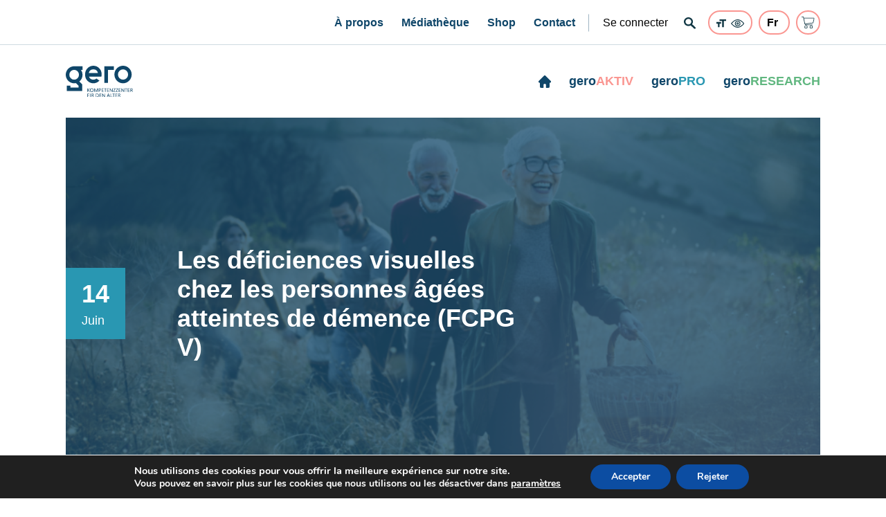

--- FILE ---
content_type: text/html; charset=UTF-8
request_url: https://www.gero.lu/produit/les-deficiences-visuelles-chez-les-personnes-agees-atteintes-de-demence
body_size: 31815
content:
<!doctype html>
<html lang="fr-FR" class="normal">
<head>
	<meta charset="UTF-8">
	<meta name="viewport" content="width=device-width, initial-scale=1">
	<link rel="profile" href="https://gmpg.org/xfn/11">

	<meta name='robots' content='index, follow, max-image-preview:large, max-snippet:-1, max-video-preview:-1' />

	<!-- This site is optimized with the Yoast SEO Premium plugin v26.5 (Yoast SEO v26.5) - https://yoast.com/wordpress/plugins/seo/ -->
	<title>Les déficiences visuelles chez les personnes âgées atteintes de démence (FCPG V) - GERO</title>
	<link rel="canonical" href="https://www.gero.lu/produit/les-deficiences-visuelles-chez-les-personnes-agees-atteintes-de-demence" />
	<meta property="og:locale" content="fr_FR" />
	<meta property="og:type" content="article" />
	<meta property="og:title" content="Les déficiences visuelles chez les personnes âgées atteintes de démence (FCPG V)" />
	<meta property="og:description" content="Module V de la formation psychogériatrie Un grand nombre de personnes âgées sont touchées par des déficiences visuelles ou des troubles de la vue. Cela a pour conséquences une diminution de la qualité de vie et une altération des compétences nécessaires aux activités de la vie quotidienne. Différentes études avancent qu’un senior sur cinq présente [&hellip;]" />
	<meta property="og:url" content="https://www.gero.lu/produit/les-deficiences-visuelles-chez-les-personnes-agees-atteintes-de-demence" />
	<meta property="og:site_name" content="GERO" />
	<meta property="article:publisher" content="https://www.facebook.com/Kompetenzzenter/" />
	<meta property="article:modified_time" content="2024-05-30T06:34:15+00:00" />
	<meta property="og:image" content="https://www.gero.lu/wp-content/uploads/2021/08/gettyimages-1135289130-2048x2048_RET-1.jpg" />
	<meta property="og:image:width" content="1227" />
	<meta property="og:image:height" content="802" />
	<meta property="og:image:type" content="image/jpeg" />
	<meta name="twitter:card" content="summary_large_image" />
	<meta name="twitter:label1" content="Durée de lecture estimée" />
	<meta name="twitter:data1" content="2 minutes" />
	<script type="application/ld+json" class="yoast-schema-graph">{"@context":"https://schema.org","@graph":[{"@type":"WebPage","@id":"https://www.gero.lu/produit/les-deficiences-visuelles-chez-les-personnes-agees-atteintes-de-demence","url":"https://www.gero.lu/produit/les-deficiences-visuelles-chez-les-personnes-agees-atteintes-de-demence","name":"Les déficiences visuelles chez les personnes âgées atteintes de démence (FCPG V) - GERO","isPartOf":{"@id":"https://www.gero.lu/#website"},"datePublished":"2023-08-01T07:23:49+00:00","dateModified":"2024-05-30T06:34:15+00:00","breadcrumb":{"@id":"https://www.gero.lu/produit/les-deficiences-visuelles-chez-les-personnes-agees-atteintes-de-demence#breadcrumb"},"inLanguage":"fr-FR","potentialAction":[{"@type":"ReadAction","target":[["https://www.gero.lu/produit/les-deficiences-visuelles-chez-les-personnes-agees-atteintes-de-demence"]]}]},{"@type":"BreadcrumbList","@id":"https://www.gero.lu/produit/les-deficiences-visuelles-chez-les-personnes-agees-atteintes-de-demence#breadcrumb","itemListElement":[{"@type":"ListItem","position":1,"name":"Accueil","item":"https://www.gero.lu/"},{"@type":"ListItem","position":2,"name":"Shop","item":"https://www.gero.lu/shop"},{"@type":"ListItem","position":3,"name":"Les déficiences visuelles chez les personnes âgées atteintes de démence (FCPG V)"}]},{"@type":"WebSite","@id":"https://www.gero.lu/#website","url":"https://www.gero.lu/","name":"Gero","description":"Kompetenzzenter fir den Alter","publisher":{"@id":"https://www.gero.lu/#organization"},"potentialAction":[{"@type":"SearchAction","target":{"@type":"EntryPoint","urlTemplate":"https://www.gero.lu/?s={search_term_string}"},"query-input":{"@type":"PropertyValueSpecification","valueRequired":true,"valueName":"search_term_string"}}],"inLanguage":"fr-FR"},{"@type":"Organization","@id":"https://www.gero.lu/#organization","name":"Gero","url":"https://www.gero.lu/","logo":{"@type":"ImageObject","inLanguage":"fr-FR","@id":"https://www.gero.lu/#/schema/logo/image/","url":"https://www.gero.lu/wp-content/uploads/2024/04/logo.svg","contentUrl":"https://www.gero.lu/wp-content/uploads/2024/04/logo.svg","width":76,"height":30,"caption":"Gero"},"image":{"@id":"https://www.gero.lu/#/schema/logo/image/"},"sameAs":["https://www.facebook.com/Kompetenzzenter/","https://www.instagram.com/gero.kompetenzzenter/","https://linkedin.com/company/gero-kompetenzzenter-fir-den-alter","https://www.youtube.com/channel/UCJvmJYSeHh3dYQsLHZupj-Q"]}]}</script>
	<!-- / Yoast SEO Premium plugin. -->


<link rel='dns-prefetch' href='//developers.google.com' />
<link rel='dns-prefetch' href='//maps.googleapis.com' />
<link rel='dns-prefetch' href='//use.fontawesome.com' />
<link rel="alternate" type="application/rss+xml" title="GERO &raquo; Flux" href="https://www.gero.lu/feed" />
<link rel="alternate" type="application/rss+xml" title="GERO &raquo; Flux des commentaires" href="https://www.gero.lu/comments/feed" />
<link rel="alternate" title="oEmbed (JSON)" type="application/json+oembed" href="https://www.gero.lu/wp-json/oembed/1.0/embed?url=https%3A%2F%2Fwww.gero.lu%2Fproduit%2Fles-deficiences-visuelles-chez-les-personnes-agees-atteintes-de-demence" />
<link rel="alternate" title="oEmbed (XML)" type="text/xml+oembed" href="https://www.gero.lu/wp-json/oembed/1.0/embed?url=https%3A%2F%2Fwww.gero.lu%2Fproduit%2Fles-deficiences-visuelles-chez-les-personnes-agees-atteintes-de-demence&#038;format=xml" />
<style id='wp-img-auto-sizes-contain-inline-css' type='text/css'>
img:is([sizes=auto i],[sizes^="auto," i]){contain-intrinsic-size:3000px 1500px}
/*# sourceURL=wp-img-auto-sizes-contain-inline-css */
</style>
<style id='wp-emoji-styles-inline-css' type='text/css'>

	img.wp-smiley, img.emoji {
		display: inline !important;
		border: none !important;
		box-shadow: none !important;
		height: 1em !important;
		width: 1em !important;
		margin: 0 0.07em !important;
		vertical-align: -0.1em !important;
		background: none !important;
		padding: 0 !important;
	}
/*# sourceURL=wp-emoji-styles-inline-css */
</style>
<style id='wp-block-library-inline-css' type='text/css'>
:root{--wp-block-synced-color:#7a00df;--wp-block-synced-color--rgb:122,0,223;--wp-bound-block-color:var(--wp-block-synced-color);--wp-editor-canvas-background:#ddd;--wp-admin-theme-color:#007cba;--wp-admin-theme-color--rgb:0,124,186;--wp-admin-theme-color-darker-10:#006ba1;--wp-admin-theme-color-darker-10--rgb:0,107,160.5;--wp-admin-theme-color-darker-20:#005a87;--wp-admin-theme-color-darker-20--rgb:0,90,135;--wp-admin-border-width-focus:2px}@media (min-resolution:192dpi){:root{--wp-admin-border-width-focus:1.5px}}.wp-element-button{cursor:pointer}:root .has-very-light-gray-background-color{background-color:#eee}:root .has-very-dark-gray-background-color{background-color:#313131}:root .has-very-light-gray-color{color:#eee}:root .has-very-dark-gray-color{color:#313131}:root .has-vivid-green-cyan-to-vivid-cyan-blue-gradient-background{background:linear-gradient(135deg,#00d084,#0693e3)}:root .has-purple-crush-gradient-background{background:linear-gradient(135deg,#34e2e4,#4721fb 50%,#ab1dfe)}:root .has-hazy-dawn-gradient-background{background:linear-gradient(135deg,#faaca8,#dad0ec)}:root .has-subdued-olive-gradient-background{background:linear-gradient(135deg,#fafae1,#67a671)}:root .has-atomic-cream-gradient-background{background:linear-gradient(135deg,#fdd79a,#004a59)}:root .has-nightshade-gradient-background{background:linear-gradient(135deg,#330968,#31cdcf)}:root .has-midnight-gradient-background{background:linear-gradient(135deg,#020381,#2874fc)}:root{--wp--preset--font-size--normal:16px;--wp--preset--font-size--huge:42px}.has-regular-font-size{font-size:1em}.has-larger-font-size{font-size:2.625em}.has-normal-font-size{font-size:var(--wp--preset--font-size--normal)}.has-huge-font-size{font-size:var(--wp--preset--font-size--huge)}.has-text-align-center{text-align:center}.has-text-align-left{text-align:left}.has-text-align-right{text-align:right}.has-fit-text{white-space:nowrap!important}#end-resizable-editor-section{display:none}.aligncenter{clear:both}.items-justified-left{justify-content:flex-start}.items-justified-center{justify-content:center}.items-justified-right{justify-content:flex-end}.items-justified-space-between{justify-content:space-between}.screen-reader-text{border:0;clip-path:inset(50%);height:1px;margin:-1px;overflow:hidden;padding:0;position:absolute;width:1px;word-wrap:normal!important}.screen-reader-text:focus{background-color:#ddd;clip-path:none;color:#444;display:block;font-size:1em;height:auto;left:5px;line-height:normal;padding:15px 23px 14px;text-decoration:none;top:5px;width:auto;z-index:100000}html :where(.has-border-color){border-style:solid}html :where([style*=border-top-color]){border-top-style:solid}html :where([style*=border-right-color]){border-right-style:solid}html :where([style*=border-bottom-color]){border-bottom-style:solid}html :where([style*=border-left-color]){border-left-style:solid}html :where([style*=border-width]){border-style:solid}html :where([style*=border-top-width]){border-top-style:solid}html :where([style*=border-right-width]){border-right-style:solid}html :where([style*=border-bottom-width]){border-bottom-style:solid}html :where([style*=border-left-width]){border-left-style:solid}html :where(img[class*=wp-image-]){height:auto;max-width:100%}:where(figure){margin:0 0 1em}html :where(.is-position-sticky){--wp-admin--admin-bar--position-offset:var(--wp-admin--admin-bar--height,0px)}@media screen and (max-width:600px){html :where(.is-position-sticky){--wp-admin--admin-bar--position-offset:0px}}

/*# sourceURL=wp-block-library-inline-css */
</style><link rel='stylesheet' id='wc-blocks-style-css' href='https://www.gero.lu/wp-content/plugins/woocommerce/assets/client/blocks/wc-blocks.css?ver=wc-10.4.2' type='text/css' media='all' />
<style id='global-styles-inline-css' type='text/css'>
:root{--wp--preset--aspect-ratio--square: 1;--wp--preset--aspect-ratio--4-3: 4/3;--wp--preset--aspect-ratio--3-4: 3/4;--wp--preset--aspect-ratio--3-2: 3/2;--wp--preset--aspect-ratio--2-3: 2/3;--wp--preset--aspect-ratio--16-9: 16/9;--wp--preset--aspect-ratio--9-16: 9/16;--wp--preset--color--black: #000000;--wp--preset--color--cyan-bluish-gray: #abb8c3;--wp--preset--color--white: #ffffff;--wp--preset--color--pale-pink: #f78da7;--wp--preset--color--vivid-red: #cf2e2e;--wp--preset--color--luminous-vivid-orange: #ff6900;--wp--preset--color--luminous-vivid-amber: #fcb900;--wp--preset--color--light-green-cyan: #7bdcb5;--wp--preset--color--vivid-green-cyan: #00d084;--wp--preset--color--pale-cyan-blue: #8ed1fc;--wp--preset--color--vivid-cyan-blue: #0693e3;--wp--preset--color--vivid-purple: #9b51e0;--wp--preset--gradient--vivid-cyan-blue-to-vivid-purple: linear-gradient(135deg,rgb(6,147,227) 0%,rgb(155,81,224) 100%);--wp--preset--gradient--light-green-cyan-to-vivid-green-cyan: linear-gradient(135deg,rgb(122,220,180) 0%,rgb(0,208,130) 100%);--wp--preset--gradient--luminous-vivid-amber-to-luminous-vivid-orange: linear-gradient(135deg,rgb(252,185,0) 0%,rgb(255,105,0) 100%);--wp--preset--gradient--luminous-vivid-orange-to-vivid-red: linear-gradient(135deg,rgb(255,105,0) 0%,rgb(207,46,46) 100%);--wp--preset--gradient--very-light-gray-to-cyan-bluish-gray: linear-gradient(135deg,rgb(238,238,238) 0%,rgb(169,184,195) 100%);--wp--preset--gradient--cool-to-warm-spectrum: linear-gradient(135deg,rgb(74,234,220) 0%,rgb(151,120,209) 20%,rgb(207,42,186) 40%,rgb(238,44,130) 60%,rgb(251,105,98) 80%,rgb(254,248,76) 100%);--wp--preset--gradient--blush-light-purple: linear-gradient(135deg,rgb(255,206,236) 0%,rgb(152,150,240) 100%);--wp--preset--gradient--blush-bordeaux: linear-gradient(135deg,rgb(254,205,165) 0%,rgb(254,45,45) 50%,rgb(107,0,62) 100%);--wp--preset--gradient--luminous-dusk: linear-gradient(135deg,rgb(255,203,112) 0%,rgb(199,81,192) 50%,rgb(65,88,208) 100%);--wp--preset--gradient--pale-ocean: linear-gradient(135deg,rgb(255,245,203) 0%,rgb(182,227,212) 50%,rgb(51,167,181) 100%);--wp--preset--gradient--electric-grass: linear-gradient(135deg,rgb(202,248,128) 0%,rgb(113,206,126) 100%);--wp--preset--gradient--midnight: linear-gradient(135deg,rgb(2,3,129) 0%,rgb(40,116,252) 100%);--wp--preset--font-size--small: 13px;--wp--preset--font-size--medium: 20px;--wp--preset--font-size--large: 36px;--wp--preset--font-size--x-large: 42px;--wp--preset--spacing--20: 0.44rem;--wp--preset--spacing--30: 0.67rem;--wp--preset--spacing--40: 1rem;--wp--preset--spacing--50: 1.5rem;--wp--preset--spacing--60: 2.25rem;--wp--preset--spacing--70: 3.38rem;--wp--preset--spacing--80: 5.06rem;--wp--preset--shadow--natural: 6px 6px 9px rgba(0, 0, 0, 0.2);--wp--preset--shadow--deep: 12px 12px 50px rgba(0, 0, 0, 0.4);--wp--preset--shadow--sharp: 6px 6px 0px rgba(0, 0, 0, 0.2);--wp--preset--shadow--outlined: 6px 6px 0px -3px rgb(255, 255, 255), 6px 6px rgb(0, 0, 0);--wp--preset--shadow--crisp: 6px 6px 0px rgb(0, 0, 0);}:where(.is-layout-flex){gap: 0.5em;}:where(.is-layout-grid){gap: 0.5em;}body .is-layout-flex{display: flex;}.is-layout-flex{flex-wrap: wrap;align-items: center;}.is-layout-flex > :is(*, div){margin: 0;}body .is-layout-grid{display: grid;}.is-layout-grid > :is(*, div){margin: 0;}:where(.wp-block-columns.is-layout-flex){gap: 2em;}:where(.wp-block-columns.is-layout-grid){gap: 2em;}:where(.wp-block-post-template.is-layout-flex){gap: 1.25em;}:where(.wp-block-post-template.is-layout-grid){gap: 1.25em;}.has-black-color{color: var(--wp--preset--color--black) !important;}.has-cyan-bluish-gray-color{color: var(--wp--preset--color--cyan-bluish-gray) !important;}.has-white-color{color: var(--wp--preset--color--white) !important;}.has-pale-pink-color{color: var(--wp--preset--color--pale-pink) !important;}.has-vivid-red-color{color: var(--wp--preset--color--vivid-red) !important;}.has-luminous-vivid-orange-color{color: var(--wp--preset--color--luminous-vivid-orange) !important;}.has-luminous-vivid-amber-color{color: var(--wp--preset--color--luminous-vivid-amber) !important;}.has-light-green-cyan-color{color: var(--wp--preset--color--light-green-cyan) !important;}.has-vivid-green-cyan-color{color: var(--wp--preset--color--vivid-green-cyan) !important;}.has-pale-cyan-blue-color{color: var(--wp--preset--color--pale-cyan-blue) !important;}.has-vivid-cyan-blue-color{color: var(--wp--preset--color--vivid-cyan-blue) !important;}.has-vivid-purple-color{color: var(--wp--preset--color--vivid-purple) !important;}.has-black-background-color{background-color: var(--wp--preset--color--black) !important;}.has-cyan-bluish-gray-background-color{background-color: var(--wp--preset--color--cyan-bluish-gray) !important;}.has-white-background-color{background-color: var(--wp--preset--color--white) !important;}.has-pale-pink-background-color{background-color: var(--wp--preset--color--pale-pink) !important;}.has-vivid-red-background-color{background-color: var(--wp--preset--color--vivid-red) !important;}.has-luminous-vivid-orange-background-color{background-color: var(--wp--preset--color--luminous-vivid-orange) !important;}.has-luminous-vivid-amber-background-color{background-color: var(--wp--preset--color--luminous-vivid-amber) !important;}.has-light-green-cyan-background-color{background-color: var(--wp--preset--color--light-green-cyan) !important;}.has-vivid-green-cyan-background-color{background-color: var(--wp--preset--color--vivid-green-cyan) !important;}.has-pale-cyan-blue-background-color{background-color: var(--wp--preset--color--pale-cyan-blue) !important;}.has-vivid-cyan-blue-background-color{background-color: var(--wp--preset--color--vivid-cyan-blue) !important;}.has-vivid-purple-background-color{background-color: var(--wp--preset--color--vivid-purple) !important;}.has-black-border-color{border-color: var(--wp--preset--color--black) !important;}.has-cyan-bluish-gray-border-color{border-color: var(--wp--preset--color--cyan-bluish-gray) !important;}.has-white-border-color{border-color: var(--wp--preset--color--white) !important;}.has-pale-pink-border-color{border-color: var(--wp--preset--color--pale-pink) !important;}.has-vivid-red-border-color{border-color: var(--wp--preset--color--vivid-red) !important;}.has-luminous-vivid-orange-border-color{border-color: var(--wp--preset--color--luminous-vivid-orange) !important;}.has-luminous-vivid-amber-border-color{border-color: var(--wp--preset--color--luminous-vivid-amber) !important;}.has-light-green-cyan-border-color{border-color: var(--wp--preset--color--light-green-cyan) !important;}.has-vivid-green-cyan-border-color{border-color: var(--wp--preset--color--vivid-green-cyan) !important;}.has-pale-cyan-blue-border-color{border-color: var(--wp--preset--color--pale-cyan-blue) !important;}.has-vivid-cyan-blue-border-color{border-color: var(--wp--preset--color--vivid-cyan-blue) !important;}.has-vivid-purple-border-color{border-color: var(--wp--preset--color--vivid-purple) !important;}.has-vivid-cyan-blue-to-vivid-purple-gradient-background{background: var(--wp--preset--gradient--vivid-cyan-blue-to-vivid-purple) !important;}.has-light-green-cyan-to-vivid-green-cyan-gradient-background{background: var(--wp--preset--gradient--light-green-cyan-to-vivid-green-cyan) !important;}.has-luminous-vivid-amber-to-luminous-vivid-orange-gradient-background{background: var(--wp--preset--gradient--luminous-vivid-amber-to-luminous-vivid-orange) !important;}.has-luminous-vivid-orange-to-vivid-red-gradient-background{background: var(--wp--preset--gradient--luminous-vivid-orange-to-vivid-red) !important;}.has-very-light-gray-to-cyan-bluish-gray-gradient-background{background: var(--wp--preset--gradient--very-light-gray-to-cyan-bluish-gray) !important;}.has-cool-to-warm-spectrum-gradient-background{background: var(--wp--preset--gradient--cool-to-warm-spectrum) !important;}.has-blush-light-purple-gradient-background{background: var(--wp--preset--gradient--blush-light-purple) !important;}.has-blush-bordeaux-gradient-background{background: var(--wp--preset--gradient--blush-bordeaux) !important;}.has-luminous-dusk-gradient-background{background: var(--wp--preset--gradient--luminous-dusk) !important;}.has-pale-ocean-gradient-background{background: var(--wp--preset--gradient--pale-ocean) !important;}.has-electric-grass-gradient-background{background: var(--wp--preset--gradient--electric-grass) !important;}.has-midnight-gradient-background{background: var(--wp--preset--gradient--midnight) !important;}.has-small-font-size{font-size: var(--wp--preset--font-size--small) !important;}.has-medium-font-size{font-size: var(--wp--preset--font-size--medium) !important;}.has-large-font-size{font-size: var(--wp--preset--font-size--large) !important;}.has-x-large-font-size{font-size: var(--wp--preset--font-size--x-large) !important;}
/*# sourceURL=global-styles-inline-css */
</style>

<style id='classic-theme-styles-inline-css' type='text/css'>
/*! This file is auto-generated */
.wp-block-button__link{color:#fff;background-color:#32373c;border-radius:9999px;box-shadow:none;text-decoration:none;padding:calc(.667em + 2px) calc(1.333em + 2px);font-size:1.125em}.wp-block-file__button{background:#32373c;color:#fff;text-decoration:none}
/*# sourceURL=/wp-includes/css/classic-themes.min.css */
</style>
<link rel='stylesheet' id='contact-form-7-css' href='https://www.gero.lu/wp-content/plugins/contact-form-7/includes/css/styles.css?ver=6.1' type='text/css' media='all' />
<style id='contact-form-7-inline-css' type='text/css'>
.wpcf7 .wpcf7-recaptcha iframe {margin-bottom: 0;}.wpcf7 .wpcf7-recaptcha[data-align="center"] > div {margin: 0 auto;}.wpcf7 .wpcf7-recaptcha[data-align="right"] > div {margin: 0 0 0 auto;}
/*# sourceURL=contact-form-7-inline-css */
</style>
<link rel='stylesheet' id='photoswipe-css' href='https://www.gero.lu/wp-content/plugins/woocommerce/assets/css/photoswipe/photoswipe.min.css?ver=10.4.2' type='text/css' media='all' />
<link rel='stylesheet' id='photoswipe-default-skin-css' href='https://www.gero.lu/wp-content/plugins/woocommerce/assets/css/photoswipe/default-skin/default-skin.min.css?ver=10.4.2' type='text/css' media='all' />
<link rel='stylesheet' id='woocommerce-layout-css' href='https://www.gero.lu/wp-content/plugins/woocommerce/assets/css/woocommerce-layout.css?ver=10.4.2' type='text/css' media='all' />
<link rel='stylesheet' id='woocommerce-smallscreen-css' href='https://www.gero.lu/wp-content/plugins/woocommerce/assets/css/woocommerce-smallscreen.css?ver=10.4.2' type='text/css' media='only screen and (max-width: 991px)' />
<link rel='stylesheet' id='woocommerce-general-css' href='https://www.gero.lu/wp-content/plugins/woocommerce/assets/css/woocommerce.css?ver=10.4.2' type='text/css' media='all' />
<style id='woocommerce-inline-inline-css' type='text/css'>
.woocommerce form .form-row .required { visibility: visible; }
/*# sourceURL=woocommerce-inline-inline-css */
</style>
<link rel='stylesheet' id='select2-css' href='https://www.gero.lu/wp-content/plugins/woocommerce/assets/css/select2.css?ver=10.4.2' type='text/css' media='all' />
<link rel='stylesheet' id='font-awesome-css' href='https://use.fontawesome.com/releases/v5.12.0/css/all.css?ver=6.9' type='text/css' media='all' />
<link rel='stylesheet' id='bootstrap-css' href='https://www.gero.lu/wp-content/themes/rbs/assets/css/bootstrap.min.css?ver=6.9' type='text/css' media='all' />
<link rel='stylesheet' id='fancyboxstyle-css' href='https://www.gero.lu/wp-content/themes/rbs/assets/css/jquery.fancybox.min.css?ver=6.9' type='text/css' media='all' />
<link rel='stylesheet' id='rbs-bundle-css' href='https://www.gero.lu/wp-content/themes/rbs/assets/css/bundle.css?ver=6.9' type='text/css' media='all' />
<link rel='stylesheet' id='slickcss-css' href='https://www.gero.lu/wp-content/themes/rbs/assets/vendor/slick/slick.css?ver=6.9' type='text/css' media='all' />
<link rel='stylesheet' id='jquery-ui-css-css' href='https://www.gero.lu/wp-content/themes/rbs/assets/vendor/jquery-ui/jquery-ui.min.css?ver=6.9' type='text/css' media='all' />
<link rel='stylesheet' id='rbs-style-css' href='https://www.gero.lu/wp-content/themes/rbs/style.css?ver=1769438190' type='text/css' media='all' />
<link rel='stylesheet' id='style_k-css' href='https://www.gero.lu/wp-content/themes/rbs/style_k.css?ver=6.9' type='text/css' media='all' />
<link rel='stylesheet' id='accessibility-style-css' href='https://www.gero.lu/wp-content/themes/rbs/assets/css/accessibility-font.css?ver=6.9' type='text/css' media='all' />
<link rel='stylesheet' id='responsive-style-css' href='https://www.gero.lu/wp-content/themes/rbs/assets/css/style-responsive.css?ver=6.9' type='text/css' media='all' />
<link rel='stylesheet' id='flexible-shipping-free-shipping-css' href='https://www.gero.lu/wp-content/plugins/flexible-shipping/assets/dist/css/free-shipping.css?ver=6.4.5.2' type='text/css' media='all' />
<link rel='stylesheet' id='cf7cf-style-css' href='https://www.gero.lu/wp-content/plugins/cf7-conditional-fields/style.css?ver=2.6.2' type='text/css' media='all' />
<link rel='stylesheet' id='moove_gdpr_frontend-css' href='https://www.gero.lu/wp-content/plugins/gdpr-cookie-compliance/dist/styles/gdpr-main.css?ver=5.0.9' type='text/css' media='all' />
<style id='moove_gdpr_frontend-inline-css' type='text/css'>
#moove_gdpr_cookie_modal,#moove_gdpr_cookie_info_bar,.gdpr_cookie_settings_shortcode_content{font-family:&#039;Nunito&#039;,sans-serif}#moove_gdpr_save_popup_settings_button{background-color:#373737;color:#fff}#moove_gdpr_save_popup_settings_button:hover{background-color:#000}#moove_gdpr_cookie_info_bar .moove-gdpr-info-bar-container .moove-gdpr-info-bar-content a.mgbutton,#moove_gdpr_cookie_info_bar .moove-gdpr-info-bar-container .moove-gdpr-info-bar-content button.mgbutton{background-color:#0c4da2}#moove_gdpr_cookie_modal .moove-gdpr-modal-content .moove-gdpr-modal-footer-content .moove-gdpr-button-holder a.mgbutton,#moove_gdpr_cookie_modal .moove-gdpr-modal-content .moove-gdpr-modal-footer-content .moove-gdpr-button-holder button.mgbutton,.gdpr_cookie_settings_shortcode_content .gdpr-shr-button.button-green{background-color:#0c4da2;border-color:#0c4da2}#moove_gdpr_cookie_modal .moove-gdpr-modal-content .moove-gdpr-modal-footer-content .moove-gdpr-button-holder a.mgbutton:hover,#moove_gdpr_cookie_modal .moove-gdpr-modal-content .moove-gdpr-modal-footer-content .moove-gdpr-button-holder button.mgbutton:hover,.gdpr_cookie_settings_shortcode_content .gdpr-shr-button.button-green:hover{background-color:#fff;color:#0c4da2}#moove_gdpr_cookie_modal .moove-gdpr-modal-content .moove-gdpr-modal-close i,#moove_gdpr_cookie_modal .moove-gdpr-modal-content .moove-gdpr-modal-close span.gdpr-icon{background-color:#0c4da2;border:1px solid #0c4da2}#moove_gdpr_cookie_info_bar span.moove-gdpr-infobar-allow-all.focus-g,#moove_gdpr_cookie_info_bar span.moove-gdpr-infobar-allow-all:focus,#moove_gdpr_cookie_info_bar button.moove-gdpr-infobar-allow-all.focus-g,#moove_gdpr_cookie_info_bar button.moove-gdpr-infobar-allow-all:focus,#moove_gdpr_cookie_info_bar span.moove-gdpr-infobar-reject-btn.focus-g,#moove_gdpr_cookie_info_bar span.moove-gdpr-infobar-reject-btn:focus,#moove_gdpr_cookie_info_bar button.moove-gdpr-infobar-reject-btn.focus-g,#moove_gdpr_cookie_info_bar button.moove-gdpr-infobar-reject-btn:focus,#moove_gdpr_cookie_info_bar span.change-settings-button.focus-g,#moove_gdpr_cookie_info_bar span.change-settings-button:focus,#moove_gdpr_cookie_info_bar button.change-settings-button.focus-g,#moove_gdpr_cookie_info_bar button.change-settings-button:focus{-webkit-box-shadow:0 0 1px 3px #0c4da2;-moz-box-shadow:0 0 1px 3px #0c4da2;box-shadow:0 0 1px 3px #0c4da2}#moove_gdpr_cookie_modal .moove-gdpr-modal-content .moove-gdpr-modal-close i:hover,#moove_gdpr_cookie_modal .moove-gdpr-modal-content .moove-gdpr-modal-close span.gdpr-icon:hover,#moove_gdpr_cookie_info_bar span[data-href]>u.change-settings-button{color:#0c4da2}#moove_gdpr_cookie_modal .moove-gdpr-modal-content .moove-gdpr-modal-left-content #moove-gdpr-menu li.menu-item-selected a span.gdpr-icon,#moove_gdpr_cookie_modal .moove-gdpr-modal-content .moove-gdpr-modal-left-content #moove-gdpr-menu li.menu-item-selected button span.gdpr-icon{color:inherit}#moove_gdpr_cookie_modal .moove-gdpr-modal-content .moove-gdpr-modal-left-content #moove-gdpr-menu li a span.gdpr-icon,#moove_gdpr_cookie_modal .moove-gdpr-modal-content .moove-gdpr-modal-left-content #moove-gdpr-menu li button span.gdpr-icon{color:inherit}#moove_gdpr_cookie_modal .gdpr-acc-link{line-height:0;font-size:0;color:transparent;position:absolute}#moove_gdpr_cookie_modal .moove-gdpr-modal-content .moove-gdpr-modal-close:hover i,#moove_gdpr_cookie_modal .moove-gdpr-modal-content .moove-gdpr-modal-left-content #moove-gdpr-menu li a,#moove_gdpr_cookie_modal .moove-gdpr-modal-content .moove-gdpr-modal-left-content #moove-gdpr-menu li button,#moove_gdpr_cookie_modal .moove-gdpr-modal-content .moove-gdpr-modal-left-content #moove-gdpr-menu li button i,#moove_gdpr_cookie_modal .moove-gdpr-modal-content .moove-gdpr-modal-left-content #moove-gdpr-menu li a i,#moove_gdpr_cookie_modal .moove-gdpr-modal-content .moove-gdpr-tab-main .moove-gdpr-tab-main-content a:hover,#moove_gdpr_cookie_info_bar.moove-gdpr-dark-scheme .moove-gdpr-info-bar-container .moove-gdpr-info-bar-content a.mgbutton:hover,#moove_gdpr_cookie_info_bar.moove-gdpr-dark-scheme .moove-gdpr-info-bar-container .moove-gdpr-info-bar-content button.mgbutton:hover,#moove_gdpr_cookie_info_bar.moove-gdpr-dark-scheme .moove-gdpr-info-bar-container .moove-gdpr-info-bar-content a:hover,#moove_gdpr_cookie_info_bar.moove-gdpr-dark-scheme .moove-gdpr-info-bar-container .moove-gdpr-info-bar-content button:hover,#moove_gdpr_cookie_info_bar.moove-gdpr-dark-scheme .moove-gdpr-info-bar-container .moove-gdpr-info-bar-content span.change-settings-button:hover,#moove_gdpr_cookie_info_bar.moove-gdpr-dark-scheme .moove-gdpr-info-bar-container .moove-gdpr-info-bar-content button.change-settings-button:hover,#moove_gdpr_cookie_info_bar.moove-gdpr-dark-scheme .moove-gdpr-info-bar-container .moove-gdpr-info-bar-content u.change-settings-button:hover,#moove_gdpr_cookie_info_bar span[data-href]>u.change-settings-button,#moove_gdpr_cookie_info_bar.moove-gdpr-dark-scheme .moove-gdpr-info-bar-container .moove-gdpr-info-bar-content a.mgbutton.focus-g,#moove_gdpr_cookie_info_bar.moove-gdpr-dark-scheme .moove-gdpr-info-bar-container .moove-gdpr-info-bar-content button.mgbutton.focus-g,#moove_gdpr_cookie_info_bar.moove-gdpr-dark-scheme .moove-gdpr-info-bar-container .moove-gdpr-info-bar-content a.focus-g,#moove_gdpr_cookie_info_bar.moove-gdpr-dark-scheme .moove-gdpr-info-bar-container .moove-gdpr-info-bar-content button.focus-g,#moove_gdpr_cookie_info_bar.moove-gdpr-dark-scheme .moove-gdpr-info-bar-container .moove-gdpr-info-bar-content a.mgbutton:focus,#moove_gdpr_cookie_info_bar.moove-gdpr-dark-scheme .moove-gdpr-info-bar-container .moove-gdpr-info-bar-content button.mgbutton:focus,#moove_gdpr_cookie_info_bar.moove-gdpr-dark-scheme .moove-gdpr-info-bar-container .moove-gdpr-info-bar-content a:focus,#moove_gdpr_cookie_info_bar.moove-gdpr-dark-scheme .moove-gdpr-info-bar-container .moove-gdpr-info-bar-content button:focus,#moove_gdpr_cookie_info_bar.moove-gdpr-dark-scheme .moove-gdpr-info-bar-container .moove-gdpr-info-bar-content span.change-settings-button.focus-g,span.change-settings-button:focus,button.change-settings-button.focus-g,button.change-settings-button:focus,#moove_gdpr_cookie_info_bar.moove-gdpr-dark-scheme .moove-gdpr-info-bar-container .moove-gdpr-info-bar-content u.change-settings-button.focus-g,#moove_gdpr_cookie_info_bar.moove-gdpr-dark-scheme .moove-gdpr-info-bar-container .moove-gdpr-info-bar-content u.change-settings-button:focus{color:#0c4da2}#moove_gdpr_cookie_modal .moove-gdpr-branding.focus-g span,#moove_gdpr_cookie_modal .moove-gdpr-modal-content .moove-gdpr-tab-main a.focus-g,#moove_gdpr_cookie_modal .moove-gdpr-modal-content .moove-gdpr-tab-main .gdpr-cd-details-toggle.focus-g{color:#0c4da2}#moove_gdpr_cookie_modal.gdpr_lightbox-hide{display:none}
/*# sourceURL=moove_gdpr_frontend-inline-css */
</style>
<script type="text/javascript" src="https://www.gero.lu/wp-includes/js/jquery/jquery.min.js?ver=3.7.1" id="jquery-core-js"></script>
<script type="text/javascript" src="https://www.gero.lu/wp-includes/js/jquery/jquery-migrate.min.js?ver=3.4.1" id="jquery-migrate-js"></script>
<script type="text/javascript" src="https://www.gero.lu/wp-content/plugins/woocommerce/assets/js/jquery-blockui/jquery.blockUI.min.js?ver=2.7.0-wc.10.4.2" id="wc-jquery-blockui-js" defer="defer" data-wp-strategy="defer"></script>
<script type="text/javascript" id="wc-add-to-cart-js-extra">
/* <![CDATA[ */
var wc_add_to_cart_params = {"ajax_url":"/wp-admin/admin-ajax.php","wc_ajax_url":"/?wc-ajax=%%endpoint%%","i18n_view_cart":"Voir le panier","cart_url":"https://www.gero.lu/panier","is_cart":"","cart_redirect_after_add":"no"};
//# sourceURL=wc-add-to-cart-js-extra
/* ]]> */
</script>
<script type="text/javascript" src="https://www.gero.lu/wp-content/plugins/woocommerce/assets/js/frontend/add-to-cart.min.js?ver=10.4.2" id="wc-add-to-cart-js" defer="defer" data-wp-strategy="defer"></script>
<script type="text/javascript" src="https://www.gero.lu/wp-content/plugins/woocommerce/assets/js/zoom/jquery.zoom.min.js?ver=1.7.21-wc.10.4.2" id="wc-zoom-js" defer="defer" data-wp-strategy="defer"></script>
<script type="text/javascript" src="https://www.gero.lu/wp-content/plugins/woocommerce/assets/js/flexslider/jquery.flexslider.min.js?ver=2.7.2-wc.10.4.2" id="wc-flexslider-js" defer="defer" data-wp-strategy="defer"></script>
<script type="text/javascript" src="https://www.gero.lu/wp-content/plugins/woocommerce/assets/js/photoswipe/photoswipe.min.js?ver=4.1.1-wc.10.4.2" id="wc-photoswipe-js" defer="defer" data-wp-strategy="defer"></script>
<script type="text/javascript" src="https://www.gero.lu/wp-content/plugins/woocommerce/assets/js/photoswipe/photoswipe-ui-default.min.js?ver=4.1.1-wc.10.4.2" id="wc-photoswipe-ui-default-js" defer="defer" data-wp-strategy="defer"></script>
<script type="text/javascript" id="wc-single-product-js-extra">
/* <![CDATA[ */
var wc_single_product_params = {"i18n_required_rating_text":"Veuillez s\u00e9lectionner une note","i18n_rating_options":["1\u00a0\u00e9toile sur 5","2\u00a0\u00e9toiles sur 5","3\u00a0\u00e9toiles sur 5","4\u00a0\u00e9toiles sur 5","5\u00a0\u00e9toiles sur 5"],"i18n_product_gallery_trigger_text":"Voir la galerie d\u2019images en plein \u00e9cran","review_rating_required":"yes","flexslider":{"rtl":false,"animation":"slide","smoothHeight":true,"directionNav":false,"controlNav":"thumbnails","slideshow":false,"animationSpeed":500,"animationLoop":false,"allowOneSlide":false},"zoom_enabled":"1","zoom_options":[],"photoswipe_enabled":"1","photoswipe_options":{"shareEl":false,"closeOnScroll":false,"history":false,"hideAnimationDuration":0,"showAnimationDuration":0},"flexslider_enabled":"1"};
//# sourceURL=wc-single-product-js-extra
/* ]]> */
</script>
<script type="text/javascript" src="https://www.gero.lu/wp-content/plugins/woocommerce/assets/js/frontend/single-product.min.js?ver=10.4.2" id="wc-single-product-js" defer="defer" data-wp-strategy="defer"></script>
<script type="text/javascript" src="https://www.gero.lu/wp-content/plugins/woocommerce/assets/js/js-cookie/js.cookie.min.js?ver=2.1.4-wc.10.4.2" id="wc-js-cookie-js" defer="defer" data-wp-strategy="defer"></script>
<script type="text/javascript" id="woocommerce-js-extra">
/* <![CDATA[ */
var woocommerce_params = {"ajax_url":"/wp-admin/admin-ajax.php","wc_ajax_url":"/?wc-ajax=%%endpoint%%","i18n_password_show":"Afficher le mot de passe","i18n_password_hide":"Masquer le mot de passe"};
//# sourceURL=woocommerce-js-extra
/* ]]> */
</script>
<script type="text/javascript" src="https://www.gero.lu/wp-content/plugins/woocommerce/assets/js/frontend/woocommerce.min.js?ver=10.4.2" id="woocommerce-js" defer="defer" data-wp-strategy="defer"></script>
<script type="text/javascript" src="https://www.gero.lu/wp-content/plugins/woocommerce/assets/js/selectWoo/selectWoo.full.min.js?ver=1.0.9-wc.10.4.2" id="selectWoo-js" defer="defer" data-wp-strategy="defer"></script>
<script type="text/javascript" src="https://www.gero.lu/wp-content/themes/rbs/assets/js/bootstrap.min.js?ver=6.9" id="bootstrap-js-js"></script>
<script type="text/javascript" src="https://www.gero.lu/wp-content/themes/rbs/assets/js/qrcode.min.js?ver=6.9" id="qrcode-js-js"></script>
<script type="text/javascript" src="https://www.gero.lu/wp-content/themes/rbs/assets/js/jquery.fancybox.min.js?ver=6.9" id="fancyboxscript-js"></script>
<script type="text/javascript" src="https://www.gero.lu/wp-content/themes/rbs/assets/vendor/slick/slick.min.js?ver=6.9" id="slickslider-js"></script>
<script type="text/javascript" src="https://www.gero.lu/wp-content/themes/rbs/assets/vendor/jquery-ui/jquery-ui.min.js?ver=6.9" id="jquery-ui-js"></script>
<script type="text/javascript" src="https://www.gero.lu/wp-content/themes/rbs/assets/js/js.cookie.min.js?ver=6.9" id="cookie-js-js"></script>
<script type="text/javascript" src="https://developers.google.com/maps/documentation/javascript/examples/markerclusterer/markerclusterer.js?ver=6.9" id="googlecluster-js"></script>
<script type="text/javascript" src="https://maps.googleapis.com/maps/api/js?key=AIzaSyD83d9buivhUvCRppQZNDjvtXF3-O_goE4&amp;ver=6.9" id="googlemaps-js"></script>
<script type="text/javascript" src="https://www.gero.lu/wp-content/themes/rbs/assets/js/navigation.js?ver=6.9" id="accessibility-nav-script-js"></script>
<script type="text/javascript" src="https://www.gero.lu/wp-content/themes/rbs/assets/js/datepicker-accessibility.js?ver=1.0.0" id="datepicker-access-js-js"></script>
<script type="text/javascript" src="https://www.gero.lu/wp-content/themes/rbs/assets/js/script.js?ver=6.9" id="rbs-script-js"></script>
<link rel="https://api.w.org/" href="https://www.gero.lu/wp-json/" /><link rel="alternate" title="JSON" type="application/json" href="https://www.gero.lu/wp-json/wp/v2/product/5865" /><link rel="EditURI" type="application/rsd+xml" title="RSD" href="https://www.gero.lu/xmlrpc.php?rsd" />
<meta name="generator" content="WordPress 6.9" />
<meta name="generator" content="WooCommerce 10.4.2" />
<link rel='shortlink' href='https://www.gero.lu/?p=5865' />
<style>
.qtranxs_flag_fr {background-image: url(https://www.gero.lu/wp-content/plugins/qtranslate-xt-3.15.1/flags/fr.png); background-repeat: no-repeat;}
.qtranxs_flag_de {background-image: url(https://www.gero.lu/wp-content/plugins/qtranslate-xt-3.15.1/flags/de.png); background-repeat: no-repeat;}
</style>
<link hreflang="fr" href="https://www.gero.lu/produit/les-deficiences-visuelles-chez-les-personnes-agees-atteintes-de-demence" rel="alternate" />
<link hreflang="de" href="https://www.gero.lu/de/produit/les-deficiences-visuelles-chez-les-personnes-agees-atteintes-de-demence" rel="alternate" />
<link hreflang="x-default" href="https://www.gero.lu/produit/les-deficiences-visuelles-chez-les-personnes-agees-atteintes-de-demence" rel="alternate" />
<meta name="generator" content="qTranslate-XT 3.15.1" />
	<noscript><style>.woocommerce-product-gallery{ opacity: 1 !important; }</style></noscript>
	<link rel="icon" href="https://www.gero.lu/wp-content/uploads/2021/08/cropped-favicon-32x32.png" sizes="32x32" />
<link rel="icon" href="https://www.gero.lu/wp-content/uploads/2021/08/cropped-favicon-192x192.png" sizes="192x192" />
<link rel="apple-touch-icon" href="https://www.gero.lu/wp-content/uploads/2021/08/cropped-favicon-180x180.png" />
<meta name="msapplication-TileImage" content="https://www.gero.lu/wp-content/uploads/2021/08/cropped-favicon-270x270.png" />
<link rel='stylesheet' id='wc-stripe-blocks-checkout-style-css' href='https://www.gero.lu/wp-content/plugins/woocommerce-gateway-stripe/build/upe-blocks.css?ver=1e1661bb3db973deba05' type='text/css' media='all' />
<link rel='stylesheet' id='wc-stripe-upe-classic-css' href='https://www.gero.lu/wp-content/plugins/woocommerce-gateway-stripe/build/upe-classic.css?ver=10.2.0' type='text/css' media='all' />
<link rel='stylesheet' id='stripelink_styles-css' href='https://www.gero.lu/wp-content/plugins/woocommerce-gateway-stripe/assets/css/stripe-link.css?ver=10.2.0' type='text/css' media='all' />
</head>

<body class="wp-singular product-template-default single single-product postid-5865 wp-theme-rbs theme_color_blue theme-rbs woocommerce woocommerce-page woocommerce-no-js">


			
			<script>
			function close_popup(obj){
				jQuery(obj).fadeOut(300);
			}
			</script>
			

<div id="page" class="site">
			<header  id="masthead" class="header site-header">
			<div class="container">
				<div class="row">
					<div class="col-lg-12">
                        						<div class="header__inner">
							<div class="menu-open"></div>

                            <div class="top-bar">
                                <div class="header__content-group">
    <nav class="nav">
      <ul>
                      <li class="has-dropdown_">
                <a href="https://www.gero.lu/a-propos">
                    À propos                </a>
              </li>
                          <li class="has-dropdown_">
                <a href="https://www.gero.lu/mediatheque">
                    Médiathèque                </a>
              </li>
                          <li class="has-dropdown_">
                <a href="https://www.gero.lu/shop">
                    Shop                </a>
              </li>
                          <li class="has-dropdown_">
                <a href="https://www.gero.lu/contact">
                    Contact                </a>
              </li>
                  </ul>
    </nav><!-- /.nav -->
            <a href="https://www.gero.lu/mon-compte" class="login">
            <span class="text">Se connecter</span>
            <i class="fas fa-user"></i>
        </a>
    
    <div class="menu-search">
        <a id="open-search" href="#" class="search header__search">
            <img src="https://www.gero.lu/wp-content/themes/rbs/assets/images/svg/ico-search.svg" alt="Search icon">
        </a>
        <form role="search" method="get" class="d-flex searchform_header" action="https://www.gero.lu/">
            <input id="s" type="text" class="field field--borderless" name="s" placeholder="Rechercher...">
            <button id="go-search" class="btn btn-green" type="submit"><img src="https://www.gero.lu/wp-content/themes/rbs/assets/images/svg/ico-search.svg" alt="Search icon"></button>
        </form>
    </div>


        <ul id="fontsize" class="list-bordered list-font-size header__font" fontsize="normal">
        <li>
            <a href="#">
                <figure>
                    <img src="https://www.gero.lu/wp-content/themes/rbs/assets/images/svg/ico-font.svg" alt="Font icon">
                </figure>

                <figure>
                    <img src="https://www.gero.lu/wp-content/themes/rbs/assets/images/svg/ico-eye.svg" alt="Eye ico">
                </figure>
            </a>
        </li>
    </ul><!-- /.list-bordered -->


    <div class="top-menu-item language btn-style header__language">

                    <select class="language-switcher" name="" id="language-switcher">
                                    <option selected disabled value="https://www.gero.lu/fr/produit/les-deficiences-visuelles-chez-les-personnes-agees-atteintes-de-demence">Fr</option>
                    <option value="https://www.gero.lu/de/produit/les-deficiences-visuelles-chez-les-personnes-agees-atteintes-de-demence">De</option>
                            </select>
            </div>

    <!-- <a href="https://www.gero.lu/panier" class="cart header__cart">
      <img src="https://www.gero.lu/wp-content/themes/rbs/assets/images/svg/ico-cart.svg" alt="Cart icon">
    </a> -->
    	<a href="https://www.gero.lu/panier" class="cart header__cart ">
       <img src="https://www.gero.lu/wp-content/themes/rbs/assets/images/svg/ico-cart.svg" alt="Cart icon">
 </a>
	
</div><!-- /.header__content-group -->                            </div>
                            <div class="bottom-bar">
                                <a href="/" class="logo"><img src="https://www.gero.lu/wp-content/themes/rbs/assets/images/svg/logo.svg" alt="Logo"></a>
                                <div class="header__content">
                                    
<div id="site-navigation" class="header__content-group access-menu">
  <nav class="nav">
    <ul>
        <li>
            <a href="https://www.gero.lu" class="icon-link" title="Page d'accueil">
                <svg xmlns="http://www.w3.org/2000/svg" width="18.502" height="18.504" viewBox="0 0 18.502 18.504"><path d="M18,8.048h0L10.455.5A1.7,1.7,0,0,0,8.046.5L.5,8.043l-.008.008a1.7,1.7,0,0,0,1.134,2.9l.053,0h.3V16.51A2,2,0,0,0,3.975,18.5H6.928a.542.542,0,0,0,.542-.542V13.607a.911.911,0,0,1,.91-.91h1.742a.911.911,0,0,1,.91.91v4.355a.542.542,0,0,0,.542.542h2.953A2,2,0,0,0,16.52,16.51V10.955H16.8A1.7,1.7,0,0,0,18,8.048Zm0,0" transform="translate(0.001)" fill="#0f4669"/></svg>
                <span>Accueil</span>
            </a>
        </li>
        <li class="has-dropdown color_pink">
            <a href="#">gero<strong>Aktiv</strong></a>
            <ul id="menu-menu-geroaktiv" class="nav-alt--bold sub-menu"><li id="menu-item-8356" class="menu-item menu-item-type-post_type menu-item-object-page menu-item-8356"><a href="https://www.gero.lu/seniors">Seniors</a></li>
<li id="menu-item-8358" class="menu-item menu-item-type-post_type menu-item-object-page menu-item-8358"><a href="https://www.gero.lu/seniors/carte-aktiv-60">Kaart<min>60+</min></a></li>
<li id="menu-item-8357" class="menu-item menu-item-type-post_type menu-item-object-page menu-item-8357"><a href="https://www.gero.lu/seniors/agenda">Agenda</a></li>
<li id="menu-item-8359" class="menu-item menu-item-type-post_type menu-item-object-page menu-item-8359"><a href="https://www.gero.lu/seniors/geroaktiv-magazine">geroAKTIV Magazine</a></li>
<li id="menu-item-8360" class="menu-item menu-item-type-post_type menu-item-object-page menu-item-8360"><a href="https://www.gero.lu/seniors/benevolat">Bénévolat</a></li>
<li id="menu-item-8361" class="menu-item menu-item-type-post_type menu-item-object-page menu-item-8361"><a href="https://www.gero.lu/seniors/liens-utiles">Liens utiles</a></li>
</ul>        </li>
        <li class="has-dropdown color_blue">
            <a href="#">gero<strong>Pro</strong></a>
            <ul id="menu-geropro" class="nav-alt--bold sub-menu"><li id="menu-item-8352" class="menu-item menu-item-type-post_type menu-item-object-page menu-item-8352"><a href="https://www.gero.lu/professionnels">Professionnels</a></li>
<li id="menu-item-8353" class="menu-item menu-item-type-post_type menu-item-object-page menu-item-8353"><a href="https://www.gero.lu/professionnels/agenda">Agenda</a></li>
<li id="menu-item-8354" class="menu-item menu-item-type-post_type menu-item-object-page menu-item-8354"><a href="https://www.gero.lu/professionnels/unsere-auswahl-an-fortbildungen">Notre sélection de formations continues</a></li>
<li id="menu-item-8355" class="menu-item menu-item-type-post_type menu-item-object-page menu-item-8355"><a href="https://www.gero.lu/professionnels/liens-utiles">Liens utiles</a></li>
</ul>        </li>
        <li class="has-dropdown color_green">
            <a href="#">gero<strong>Research</strong></a>
            <ul id="menu-menu-geroresearch" class="nav-alt--bold sub-menu"><li id="menu-item-8362" class="menu-item menu-item-type-post_type menu-item-object-page menu-item-8362"><a href="https://www.gero.lu/recherche-appliquee">Recherche appliquée</a></li>
<li id="menu-item-8363" class="menu-item menu-item-type-custom menu-item-object-custom menu-item-8363"><a href="/mediatheque?categorie=374&#038;departement=22">Projets de recherche</a></li>
<li id="menu-item-8365" class="menu-item menu-item-type-post_type menu-item-object-page menu-item-8365"><a href="https://www.gero.lu/recherche-appliquee/publications">Publications scientifiques</a></li>
<li id="menu-item-8367" class="menu-item menu-item-type-post_type menu-item-object-page menu-item-8367"><a href="https://www.gero.lu/recherche-appliquee/neurofeedback-lab">Neurofeedback</a></li>
<li id="menu-item-8368" class="menu-item menu-item-type-post_type menu-item-object-page menu-item-8368"><a href="https://www.gero.lu/recherche-appliquee/geroresearch-journal">geroRESEARCH Journal</a></li>
<li id="menu-item-8372" class="menu-item menu-item-type-post_type menu-item-object-page menu-item-8372"><a href="https://www.gero.lu/recherche-appliquee/liens-utiles">Liens utiles</a></li>
</ul>        </li>

                            <li class="show-mobile">
                        <a href="https://www.gero.lu/a-propos">
                            À propos                        </a>
                    </li>
                                    <li class="show-mobile">
                        <a href="https://www.gero.lu/mediatheque">
                            Médiathèque                        </a>
                    </li>
                                    <li class="show-mobile">
                        <a href="https://www.gero.lu/shop">
                            Shop                        </a>
                    </li>
                                    <li class="show-mobile">
                        <a href="https://www.gero.lu/contact">
                            Contact                        </a>
                    </li>
                    </ul>
  </nav><!-- /.nav -->
</div><!-- /.header__content-group -->
                                </div><!-- /.header__content -->
                            </div>


						</div><!-- /.header__inner -->
					</div><!-- /.col-lg-12 -->
				</div><!-- /.row -->
			</div><!-- /.container -->
		</header><!-- /.header -->
	
	<section class="hero hero--default hero--single hero--event">
    <div class="container container-extra">
        <div class="row">
            <div class="col-lg-12">
                <div class="hero__inner">
                    <div class="hero__background align-items-center justify-content-center">
                        <img src="https://www.gero.lu/wp-content/uploads/2021/08/gettyimages-1135289130-2048x2048_RET.jpg" alt="Hero background">
                    </div><!-- /.hero__background -->
                    <div class="hero__content">
                        <div class="hero__event event-date">
                            <div class="hero__group event__group">
                                <h5>14</h5>
                                <span class="hero__month event__month">
                                    Juin                                </span>
                            </div><!-- /.hero__group -->
                                                    </div><!-- /.hero__event -->

                        <h1>Les déficiences visuelles chez les personnes âgées atteintes de démence  (FCPG V)</h1>
                    </div>
                </div><!-- /.hero__inner -->

                <a href="#" class="hero__next">
                    <img src="https://www.gero.lu/wp-content/themes/rbs/assets/images/svg/ico-next.svg" alt="Ico arrow">
                </a>
            </div><!-- /.col-lg-12 -->
        </div><!-- /.row -->
    </div><!-- /.container -->
</section><!-- /.hero -->
	<div class="main">
		
	<div id="primary" class="content-area"><main id="main" class="site-main" role="main"><div class="container">
		
			
			

<section class="section-events-detailed">
	<div class="section__inner">
		<div class="section__head">
			<div class="section__location">
				<figure>
					<img src="https://www.gero.lu/wp-content/themes/rbs/assets/images/ico-pin_blue.svg" alt="Pin icon">
				</figure>

				<h6>
					GERO asbl<br>          20 RUE DE CONTERN, ITZIG, Luxembourg				</h6>
			</div><!-- /.section__location -->

											</div><!-- /.section__head -->

		<div class="section__body">
			<div class="row justify-content-between">
				<div class="col-lg-6">
					<div class="section__content">
						<h3>
							Description						</h3>

						<div class="section__entry">
							<p>Module V de la formation psychogériatrie</p>
<p>Un grand nombre de personnes âgées sont touchées par des déficiences visuelles ou des troubles de la vue. Cela a pour conséquences une diminution de la qualité de vie et une altération des compétences nécessaires aux activités de la vie quotidienne.</p>
<p>Différentes études avancent qu’un senior sur cinq présente des déficits visuels importants qui ne sont pas toujours pris en considération dans les établissements de soins ou par les services ambulatoires.</p>
<p>Le séminaire « les déficiences visuelles chez les personnes âgées atteintes de démence » a pour objectifs de présenter les différentes catégories de déficiences visuelles, les symptômes des maladies oculaires en faisant la distinction entre les symptômes d’une déficience visuelle et les symptômes d’une situation de démence, le tout en proposant un cadre d’actions, d’accompagnement et de réadaptation pour les personnes concernées.</p>
<p>Des exercices pratiques avec des lunettes de simulation permettent aux participants de vivre et d’expérimenter les situations de malvoyances afin de mieux se rendre compte des réalités vécues par les personnes aveugles ou malvoyantes.</p>
<p>CONTENU:<br />
- Gérontologie et psychogériatrie : la perte normale de vision avec l’âge<br />
- Cadre d’action pour la réadaptation<br />
- Psychogériatrie et déficiences visuelles<br />
- Déficiences visuelles ou démence ?<br />
- Le rôle des sens, le handicap visuel, le fonctionnement de l’œil et les différents paramètres de la fonction visuelle<br />
- Les différents rôles de la vision<br />
- De la déficience au handicap, comprendre la notion de handicap avec l’approche du Processus de Production du Handicap (PPH)<br />
- Présentation des différents professionnels qui œuvrent au service des personnes déficientes visuelles (rôles)<br />
- Workshop – techniques d’accompagnement et de guidage<br />
- Workshop – découverte de différentes aides techniques pour le quotidien</p>
<p>OBJECTIFS :<br />
reconnaître et comprendre les conséquences d’une perte de vision chez les personnes âgées ;</p>
<p>être sensibilisé à une approche qui fait la distinction entre une situation de démence et une situation de déficience visuelle ;</p>
<p>s’exercer à une approche adéquate des personnes déficientes visuelles.</p>
<p>INTERVENANTS :<br />
Damien Talbot, éducateur spécialisé et psychopédagogue, chargé de direction du service « Berodung, Betreiung a Fräizäit » (BBF) de la Fondation Lëtzebuerger Blannevereenegung et Marthe Deutsch, kinésithérapeuthe et intervenante spécialisée en rééducation du quotidien au service BBF.</p>
<p>Public cible : Aide-soignant·e, Aide socio-familiale, Auxiliaire de vie, Éducateur·rice, Ergothérapeute, Infirmier·ère, Kinésithérapeute, Psychologue et autres professions pertinentes</p>
						</div><!-- /.section__entry -->
					</div><!-- /.section__content -->
				</div><!-- /.col-lg-6 -->

				<div class="col-lg-5">
					<aside class="section__aside">
						<div class="event-details">
							<div class="event__tags">
								<div class="tags">
									<div class="tags__items">

                    <div class="tags__item"><span class="tag" style="background-color:">Soins &amp; encadrement &amp; thérapie</span><!-- /.tag --></div><!-- /.tags__item -->									</div><!-- /.tags__items -->
								</div><!-- /.tags -->
							</div><!-- /.event__tags -->

							<div class="event__list">
								<ul class="list-event">

                  										<li>
											<figure>
												<img src="https://www.gero.lu/wp-content/themes/rbs/assets/images/icon-list-event1_blue.svg" alt="List icon">
											</figure>
											<p>
											14.06.2024 09:00 - 12:00 12:00 - 17:00<br />											</p>
										</li>
									
                  									<li>
										<ul>
                                              <li>
													<figure>
														<img src="https://www.gero.lu/wp-content/themes/rbs/assets/images/icon-list-event2_blue.svg" alt="List icon">
													</figure>

													<p>
														Damien Talbot & Marthe Deutsch 													</p>
												</li>
                      
										</ul>
									</li>
                  
                                      <li>
                      <ul>
                      
                        <li>
													<figure>
														<img src="https://www.gero.lu/wp-content/themes/rbs/assets/images/icon-list-event3_blue.svg" alt="List icon">
													</figure>

													<p>
														Français													</p>
												</li>
                                            </ul>
                    </li>
                  
									<li>
										<figure>
											<img src="https://www.gero.lu/wp-content/themes/rbs/assets/images/icon-list-event4_blue.svg" alt="List icon">
										</figure>

										<p class="event_price">

											120 €										</p>
									</li>

									<li>
										<figure>
											<img src="https://www.gero.lu/wp-content/themes/rbs/assets/images/icon-list-event5_blue.svg" alt="List icon">
										</figure>

										<p>
                      12 places disponibles										</p>
									</li>
								</ul><!-- /.list-event -->
							</div><!-- /.event__list -->

              						</div><!-- /.event-details -->
					</aside><!-- /.section__aside -->
				</div><!-- /.col-lg-5 -->
			</div><!-- /.row -->
		</div><!-- /.section__body -->
	</div><!-- /.section__inner -->

	

  <section class="section-article-detailed"><div class="slider-gallery section__slider container">
  <div class="slider__clip">
    <div class="slider__slides main-slider">
              <a href="https://www.gero.lu/wp-content/uploads/2023/08/IMG-20240311-WA0020.jpg" class="gallery-image" style="background-image: url(https://www.gero.lu/wp-content/uploads/2023/08/IMG-20240311-WA0020-225x300.jpg);" alt="" data-fancybox="images" data-thumb="https://www.gero.lu/wp-content/uploads/2023/08/IMG-20240311-WA0020-225x300.jpg">&nbsp;</a><!-- /.slider__slide -->
              <a href="https://www.gero.lu/wp-content/uploads/2023/08/IMG-20240311-WA0008.jpg" class="gallery-image" style="background-image: url(https://www.gero.lu/wp-content/uploads/2023/08/IMG-20240311-WA0008-225x300.jpg);" alt="" data-fancybox="images" data-thumb="https://www.gero.lu/wp-content/uploads/2023/08/IMG-20240311-WA0008-225x300.jpg">&nbsp;</a><!-- /.slider__slide -->
              <a href="https://www.gero.lu/wp-content/uploads/2023/08/IMG-20240311-WA0050.jpg" class="gallery-image" style="background-image: url(https://www.gero.lu/wp-content/uploads/2023/08/IMG-20240311-WA0050-225x300.jpg);" alt="" data-fancybox="images" data-thumb="https://www.gero.lu/wp-content/uploads/2023/08/IMG-20240311-WA0050-225x300.jpg">&nbsp;</a><!-- /.slider__slide -->
              <a href="https://www.gero.lu/wp-content/uploads/2023/08/IMG-20240311-WA0013.jpg" class="gallery-image" style="background-image: url(https://www.gero.lu/wp-content/uploads/2023/08/IMG-20240311-WA0013-225x300.jpg);" alt="" data-fancybox="images" data-thumb="https://www.gero.lu/wp-content/uploads/2023/08/IMG-20240311-WA0013-225x300.jpg">&nbsp;</a><!-- /.slider__slide -->
              <a href="https://www.gero.lu/wp-content/uploads/2023/08/IMG-20240311-WA0024.jpg" class="gallery-image" style="background-image: url(https://www.gero.lu/wp-content/uploads/2023/08/IMG-20240311-WA0024-225x300.jpg);" alt="" data-fancybox="images" data-thumb="https://www.gero.lu/wp-content/uploads/2023/08/IMG-20240311-WA0024-225x300.jpg">&nbsp;</a><!-- /.slider__slide -->
              <a href="https://www.gero.lu/wp-content/uploads/2023/08/IMG-20240311-WA0006.jpg" class="gallery-image" style="background-image: url(https://www.gero.lu/wp-content/uploads/2023/08/IMG-20240311-WA0006-300x225.jpg);" alt="" data-fancybox="images" data-thumb="https://www.gero.lu/wp-content/uploads/2023/08/IMG-20240311-WA0006-300x225.jpg">&nbsp;</a><!-- /.slider__slide -->
              <a href="https://www.gero.lu/wp-content/uploads/2023/08/IMG-20240311-WA0064.jpg" class="gallery-image" style="background-image: url(https://www.gero.lu/wp-content/uploads/2023/08/IMG-20240311-WA0064-300x225.jpg);" alt="" data-fancybox="images" data-thumb="https://www.gero.lu/wp-content/uploads/2023/08/IMG-20240311-WA0064-300x225.jpg">&nbsp;</a><!-- /.slider__slide -->
          </div><!-- /.slider__slides -->

      <div class="slider__navigation">
      <button class="slider__prev">
        <i class="fas fa-chevron-left"></i>
      </button>

        <button class="slider__next">
          <i class="fas fa-chevron-right"></i>
        </button>
      </div>
  </div><!-- /.slider__clip -->
</div><!-- /.slider-gallery --></section></section>

	<div class="woocommerce-form-login-toggle">
		
	<div class="woocommerce-info" role="status">
		Déjà client ? <a href="#" class="showlogin">Cliquez ici pour vous connecter</a>	</div>
	</div>
	<form class="woocommerce-form woocommerce-form-login login" method="post" style="display:none;">

	
	<p>Si vous avez déjà commandé chez nous auparavant, veuillez saisir vos coordonnées ci-dessous. Si vous êtes un nouveau client, veuillez renseigner la section facturation.</p>

	<p class="form-row form-row-first">
		<label for="username">Identifiant ou e-mail&nbsp;<span class="required" aria-hidden="true">*</span><span class="screen-reader-text">Obligatoire</span></label>
		<input type="text" class="input-text" name="username" id="username" autocomplete="username" required aria-required="true" />
	</p>
	<p class="form-row form-row-last">
		<label for="password">Mot de passe&nbsp;<span class="required" aria-hidden="true">*</span><span class="screen-reader-text">Obligatoire</span></label>
		<input class="input-text woocommerce-Input" type="password" name="password" id="password" autocomplete="current-password" required aria-required="true" />
	</p>
	<div class="clear"></div>

	
	<p class="form-row">
		<label class="woocommerce-form__label woocommerce-form__label-for-checkbox woocommerce-form-login__rememberme">
			<input class="woocommerce-form__input woocommerce-form__input-checkbox" name="rememberme" type="checkbox" id="rememberme" value="forever" /> <span>Se souvenir de moi</span>
		</label>
		<input type="hidden" id="woocommerce-login-nonce" name="woocommerce-login-nonce" value="98db99715a" /><input type="hidden" name="_wp_http_referer" value="/produit/les-deficiences-visuelles-chez-les-personnes-agees-atteintes-de-demence" />		<input type="hidden" name="redirect" value="" />
		<button type="submit" class="woocommerce-button button woocommerce-form-login__submit" name="login" value="Se connecter">Se connecter</button>
	</p>
	<p class="lost_password">
		<a href="https://www.gero.lu/mon-compte/lost-password">Mot de passe perdu ?</a>
	</p>

	<div class="clear"></div>

	
</form>




				



<section class="section-training">
  <div class="container">
    <div class="section__inner">
      <div class="section__head">
        <h3>
          Autres évènements        </h3>
      </div><!-- /.section__head -->
      <div class="section__subtitle"></div>

      <div class="section__body">
        <div class="events">
          <div class="events__items row">
            
  <div class="events__item col-lg-6 col-md-6">

  <div class="event">
    <div class="event__head">
      <div class="event-date event-date--alt">
        <div class="event__group">

          <h5>
            26          </h5>

          <span class="event__month">
            Janvier<br />2026          </span>
        </div><!-- /.-->

                <div class="event__group">
          <h5>
            02          </h5>

          <span class="event__group">
            Mars<br />2026          </span>
        </div><!-- /.-->
              </div>

      <h6>
        Séminaire      </h6>
    </div><!-- /.event__head -->

    <div class="event__body">
      <div class="event__tags">
        <div class="tags">
          <div class="tags__items">


              <div class="tags__item"><span class="tag" style="background-color:#8ea9bb">Santé et sécurité au travail</span><!-- /.tag --></div><!-- /.tags__item -->
          </div><!-- /.tags__items -->
        </div><!-- /.tags -->
      </div><!-- /.event__tags -->

      <div class="event__entry">
        <h5><p>Référent·e en matière de prévention  et de lutte contre les infections (Agrément: 2025-AGR-12-003)</p>
</h5>
      </div><!-- /.event__entry -->

              <div class="event__actions">
          <a href="https://www.gero.lu/produit/referent%c2%b7e-en-matiere-de-prevention-et-de-lutte-contre-les-infections" class="btn btn--green">
            Plus d’infos          </a>

                      <a href="https://www.gero.lu/produit/referent%c2%b7e-en-matiere-de-prevention-et-de-lutte-contre-les-infections#form" class="btn btn--pink">
              Inscription            </a>
                  </div><!-- /.event__actions -->
          </div><!-- /.event__body -->
  </div><!-- /.event -->
</div><!-- /.events__item -->

  <div class="events__item col-lg-6 col-md-6">

  <div class="event">
    <div class="event__head">
      <div class="event-date event-date--alt">
        <div class="event__group">

          <h5>
            03          </h5>

          <span class="event__month">
            Février<br />2026          </span>
        </div><!-- /.-->

              </div>

      <h6>
        Séminaire      </h6>
    </div><!-- /.event__head -->

    <div class="event__body">
      <div class="event__tags">
        <div class="tags">
          <div class="tags__items">


              <div class="tags__item"><span class="tag" style="background-color:#b5c6e6">Économie domestique</span><!-- /.tag --></div><!-- /.tags__item -->
          </div><!-- /.tags__items -->
        </div><!-- /.tags -->
      </div><!-- /.event__tags -->

      <div class="event__entry">
        <h5><p>Psychogériatrie pour le personnel non-soignant</p>
</h5>
      </div><!-- /.event__entry -->

              <div class="event__actions">
          <a href="https://www.gero.lu/produit/psychogeriatrie-pour-les-non-soignants-2" class="btn btn--green">
            Plus d’infos          </a>

                      <a href="https://www.gero.lu/produit/psychogeriatrie-pour-les-non-soignants-2#form" class="btn btn--pink">
              Inscription            </a>
                  </div><!-- /.event__actions -->
          </div><!-- /.event__body -->
  </div><!-- /.event -->
</div><!-- /.events__item -->
          </div>
        </div>
      </div>
    </div><!-- /.section__inner -->
  </div><!-- /.container -->
</section><!-- /.section-training -->



<script>
	(function ($) {
		


		var wpcf7Form = document.querySelector( '.wpcf7' );
		wpcf7Form.addEventListener( 'wpcf7invalid', function( event ) {
				if ( event.detail.contactFormId == '1245' ) {
						event.detail.apiResponse.invalid_fields.forEach(element => {
							if (element.idref=="facture_to_company") {
								// $('span.facture_to_company').css('display', 'block');

								document.getElementsByClassName("facture_to_company")[0].style.display='block';
							}
						});
				}
		}, false );


		var wc_checkout_login_form = {
			init: function() {
				$( document.body ).on( 'click', 'a.showlogin', this.show_login_form );
			},
			show_login_form: function() {
				$( 'form.login, form.woocommerce-form--login' ).slideToggle();
				return false;
			}
		};
		wc_checkout_login_form.init();


		document.addEventListener( 'wpcf7mailsent', function( event ) {
			if ( '1247' == event.detail.contactFormId ) {
				var inputs = event.detail.inputs;
				var count = 0;
				$.each(inputs, function (index, value) {
					if (value.name.includes('participant_name__')) {
						count++;
					}
				});
				$('#participants-groups .wpcf7-field-group:not(:first-of-type)').remove();
				$('#participants-groups .wpcf7-field-group-count').val('1');
				$('label').removeClass('checked')

				// if (count==1) {
				// 	location = 'https://www.gero.lu/panier';
				// } else {
				// 	$('#participants-groups .wpcf7-field-group:not(:first-of-type)').remove();
				// 	$('#participants-groups .wpcf7-field-group-count').val('1');
				// 	$('label').removeClass('checked')
				// }
			} else if ( '1259' != event.detail.contactFormId ) { // 1259 = Formulaire liste d'attente

				location = 'https://www.gero.lu/panier';
			}
  	}, false );

		// $('input[name="product_url"]').val("https://www.gero.lu/produit/les-deficiences-visuelles-chez-les-personnes-agees-atteintes-de-demence");
		$('input[name="product_id"]').val("5865");
		$('input[name="logged_in"]').val("0");
		$('input[name="formation_in_cart"]').val("0");


		// $(document).ready(function() {
			$('input[name="radio_group"]').change(function() {
				if($('#radio1').is(':checked')) {
					$('#accomp').show().css('display', 'flex');
				}
				else {
					$('#accomp').hide();
				}
			});
			$('input[name="user_type"]').change(function() {
				if($('#radio_pro').is(':checked')) {
					$('#form_perso').hide();
					$('#form_pro').show();
				}
				else {
					$('#form_pro').hide();
					$('#form_perso').show();
				}
			});
		// });



		$(document).ready(function () {
																		
			


			function updateSelect(selectname, value){
        $('select'+selectname+' option').prop('selected',false);
        $('select'+selectname+' option').removeAttr('selected');
        $('select'+selectname+' option[value="'+value+'"]').prop('selected',true);
        $('select'+selectname+' option[value="'+value+'"]').attr('selected','selected');
        $('select'+selectname+'').val(value).change();
      }

										// $('select.phone_codes option[value="+352"]').attr('selected', true);
				updateSelect('.phone_codes','+352' );
				updateSelect('[name="country"]','LU' );

				// $('.select.disable-option select option:first-of-type').attr('disabled',true);
				$('.select.disable-option select option:first-of-type, .selectWoo.disable-option select option:first-of-type').attr('disabled',true);

				var countries = {"+93":{"name":"Afghanistan","code":"AF","id":1},"+355":{"name":"Albania","code":"AL","id":3},"+213":{"name":"Algeria","code":"DZ","id":4},"+1684":{"name":"AmericanSamoa","code":"AS","id":5},"+376":{"name":"Andorra","code":"AD","id":6},"+244":{"name":"Angola","code":"AO","id":7},"+1264":{"name":"Anguilla","code":"AI","id":8},"+1268":{"name":"Antigua and Barbuda","code":"AG","id":10},"+54":{"name":"Argentina","code":"AR","id":11},"+374":{"name":"Armenia","code":"AM","id":12},"+297":{"name":"Aruba","code":"AW","id":13},"+43":{"name":"Austria","code":"AT","id":15},"+994":{"name":"Azerbaijan","code":"AZ","id":16},"+1242":{"name":"Bahamas","code":"BS","id":17},"+973":{"name":"Bahrain","code":"BH","id":18},"+880":{"name":"Bangladesh","code":"BD","id":19},"+1246":{"name":"Barbados","code":"BB","id":20},"+375":{"name":"Belarus","code":"BY","id":21},"+32":{"name":"Belgium","code":"BE","id":22},"+501":{"name":"Belize","code":"BZ","id":23},"+229":{"name":"Benin","code":"BJ","id":24},"+1441":{"name":"Bermuda","code":"BM","id":25},"+975":{"name":"Bhutan","code":"BT","id":26},"+591":{"name":"Bolivia, Plurinational State of","code":"BO","id":27},"+387":{"name":"Bosnia and Herzegovina","code":"BA","id":28},"+267":{"name":"Botswana","code":"BW","id":29},"+55":{"name":"Brazil","code":"BR","id":30},"+246":{"name":"British Indian Ocean Territory","code":"IO","id":31},"+673":{"name":"Brunei Darussalam","code":"BN","id":32},"+359":{"name":"Bulgaria","code":"BG","id":33},"+226":{"name":"Burkina Faso","code":"BF","id":34},"+257":{"name":"Burundi","code":"BI","id":35},"+855":{"name":"Cambodia","code":"KH","id":36},"+237":{"name":"Cameroon","code":"CM","id":37},"+238":{"name":"Cape Verde","code":"CV","id":39},"+ 345":{"name":"Cayman Islands","code":"KY","id":40},"+236":{"name":"Central African Republic","code":"CF","id":41},"+235":{"name":"Chad","code":"TD","id":42},"+56":{"name":"Chile","code":"CL","id":43},"+86":{"name":"China","code":"CN","id":44},"+61":{"name":"Cocos (Keeling) Islands","code":"CC","id":46},"+57":{"name":"Colombia","code":"CO","id":47},"+269":{"name":"Comoros","code":"KM","id":48},"+242":{"name":"Congo","code":"CG","id":49},"+243":{"name":"Congo, The Democratic Republic of the Congo","code":"CD","id":50},"+682":{"name":"Cook Islands","code":"CK","id":51},"+506":{"name":"Costa Rica","code":"CR","id":52},"+225":{"name":"Cote d'Ivoire","code":"CI","id":53},"+385":{"name":"Croatia","code":"HR","id":54},"+53":{"name":"Cuba","code":"CU","id":55},"+357":{"name":"Cyprus","code":"CY","id":56},"+420":{"name":"Czech Republic","code":"CZ","id":57},"+45":{"name":"Denmark","code":"DK","id":58},"+49":{"name":"Deutschland","code":"DE","id":79},"+253":{"name":"Djibouti","code":"DJ","id":59},"+1767":{"name":"Dominica","code":"DM","id":60},"+1849":{"name":"Dominican Republic","code":"DO","id":61},"+593":{"name":"Ecuador","code":"EC","id":62},"+20":{"name":"Egypt","code":"EG","id":63},"+503":{"name":"El Salvador","code":"SV","id":64},"+240":{"name":"Equatorial Guinea","code":"GQ","id":65},"+291":{"name":"Eritrea","code":"ER","id":66},"+372":{"name":"Estonia","code":"EE","id":67},"+251":{"name":"Ethiopia","code":"ET","id":68},"+298":{"name":"Faroe Islands","code":"FO","id":70},"+679":{"name":"Fiji","code":"FJ","id":71},"+358":{"name":"Finland","code":"FI","id":72},"+33":{"name":"France","code":"FR","id":73},"+594":{"name":"French Guiana","code":"GF","id":74},"+689":{"name":"French Polynesia","code":"PF","id":75},"+241":{"name":"Gabon","code":"GA","id":76},"+220":{"name":"Gambia","code":"GM","id":77},"+995":{"name":"Georgia","code":"GE","id":78},"+233":{"name":"Ghana","code":"GH","id":80},"+350":{"name":"Gibraltar","code":"GI","id":81},"+30":{"name":"Greece","code":"GR","id":82},"+299":{"name":"Greenland","code":"GL","id":83},"+1473":{"name":"Grenada","code":"GD","id":84},"+1671":{"name":"Guam","code":"GU","id":86},"+502":{"name":"Guatemala","code":"GT","id":87},"+224":{"name":"Guinea","code":"GN","id":89},"+245":{"name":"Guinea-Bissau","code":"GW","id":90},"+509":{"name":"Haiti","code":"HT","id":92},"+379":{"name":"Holy See (Vatican City State)","code":"VA","id":93},"+504":{"name":"Honduras","code":"HN","id":94},"+852":{"name":"Hong Kong","code":"HK","id":95},"+36":{"name":"Hungary","code":"HU","id":96},"+354":{"name":"Iceland","code":"IS","id":97},"+91":{"name":"India","code":"IN","id":98},"+62":{"name":"Indonesia","code":"ID","id":99},"+98":{"name":"Iran, Islamic Republic of Persian Gulf","code":"IR","id":100},"+964":{"name":"Iraq","code":"IQ","id":101},"+353":{"name":"Ireland","code":"IE","id":102},"+972":{"name":"Israel","code":"IL","id":104},"+39":{"name":"Italy","code":"IT","id":105},"+1876":{"name":"Jamaica","code":"JM","id":106},"+81":{"name":"Japan","code":"JP","id":107},"+962":{"name":"Jordan","code":"JO","id":109},"+77":{"name":"Kazakhstan","code":"KZ","id":110},"+254":{"name":"Kenya","code":"KE","id":111},"+686":{"name":"Kiribati","code":"KI","id":112},"+850":{"name":"Korea, Democratic People's Republic of Korea","code":"KP","id":113},"+82":{"name":"Korea, Republic of South Korea","code":"KR","id":114},"+965":{"name":"Kuwait","code":"KW","id":115},"+996":{"name":"Kyrgyzstan","code":"KG","id":116},"+856":{"name":"Laos","code":"LA","id":117},"+371":{"name":"Latvia","code":"LV","id":118},"+961":{"name":"Lebanon","code":"LB","id":119},"+266":{"name":"Lesotho","code":"LS","id":120},"+231":{"name":"Liberia","code":"LR","id":121},"+218":{"name":"Libyan Arab Jamahiriya","code":"LY","id":122},"+423":{"name":"Liechtenstein","code":"LI","id":123},"+370":{"name":"Lithuania","code":"LT","id":124},"+352":{"name":"Luxembourg","code":"LU","id":125},"+853":{"name":"Macao","code":"MO","id":126},"+389":{"name":"Macedonia","code":"MK","id":127},"+261":{"name":"Madagascar","code":"MG","id":128},"+265":{"name":"Malawi","code":"MW","id":129},"+60":{"name":"Malaysia","code":"MY","id":130},"+960":{"name":"Maldives","code":"MV","id":131},"+223":{"name":"Mali","code":"ML","id":132},"+356":{"name":"Malta","code":"MT","id":133},"+692":{"name":"Marshall Islands","code":"MH","id":134},"+596":{"name":"Martinique","code":"MQ","id":135},"+222":{"name":"Mauritania","code":"MR","id":136},"+230":{"name":"Mauritius","code":"MU","id":137},"+52":{"name":"Mexico","code":"MX","id":139},"+691":{"name":"Micronesia, Federated States of Micronesia","code":"FM","id":140},"+373":{"name":"Moldova","code":"MD","id":141},"+377":{"name":"Monaco","code":"MC","id":142},"+976":{"name":"Mongolia","code":"MN","id":143},"+382":{"name":"Montenegro","code":"ME","id":144},"+1664":{"name":"Montserrat","code":"MS","id":145},"+212":{"name":"Morocco","code":"MA","id":146},"+258":{"name":"Mozambique","code":"MZ","id":147},"+95":{"name":"Myanmar","code":"MM","id":148},"+264":{"name":"Namibia","code":"NA","id":149},"+674":{"name":"Nauru","code":"NR","id":150},"+977":{"name":"Nepal","code":"NP","id":151},"+31":{"name":"Netherlands","code":"NL","id":152},"+599":{"name":"Netherlands Antilles","code":"AN","id":153},"+687":{"name":"New Caledonia","code":"NC","id":154},"+64":{"name":"New Zealand","code":"NZ","id":155},"+505":{"name":"Nicaragua","code":"NI","id":156},"+227":{"name":"Niger","code":"NE","id":157},"+234":{"name":"Nigeria","code":"NG","id":158},"+683":{"name":"Niue","code":"NU","id":159},"+672":{"name":"Norfolk Island","code":"NF","id":160},"+1670":{"name":"Northern Mariana Islands","code":"MP","id":161},"+968":{"name":"Oman","code":"OM","id":163},"+92":{"name":"Pakistan","code":"PK","id":164},"+680":{"name":"Palau","code":"PW","id":165},"+970":{"name":"Palestinian Territory, Occupied","code":"PS","id":166},"+507":{"name":"Panama","code":"PA","id":167},"+675":{"name":"Papua New Guinea","code":"PG","id":168},"+595":{"name":"Paraguay","code":"PY","id":169},"+51":{"name":"Peru","code":"PE","id":170},"+63":{"name":"Philippines","code":"PH","id":171},"+872":{"name":"Pitcairn","code":"PN","id":172},"+48":{"name":"Poland","code":"PL","id":173},"+351":{"name":"Portugal","code":"PT","id":174},"+1939":{"name":"Puerto Rico","code":"PR","id":175},"+974":{"name":"Qatar","code":"QA","id":176},"+262":{"name":"Reunion","code":"RE","id":180},"+40":{"name":"Romania","code":"RO","id":177},"+7":{"name":"Russia","code":"RU","id":178},"+250":{"name":"Rwanda","code":"RW","id":179},"+290":{"name":"Saint Helena, Ascension and Tristan Da Cunha","code":"SH","id":182},"+1869":{"name":"Saint Kitts and Nevis","code":"KN","id":183},"+1758":{"name":"Saint Lucia","code":"LC","id":184},"+590":{"name":"Saint Martin","code":"MF","id":185},"+508":{"name":"Saint Pierre and Miquelon","code":"PM","id":186},"+1784":{"name":"Saint Vincent and the Grenadines","code":"VC","id":187},"+685":{"name":"Samoa","code":"WS","id":188},"+378":{"name":"San Marino","code":"SM","id":189},"+239":{"name":"Sao Tome and Principe","code":"ST","id":190},"+966":{"name":"Saudi Arabia","code":"SA","id":191},"+221":{"name":"Senegal","code":"SN","id":192},"+381":{"name":"Serbia","code":"RS","id":193},"+248":{"name":"Seychelles","code":"SC","id":194},"+232":{"name":"Sierra Leone","code":"SL","id":195},"+65":{"name":"Singapore","code":"SG","id":196},"+421":{"name":"Slovakia","code":"SK","id":197},"+386":{"name":"Slovenia","code":"SI","id":198},"+677":{"name":"Solomon Islands","code":"SB","id":199},"+252":{"name":"Somalia","code":"SO","id":200},"+27":{"name":"South Africa","code":"ZA","id":201},"+500":{"name":"South Georgia and the South Sandwich Islands","code":"GS","id":203},"+211":{"name":"South Sudan","code":"SS","id":202},"+34":{"name":"Spain","code":"ES","id":204},"+94":{"name":"Sri Lanka","code":"LK","id":205},"+249":{"name":"Sudan","code":"SD","id":206},"+597":{"name":"Suriname","code":"SR","id":207},"+47":{"name":"Svalbard and Jan Mayen","code":"SJ","id":208},"+268":{"name":"Swaziland","code":"SZ","id":209},"+46":{"name":"Sweden","code":"SE","id":210},"+41":{"name":"Switzerland","code":"CH","id":211},"+963":{"name":"Syrian Arab Republic","code":"SY","id":212},"+886":{"name":"Taiwan","code":"TW","id":213},"+992":{"name":"Tajikistan","code":"TJ","id":214},"+255":{"name":"Tanzania, United Republic of Tanzania","code":"TZ","id":215},"+66":{"name":"Thailand","code":"TH","id":216},"+670":{"name":"Timor-Leste","code":"TL","id":217},"+228":{"name":"Togo","code":"TG","id":218},"+690":{"name":"Tokelau","code":"TK","id":219},"+676":{"name":"Tonga","code":"TO","id":220},"+1868":{"name":"Trinidad and Tobago","code":"TT","id":221},"+216":{"name":"Tunisia","code":"TN","id":222},"+90":{"name":"Turkey","code":"TR","id":223},"+993":{"name":"Turkmenistan","code":"TM","id":224},"+1649":{"name":"Turks and Caicos Islands","code":"TC","id":225},"+688":{"name":"Tuvalu","code":"TV","id":226},"+256":{"name":"Uganda","code":"UG","id":227},"+380":{"name":"Ukraine","code":"UA","id":228},"+971":{"name":"United Arab Emirates","code":"AE","id":229},"+44":{"name":"United Kingdom","code":"GB","id":230},"+1":{"name":"United States","code":"US","id":231},"+598":{"name":"Uruguay","code":"UY","id":232},"+998":{"name":"Uzbekistan","code":"UZ","id":234},"+678":{"name":"Vanuatu","code":"VU","id":235},"+58":{"name":"Venezuela, Bolivarian Republic of Venezuela","code":"VE","id":236},"+84":{"name":"Vietnam","code":"VN","id":237},"+1284":{"name":"Virgin Islands, British","code":"VG","id":238},"+1340":{"name":"Virgin Islands, U.S.","code":"VI","id":239},"+681":{"name":"Wallis and Futuna","code":"WF","id":240},"+967":{"name":"Yemen","code":"YE","id":241},"+260":{"name":"Zambia","code":"ZM","id":242},"+263":{"name":"Zimbabwe","code":"ZW","id":243}};
				function formatState (state) {
					if (!state.id) {
						return state.text;
					}
					var country_name = countries[state.element.value].name;
					var $state = $(
						'<span>' + country_name + ' | ' + state.element.value.toLowerCase() + '</span>'
					);
					return $state;
				};

				$(".phone_codes").select2({
					templateResult: formatState,
					dropdownAutoWidth : true,
					width: 'auto'
				});
			      });// document.ready()
  })(jQuery);

</script>

		
	</main></div></div>
	<style>.woocommerce div.product form.cart div.quantity:before { content:"Quantité :"; }</style>

	<section class="section-subscribe">
  <div class="container">
    <div class="row justify-content-between">
      <div class="col-lg-5">
        <div class="section__content">
          <h3>
            <p>Envie d’être prévenus de nos dernières nouveautés ?</p>
          </h3>

          <div class="section__entry">
            <p>
              <p>Les newsletters geroAKTIV et geroPRO sont publiées chaque mois. Elles sont envoyées automatiquement après que vous ayez saisi votre adresse électronique dans le champ indiqué.</p>
            </p>
          </div><!-- /.section__entry -->
        </div><!-- /.section__content -->
      </div><!-- /.col-lg-5 -->

      <div class="col-lg-5">
        <div class="section__aside">
          <div id="newsletter_form" class="subscribe">

            <script>(function() {
	window.mc4wp = window.mc4wp || {
		listeners: [],
		forms: {
			on: function(evt, cb) {
				window.mc4wp.listeners.push(
					{
						event   : evt,
						callback: cb
					}
				);
			}
		}
	}
})();
</script><!-- Mailchimp for WordPress v4.10.9 - https://wordpress.org/plugins/mailchimp-for-wp/ --><form id="mc4wp-form-1" class="mc4wp-form mc4wp-form-211" method="post" data-id="211" data-name="Footer" ><div class="mc4wp-form-fields"><div class="subscribe__row">
  <label for="mail" class="hidden">Email</label>

  <input type="email" name="EMAIL" placeholder="Votre adresse e-mail" required id="mail"
    class="subscribe__field field" />
</div><!-- /.subscribe__row -->

<div class="subscribe__row mTop">
  <div class="subscribe__group">
    <div class="subscribe__row d-flex">
      <div class="checkbox">

        <input name="_mc4wp_lists[]" id="check1" type="checkbox" value="3ba51ca806">
        <label for="check1">
          <span>Professionnel</span>
        </label>
      </div>
      &nbsp;&nbsp;&nbsp;&nbsp;
      <div class="checkbox">

        <input name="_mc4wp_lists[]" id="check2" type="checkbox" value="f98328b3bd">
        <label for="check2">
          <span>Senior</span>
        </label>
      </div><!-- / checkbox-->
    </div><!-- /.subscribe__row -->

  </div><!-- /.subscribe__group -->

  <div class="subscribe__row subscribe__row--checkbox">
    <div class="checkbox">
      <input value="1" required="" name="AGREE_TO_TERMS" type="checkbox" id="checkboxTerms">

      <label for="checkboxTerms">
        J’accepte les <a href="/conditions-generales">conditions d’utilisation</a>
      </label>
    </div><!-- / checkbox-->
  </div><!-- /.subscribe__row -->
</div><!-- /.subscribe__row -->
<input type="submit" value="Envoyer" class="subscribe__btn btn btn--pink" /></div><label style="display: none !important;">Laissez ce champ vide si vous êtes humain : <input type="text" name="_mc4wp_honeypot" value="" tabindex="-1" autocomplete="off" /></label><input type="hidden" name="_mc4wp_timestamp" value="1769438191" /><input type="hidden" name="_mc4wp_form_id" value="211" /><input type="hidden" name="_mc4wp_form_element_id" value="mc4wp-form-1" /><div class="mc4wp-response"></div></form><!-- / Mailchimp for WordPress Plugin -->            <div class="modal fade info-modal" id="newsletter-info-modal" tabindex="-1" role="dialog" aria-labelledby="Information" aria-hidden="true">
              <div class="modal-dialog modal-dialog-centered" role="document">
                <div class="modal-content">

                  <button type="button" class="close" data-dismiss="modal" aria-label="Close">
                    <svg xmlns="http://www.w3.org/2000/svg" width="17.824" height="15.824" viewBox="0 0 17.824 15.824">
                      <g id="Group_412" data-name="Group 412" transform="translate(-666.088 -94.088)">
                        <line id="Line_58" data-name="Line 58" x2="14.5" y2="13" transform="translate(668 95.5)" fill="none" stroke="#fff" stroke-linecap="round" stroke-width="2"/>
                        <line id="Line_59" data-name="Line 59" x1="14.5" y2="13" transform="translate(667.5 95.5)" fill="none" stroke="#fff" stroke-linecap="round" stroke-width="2"/>
                      </g>
                    </svg>
                  </button>

                  <div class="modal-body">
                    <h1>Les inscriptions aux activités commencent bientôt !</h1>
<p>Nous n’enverrons qu’une seule newsletter par mois.</p>
<p>Vous aurez la possibilité de vous désabonner de la newsletter à tout moment via un lien spécifique en bas de chacune de celle-ci.</p>
<p>En cas de désabonnement, toutes vos données seront supprimées de notre base de données.</p>
                  </div>
                </div>
              </div>
            </div>



          </div><!-- /.subscribe -->
        </div><!-- /.section__aside -->
      </div><!-- /.col-lg-5 -->
    </div><!-- /.row -->
  </div><!-- /.container -->
</section><!-- /.section-subscribe -->
</div><!-- #content -->

	<footer id="colophon" class="site-footer">


	</footer><!-- #colophon -->
</div><!-- #page -->


<footer class="footer">
<div class="container">
<div class="footer__inner">
	<div class="footer__content">
		<div class="row">
    <div class="col-lg-3">
        <a href="https://www.gero.lu" class="logo mt-2">
            <img src="https://www.gero.lu/wp-content/themes/rbs/assets/images/svg/logo_footer.svg" alt="Logo">
        </a>

        <div class="mt-5">
            <h6>Avec le soutien de</h6>
            <a href="https://mfsva.gouvernement.lu/fr.html" class="logo" target="_blank" aria-label="Site du Ministère de la Famille, des Solidarités, du Vivre ensemble et de l'Accueil">
                <img src="https://www.gero.lu/wp-content/themes/rbs/assets/images/svg/logo-mfs.svg" alt="Logo Ministère de la Famille, des Solidarités, du Vivre ensemble et de l'Accueil">
            </a>
        </div>
    </div><!-- /.col-lg-2 -->

    <div class="col-lg-4  col-md-6">
        <div class="footer__list">
            <h6>
                GERO A.S.B.L.            </h6>
            <p>1, Dernier Sol<br />
L-2543 Bonnevoie, Luxembourg</p>

            <div class="footer__list-actions">
                <a href="tel:36 04 78 - 1" class="btn btn--pink">
                    <i class="fas fa-phone-alt mr-3"></i>
                    36 04 78 - 1                </a>
            </div><!-- /.footer__list-actions -->
        </div><!-- /.footer__list -->
    </div><!-- /.col-lg-4 -->

    <div class="col-lg-4  col-md-6">
        <div class="footer__list">
            <h6>
                Faire un don            </h6>

            <p><strong>BIC:</strong> CCPLLULL<br />
<strong>IBAN:</strong> LU88 1111 1080 5190 0000</p>

            <div class="footer__list-actions">
                <a href="https://www.gero.lu/soutenir-nos-actions" class="btn btn--pink">
                    Pourquoi faire un don ?                </a>
            </div><!-- /.footer__list-actions -->

            <div class="footer__social_links">
                <ul>
                    <li class="facebook">
                        <a href="https://www.facebook.com/Kompetenzzenter" target="_blank" aria-label="Facebook">
                            <i class="fab fa-facebook-f"></i>
                        </a>
                    </li>
                    <li>
                        <a href="https://linkedin.com/company/gero-kompetenzzenter-fir-den-alter" target="_blank" aria-label="LinkedIn">
                            <i class="fab fa-linkedin-in"></i>
                        </a>
                    </li>
                    <li>
                        <a href="https://www.youtube.com/channel/UCJvmJYSeHh3dYQsLHZupj-Q" target="_blank" aria-label="YouTube">
                            <i class="fab fa-youtube"></i>
                        </a>
                    </li>
                    <li>
                        <a href="https://www.instagram.com/gero.kompetenzzenter/" target="_blank" aria-label="Instagram">
                            <i class="fab fa-instagram"></i>
                        </a>
                    </li>
                </ul>
            </div>
        </div><!-- /.footer__list -->
    </div><!-- /.col-lg-4 -->
</div><!-- /.row -->	</div><!-- /.footer__content -->

	<div class="footer__bar">
		<div class="copyright">
  <p>
    © 2026 - GERO A.S.B.L.  </p>
</div><!-- /.copyright -->

<div class="footer__links">
  <ul>
              <li>
        <a href="https://www.gero.lu/conditions-generales">
          Conditions générales        </a>
      </li>
            <li>
        <a href="https://www.gero.lu/inscription-membres-existants">
          Inscription membres existants        </a>
      </li>
            <li>
        <a href="https://www.gero.lu/commercants-et-annonceurs/annonceurs">
          Annonceurs        </a>
      </li>
        </ul>
</div><!-- /.footer__links -->
	</div><!-- /.footer__bar -->
</div><!-- /.footer__inner -->
</div><!-- /.container -->
</footer><!-- /.footer -->




<script type="speculationrules">
{"prefetch":[{"source":"document","where":{"and":[{"href_matches":"/*"},{"not":{"href_matches":["/wp-*.php","/wp-admin/*","/wp-content/uploads/*","/wp-content/*","/wp-content/plugins/*","/wp-content/themes/rbs/*","/*\\?(.+)"]}},{"not":{"selector_matches":"a[rel~=\"nofollow\"]"}},{"not":{"selector_matches":".no-prefetch, .no-prefetch a"}}]},"eagerness":"conservative"}]}
</script>
<script>(function() {function maybePrefixUrlField () {
  const value = this.value.trim()
  if (value !== '' && value.indexOf('http') !== 0) {
    this.value = 'http://' + value
  }
}

const urlFields = document.querySelectorAll('.mc4wp-form input[type="url"]')
for (let j = 0; j < urlFields.length; j++) {
  urlFields[j].addEventListener('blur', maybePrefixUrlField)
}
})();</script>	<!--copyscapeskip-->
	<aside id="moove_gdpr_cookie_info_bar" class="moove-gdpr-info-bar-hidden moove-gdpr-align-center moove-gdpr-dark-scheme gdpr_infobar_postion_bottom" aria-label="Bannière de cookies GDPR" style="display: none;">
	<div class="moove-gdpr-info-bar-container">
		<div class="moove-gdpr-info-bar-content">
		
<div class="moove-gdpr-cookie-notice">
  <p><span style="font-size: 11pt">Nous utilisons des cookies pour vous offrir la meilleure expérience sur notre site.</span></p>
<p>Vous pouvez en savoir plus sur les cookies que nous utilisons ou les désactiver dans <button  aria-haspopup="true" data-href="#moove_gdpr_cookie_modal" class="change-settings-button">paramètres</button></p>
</div>
<!--  .moove-gdpr-cookie-notice -->
		
<div class="moove-gdpr-button-holder">
			<button class="mgbutton moove-gdpr-infobar-allow-all gdpr-fbo-0" aria-label="Accepter" >Accepter</button>
						<button class="mgbutton moove-gdpr-infobar-reject-btn gdpr-fbo-1 "  aria-label="Rejeter">Rejeter</button>
			</div>
<!--  .button-container -->
		</div>
		<!-- moove-gdpr-info-bar-content -->
	</div>
	<!-- moove-gdpr-info-bar-container -->
	</aside>
	<!-- #moove_gdpr_cookie_info_bar -->
	<!--/copyscapeskip-->

<div class="pswp" tabindex="-1" role="dialog" aria-hidden="true">
	<div class="pswp__bg"></div>
	<div class="pswp__scroll-wrap">
		<div class="pswp__container">
			<div class="pswp__item"></div>
			<div class="pswp__item"></div>
			<div class="pswp__item"></div>
		</div>
		<div class="pswp__ui pswp__ui--hidden">
			<div class="pswp__top-bar">
				<div class="pswp__counter"></div>
				<button class="pswp__button pswp__button--close" aria-label="Fermer (Echap)"></button>
				<button class="pswp__button pswp__button--share" aria-label="Partagez"></button>
				<button class="pswp__button pswp__button--fs" aria-label="Basculer en plein écran"></button>
				<button class="pswp__button pswp__button--zoom" aria-label="Zoomer/Dézoomer"></button>
				<div class="pswp__preloader">
					<div class="pswp__preloader__icn">
						<div class="pswp__preloader__cut">
							<div class="pswp__preloader__donut"></div>
						</div>
					</div>
				</div>
			</div>
			<div class="pswp__share-modal pswp__share-modal--hidden pswp__single-tap">
				<div class="pswp__share-tooltip"></div>
			</div>
			<button class="pswp__button pswp__button--arrow--left" aria-label="Précédent (flèche  gauche)"></button>
			<button class="pswp__button pswp__button--arrow--right" aria-label="Suivant (flèche droite)"></button>
			<div class="pswp__caption">
				<div class="pswp__caption__center"></div>
			</div>
		</div>
	</div>
</div>
	<script type='text/javascript'>
		(function () {
			var c = document.body.className;
			c = c.replace(/woocommerce-no-js/, 'woocommerce-js');
			document.body.className = c;
		})();
	</script>
	<script type="text/javascript" src="https://www.gero.lu/wp-includes/js/dist/hooks.min.js?ver=dd5603f07f9220ed27f1" id="wp-hooks-js"></script>
<script type="text/javascript" src="https://www.gero.lu/wp-includes/js/dist/i18n.min.js?ver=c26c3dc7bed366793375" id="wp-i18n-js"></script>
<script type="text/javascript" id="wp-i18n-js-after">
/* <![CDATA[ */
wp.i18n.setLocaleData( { 'text direction\u0004ltr': [ 'ltr' ] } );
//# sourceURL=wp-i18n-js-after
/* ]]> */
</script>
<script type="text/javascript" src="https://www.gero.lu/wp-content/plugins/contact-form-7/includes/swv/js/index.js?ver=6.1" id="swv-js"></script>
<script type="text/javascript" id="contact-form-7-js-translations">
/* <![CDATA[ */
( function( domain, translations ) {
	var localeData = translations.locale_data[ domain ] || translations.locale_data.messages;
	localeData[""].domain = domain;
	wp.i18n.setLocaleData( localeData, domain );
} )( "contact-form-7", {"translation-revision-date":"2025-02-06 12:02:14+0000","generator":"GlotPress\/4.0.1","domain":"messages","locale_data":{"messages":{"":{"domain":"messages","plural-forms":"nplurals=2; plural=n > 1;","lang":"fr"},"This contact form is placed in the wrong place.":["Ce formulaire de contact est plac\u00e9 dans un mauvais endroit."],"Error:":["Erreur\u00a0:"]}},"comment":{"reference":"includes\/js\/index.js"}} );
//# sourceURL=contact-form-7-js-translations
/* ]]> */
</script>
<script type="text/javascript" id="contact-form-7-js-before">
/* <![CDATA[ */
var wpcf7 = {
    "api": {
        "root": "https:\/\/www.gero.lu\/wp-json\/",
        "namespace": "contact-form-7\/v1"
    }
};
//# sourceURL=contact-form-7-js-before
/* ]]> */
</script>
<script type="text/javascript" src="https://www.gero.lu/wp-content/plugins/contact-form-7/includes/js/index.js?ver=6.1" id="contact-form-7-js"></script>
<script type="text/javascript" src="https://www.gero.lu/wp-content/plugins/cf7-repeatable-fields/dist/scripts.js?ver=2.0.2" id="wpcf7-field-group-script-js"></script>
<script type="text/javascript" src="https://www.gero.lu/wp-includes/js/imagesloaded.min.js?ver=5.0.0" id="imagesloaded-js"></script>
<script type="text/javascript" src="https://www.gero.lu/wp-includes/js/masonry.min.js?ver=4.2.2" id="masonry-js"></script>
<script type="text/javascript" src="https://www.gero.lu/wp-content/plugins/woocommerce/assets/js/sourcebuster/sourcebuster.min.js?ver=10.4.2" id="sourcebuster-js-js"></script>
<script type="text/javascript" id="wc-order-attribution-js-extra">
/* <![CDATA[ */
var wc_order_attribution = {"params":{"lifetime":1.0e-5,"session":30,"base64":false,"ajaxurl":"https://www.gero.lu/wp-admin/admin-ajax.php","prefix":"wc_order_attribution_","allowTracking":true},"fields":{"source_type":"current.typ","referrer":"current_add.rf","utm_campaign":"current.cmp","utm_source":"current.src","utm_medium":"current.mdm","utm_content":"current.cnt","utm_id":"current.id","utm_term":"current.trm","utm_source_platform":"current.plt","utm_creative_format":"current.fmt","utm_marketing_tactic":"current.tct","session_entry":"current_add.ep","session_start_time":"current_add.fd","session_pages":"session.pgs","session_count":"udata.vst","user_agent":"udata.uag"}};
//# sourceURL=wc-order-attribution-js-extra
/* ]]> */
</script>
<script type="text/javascript" src="https://www.gero.lu/wp-content/plugins/woocommerce/assets/js/frontend/order-attribution.min.js?ver=10.4.2" id="wc-order-attribution-js"></script>
<script type="text/javascript" id="wpcf7cf-scripts-js-extra">
/* <![CDATA[ */
var wpcf7cf_global_settings = {"ajaxurl":"https://www.gero.lu/wp-admin/admin-ajax.php"};
//# sourceURL=wpcf7cf-scripts-js-extra
/* ]]> */
</script>
<script type="text/javascript" src="https://www.gero.lu/wp-content/plugins/cf7-conditional-fields/js/scripts.js?ver=2.6.2" id="wpcf7cf-scripts-js"></script>
<script type="text/javascript" id="moove_gdpr_frontend-js-extra">
/* <![CDATA[ */
var moove_frontend_gdpr_scripts = {"ajaxurl":"https://www.gero.lu/wp-admin/admin-ajax.php","post_id":"5865","plugin_dir":"https://www.gero.lu/wp-content/plugins/gdpr-cookie-compliance","show_icons":"all","is_page":"","ajax_cookie_removal":"false","strict_init":"2","enabled_default":{"strict":2,"third_party":0,"advanced":0,"performance":0,"preference":0},"geo_location":"false","force_reload":"false","is_single":"1","hide_save_btn":"false","current_user":"0","cookie_expiration":"365","script_delay":"2000","close_btn_action":"1","close_btn_rdr":"","scripts_defined":"{\"cache\":true,\"header\":\"\",\"body\":\"\",\"footer\":\"\",\"thirdparty\":{\"header\":\"\",\"body\":\"\",\"footer\":\"\"},\"strict\":{\"header\":\"\",\"body\":\"\",\"footer\":\"\"},\"advanced\":{\"header\":\"\u003C!-- Matomo --\u003E\u003Cscript data-gdpr\u003E\\r\\nvar _paq = window._paq = window._paq || [];\\r\\n\\r\\n_paq.push(['trackPageView']);\\r\\n_paq.push(['enableLinkTracking']);\\r\\n_paq.push(['alwaysUseSendBeacon']);\\r\\n_paq.push(['setTrackerUrl', \\\"\\\\\\/\\\\\\/www.gero.lu\\\\\\/wp-content\\\\\\/plugins\\\\\\/matomo\\\\\\/app\\\\\\/matomo.php\\\"]);\\r\\n_paq.push(['setSiteId', '1']);\\r\\nvar d=document, g=d.createElement('script'), s=d.getElementsByTagName('script')[0];\\r\\n\\r\\ng.type='text\\/javascript';\\r\\n g.async=true;\\r\\n g.src=\\\"\\\\\\/\\\\\\/www.gero.lu\\\\\\/wp-content\\\\\\/uploads\\\\\\/matomo\\\\\\/matomo.js\\\";\\r\\n s.parentNode.insertBefore(g,s);\\r\\n\\r\\n\u003C\\/script\u003E\\r\\n\u003C!-- End Matomo Code --\u003E\",\"body\":\"\u003Cnoscript\u003E\u003Cp\u003E\u003Cimg referrerpolicy=\\\"no-referrer-when-downgrade\\\" src=\\\"\\/\\/www.gero.lu\\/wp-content\\/plugins\\/matomo\\/app\\/matomo.php?idsite=1&rec=1\\\" style=\\\"border:0;\\\" alt=\\\"\\\" \\/\u003E\u003C\\/p\u003E\u003C\\/noscript\u003E\",\"footer\":\"\"}}","gdpr_scor":"true","wp_lang":"fr","wp_consent_api":"false","gdpr_nonce":"4501fe6665"};
//# sourceURL=moove_gdpr_frontend-js-extra
/* ]]> */
</script>
<script type="text/javascript" src="https://www.gero.lu/wp-content/plugins/gdpr-cookie-compliance/dist/scripts/main.js?ver=5.0.9" id="moove_gdpr_frontend-js"></script>
<script type="text/javascript" id="moove_gdpr_frontend-js-after">
/* <![CDATA[ */
var gdpr_consent__strict = "true"
var gdpr_consent__thirdparty = "false"
var gdpr_consent__advanced = "false"
var gdpr_consent__performance = "false"
var gdpr_consent__preference = "false"
var gdpr_consent__cookies = "strict"
//# sourceURL=moove_gdpr_frontend-js-after
/* ]]> */
</script>
<script type="text/javascript" defer src="https://www.gero.lu/wp-content/plugins/mailchimp-for-wp/assets/js/forms.js?ver=4.10.9" id="mc4wp-forms-api-js"></script>
<script type="text/javascript" src="https://js.stripe.com/v3/?ver=3.0" id="stripe-js"></script>
<script type="text/javascript" id="wc-country-select-js-extra">
/* <![CDATA[ */
var wc_country_select_params = {"countries":"{\"DE\":{\"DE-BW\":\"Bade-Wurtemberg\",\"DE-BY\":\"Bavi\\u00e8re\",\"DE-BE\":\"Berlin\",\"DE-BB\":\"Brandebourg\",\"DE-HB\":\"Br\\u00eame\",\"DE-HH\":\"Hambourg\",\"DE-HE\":\"Hesse\",\"DE-MV\":\"Mecklembourg-Pom\\u00e9ranie-Occidentale\",\"DE-NI\":\"Basse-Saxe\",\"DE-NW\":\"Rh\\u00e9nanie du Nord-Westphalie\",\"DE-RP\":\"Rh\\u00e9nanie-Palatinat\",\"DE-SL\":\"Sarre\",\"DE-SN\":\"Saxe\",\"DE-ST\":\"Saxe-Anhalt\",\"DE-SH\":\"Schleswig-Holstein\",\"DE-TH\":\"Thuringe\"},\"AT\":[],\"BE\":[],\"BG\":{\"BG-01\":\"Blagoevgrad\",\"BG-02\":\"Burgas\",\"BG-08\":\"Dobrich\",\"BG-07\":\"Gabrovo\",\"BG-26\":\"Haskovo\",\"BG-09\":\"Kardzhali\",\"BG-10\":\"Kyustendil\",\"BG-11\":\"Lovech\",\"BG-12\":\"Montana\",\"BG-13\":\"Pazardzhik\",\"BG-14\":\"Pernik\",\"BG-15\":\"Pleven\",\"BG-16\":\"Plovdiv\",\"BG-17\":\"Razgrad\",\"BG-18\":\"Ruse\",\"BG-27\":\"Shumen\",\"BG-19\":\"Silistra\",\"BG-20\":\"Sliven\",\"BG-21\":\"Smolyan\",\"BG-23\":\"Sofia District\",\"BG-22\":\"Sofia\",\"BG-24\":\"Stara Zagora\",\"BG-25\":\"Targovishte\",\"BG-03\":\"Varna\",\"BG-04\":\"Veliko Tarnovo\",\"BG-05\":\"Vidin\",\"BG-06\":\"Vratsa\",\"BG-28\":\"Yambol\"},\"HR\":{\"HR-01\":\"Comitat de Zagreb\",\"HR-02\":\"Comitat de Krapina-Zagorje\",\"HR-03\":\"Comitat de Sisak-Moslavina\",\"HR-04\":\"Comitat de Karlovac\",\"HR-05\":\"Comitat de Vara\\u017edin\",\"HR-06\":\"Comitat de Koprivnica-Kri\\u017eevci\",\"HR-07\":\"Comitat de Bjelovar-Bilogora\",\"HR-08\":\"Comitat de Primorje-Gorski Kotar\",\"HR-09\":\"Comitat de Lika-Senj\",\"HR-10\":\"Comitat de Virovitica-Podravina\",\"HR-11\":\"Comitat de Po\\u017eega-Slavonie\",\"HR-12\":\"Comitat de Brod-Posavina\",\"HR-13\":\"Comitat de Zadar\",\"HR-14\":\"Comitat d\\u2019Osijek-Baranja\",\"HR-15\":\"Comitat de \\u0160ibenik-Knin\",\"HR-16\":\"Comitat de Vukovar-Syrmie\",\"HR-17\":\"Comitat de Split-Dalmatie\",\"HR-18\":\"Comitat d\\u2019Istrie\",\"HR-19\":\"Comitat de Dubrovnik-Neretva\",\"HR-20\":\"Comitat de Me\\u0111imurje\",\"HR-21\":\"Ville de Zagreb\"},\"DK\":[],\"ES\":{\"C\":\"A Coru\\u00f1a\",\"VI\":\"Araba/\\u00c1lava\",\"AB\":\"Albacete\",\"A\":\"Alicante\",\"AL\":\"Almer\\u00eda\",\"O\":\"Asturies\",\"AV\":\"\\u00c1vila\",\"BA\":\"Badajoz\",\"PM\":\"Les Bal\u00e9ares\",\"B\":\"Barcelone\",\"BU\":\"Burgos\",\"CC\":\"C\\u00e1ceres\",\"CA\":\"C\\u00e1diz\",\"S\":\"Cantabrie\",\"CS\":\"Castell\\u00f3n\",\"CE\":\"Ceuta\",\"CR\":\"Ciudad Real\",\"CO\":\"C\\u00f3rdoba\",\"CU\":\"Cuenca\",\"GI\":\"G\u00e9rone\",\"GR\":\"Grenade\",\"GU\":\"Guadalajara\",\"SS\":\"Guipuscoa\",\"H\":\"Huelva\",\"HU\":\"Huesca\",\"J\":\"Ja\\u00e9n\",\"LO\":\"La Rioja\",\"GC\":\"Las Palmas\",\"LE\":\"Le\\u00f3n\",\"L\":\"Lleida\",\"LU\":\"Lugo\",\"M\":\"Madrid\",\"MA\":\"M\\u00e1laga\",\"ML\":\"Melilla\",\"MU\":\"Murcia\",\"NA\":\"Navarre\",\"OR\":\"Ourense\",\"P\":\"Palencia\",\"PO\":\"Pontevedra\",\"SA\":\"Salamanca\",\"TF\":\"Santa Cruz de Tenerife\",\"SG\":\"S\u00e9govie\",\"SE\":\"S\u00e9ville\",\"SO\":\"Soria\",\"T\":\"Tarragone\",\"TE\":\"Teruel\",\"TO\":\"Toledo\",\"V\":\"Valence\",\"VA\":\"Valladolid\",\"BI\":\"Biscay\",\"ZA\":\"Zamora\",\"Z\":\"Saragosse\"},\"EE\":[],\"FI\":[],\"FR\":[],\"GR\":{\"I\":\"Attique\",\"A\":\"Mac\\u00e9doine orientale et Thrace\",\"B\":\"Mac\\u00e9doine centrale\",\"C\":\"Mac\\u00e9doine occidentale\",\"D\":\"\\u00c9pire\",\"E\":\"Thessalie\",\"F\":\"\\u00celes ioniennes\",\"G\":\"Gr\\u00e8ce occidentale\",\"H\":\"Gr\\u00e8ce centrale\",\"J\":\"P\\u00e9loponn\\u00e8se\",\"K\":\"\\u00c9g\\u00e9e septentrionale\",\"L\":\"\\u00c9g\\u00e9e m\\u00e9ridionale\",\"M\":\"Cr\\u00e8te\"},\"HU\":{\"BK\":\"B\\u00e1cs-Kiskun\",\"BE\":\"B\\u00e9k\\u00e9s\",\"BA\":\"Baranya\",\"BZ\":\"Borsod-Aba\\u00faj-Zempl\\u00e9n\",\"BU\":\"Budapest\",\"CS\":\"Csongr\\u00e1d-Csan\\u00e1d\",\"FE\":\"Fej\\u00e9r\",\"GS\":\"Gy\\u0151r-Moson-Sopron\",\"HB\":\"Hajd\\u00fa-Bihar\",\"HE\":\"Heves\",\"JN\":\"J\\u00e1sz-Nagykun-Szolnok\",\"KE\":\"Kom\\u00e1rom-Esztergom\",\"NO\":\"N\\u00f3gr\\u00e1d\",\"PE\":\"Pest\",\"SO\":\"Somogy\",\"SZ\":\"Szabolcs-Szatm\\u00e1r-Bereg\",\"TO\":\"Tolna\",\"VA\":\"Vas\",\"VE\":\"Veszpr\\u00e9m\",\"ZA\":\"Zala\"},\"IE\":{\"CW\":\"Carlow\",\"CN\":\"Cavan\",\"CE\":\"Clare\",\"CO\":\"Cork\",\"DL\":\"Donegal\",\"D\":\"Dublin\",\"G\":\"Galway\",\"KY\":\"Kerry\",\"KE\":\"Kildare\",\"KK\":\"Kilkenny\",\"LS\":\"Laois\",\"LM\":\"Leitrim\",\"LK\":\"Limerick\",\"LD\":\"Longford\",\"LH\":\"Louth\",\"MO\":\"Mayo\",\"MH\":\"Meath\",\"MN\":\"Monaghan\",\"OY\":\"Offaly\",\"RN\":\"Roscommon\",\"SO\":\"Sligo\",\"TA\":\"Tipperary\",\"WD\":\"Waterford\",\"WH\":\"Westmeath\",\"WX\":\"Wexford\",\"WW\":\"Wicklow\"},\"IT\":{\"AG\":\"Agrigente\",\"AL\":\"Alexandrie\",\"AN\":\"Anc\u00f4ne\",\"AO\":\"Aoste\",\"AR\":\"Arezzo\",\"AP\":\"Ascoli Piceno\",\"AT\":\"Asti\",\"AV\":\"Avellino\",\"BA\":\"Bari\",\"BT\":\"Barletta-Andria-Trani\",\"BL\":\"Belluno\",\"BN\":\"Benevento\",\"BG\":\"Bergame\",\"BI\":\"Biella\",\"BO\":\"Bologne\",\"BZ\":\"Bolzano\",\"BS\":\"Brescia\",\"BR\":\"Brindisi\",\"CA\":\"Cagliari\",\"CL\":\"Caltanissetta\",\"CB\":\"Campobasso\",\"CE\":\"Caserta\",\"CT\":\"Catania\",\"CZ\":\"Catanzaro\",\"CH\":\"Chieti\",\"CO\":\"C\u00f4me\",\"CS\":\"Cosenza\",\"CR\":\"Cremona\",\"KR\":\"Crotone\",\"CN\":\"Cuneo\",\"EN\":\"Enna\",\"FM\":\"Fermo\",\"FE\":\"Ferrara\",\"FI\":\"Firenze\",\"FG\":\"Foggia\",\"FC\":\"Forl\\u00ec-Cesena\",\"FR\":\"Frosinone\",\"GE\":\"G\u00eanes\",\"GO\":\"Gorizia\",\"GR\":\"Grosseto\",\"IM\":\"Imperia\",\"IS\":\"Isernia\",\"SP\":\"La Spezia\",\"AQ\":\"L\u2019'Aquila\",\"LT\":\"Latina\",\"LE\":\"Lecce\",\"LC\":\"Lecco\",\"LI\":\"Livorno\",\"LO\":\"Lodi\",\"LU\":\"Lucca\",\"MC\":\"Macerata\",\"MN\":\"Mantova\",\"MS\":\"Massa-Carrara\",\"MT\":\"Matera\",\"ME\":\"Messina\",\"MI\":\"Milan\",\"MO\":\"Mod\u00e8ne\",\"MB\":\"Monza e della Brianza\",\"NA\":\"Naples\",\"NO\":\"Novare\",\"NU\":\"Nuoro\",\"OR\":\"Oristano\",\"PD\":\"Padova\",\"PA\":\"Palerme\",\"PR\":\"Parme\",\"PV\":\"Pavia\",\"PG\":\"Perugia\",\"PU\":\"Pesaro e Urbino\",\"PE\":\"Pescara\",\"PC\":\"Piacenza\",\"PI\":\"Pise\",\"PT\":\"Pistoia\",\"PN\":\"Pordenone\",\"PZ\":\"Potenza\",\"PO\":\"Prato\",\"RG\":\"Ragusa\",\"RA\":\"Ravenne\",\"RC\":\"Reggio Calabria\",\"RE\":\"Reggio Emilia\",\"RI\":\"Rieti\",\"RN\":\"Rimini\",\"RM\":\"Rome\",\"RO\":\"Rovigo\",\"SA\":\"Salerno\",\"SS\":\"Sassari\",\"SV\":\"Savona\",\"SI\":\"Sienne\",\"SR\":\"Siracusa\",\"SO\":\"Sondrio\",\"SU\":\"Sud Sardegna\",\"TA\":\"Taranto\",\"TE\":\"Teramo\",\"TR\":\"Terni\",\"TO\":\"Torino\",\"TP\":\"Trapani\",\"TN\":\"Trento\",\"TV\":\"Tr\u00e9vise\",\"TS\":\"Trieste\",\"UD\":\"Udine\",\"VA\":\"Varese\",\"VE\":\"Venise\",\"VB\":\"Verbano-Cusio-Ossola\",\"VC\":\"Vercelli\",\"VR\":\"V\u00e9rone\",\"VV\":\"Vibo Valentia\",\"VI\":\"Vicenza\",\"VT\":\"Viterbo\"},\"LU\":[],\"MT\":[],\"NO\":[],\"NL\":[],\"PL\":[],\"PT\":[],\"RO\":{\"AB\":\"Alba\",\"AR\":\"Arad\",\"AG\":\"Arge\\u0219\",\"BC\":\"Bac\\u0103u\",\"BH\":\"Bihor\",\"BN\":\"Bistri\\u021ba-N\\u0103s\\u0103ud\",\"BT\":\"Boto\\u0219ani\",\"BR\":\"Br\\u0103ila\",\"BV\":\"Bra\\u0219ov\",\"B\":\"Bucarest\",\"BZ\":\"Buz\\u0103u\",\"CL\":\"C\\u0103l\\u0103ra\\u0219i\",\"CS\":\"Cara\\u0219-Severin\",\"CJ\":\"Cluj\",\"CT\":\"Constan\\u021ba\",\"CV\":\"Covasna\",\"DB\":\"D\\u00e2mbovi\\u021ba\",\"DJ\":\"Dolj\",\"GL\":\"Gala\\u021bi\",\"GR\":\"Giurgiu\",\"GJ\":\"Gorj\",\"HR\":\"Harghita\",\"HD\":\"Hunedoara\",\"IL\":\"Ialomi\\u021ba\",\"IS\":\"Ia\\u0219i\",\"IF\":\"Ilfov\",\"MM\":\"Maramure\\u0219\",\"MH\":\"Mehedin\\u021bi\",\"MS\":\"Mures\",\"NT\":\"Neam\\u021b\",\"OT\":\"Olt\",\"PH\":\"Prahova\",\"SJ\":\"S\\u0103laj\",\"SM\":\"Satu Mare\",\"SB\":\"Sibiu\",\"SV\":\"Suceava\",\"TR\":\"Teleorman\",\"TM\":\"Timi\\u0219\",\"TL\":\"Tulcea\",\"VL\":\"V\\u00e2lcea\",\"VS\":\"Vaslui\",\"VN\":\"Vrancea\"},\"CZ\":[],\"MF\":[],\"SK\":[],\"SI\":[],\"CH\":{\"AG\":\"Argovie\",\"AR\":\"Appenzell Rhodes-Ext\\u00e9rieures\",\"AI\":\"Appenzell Rhodes-Int\\u00e9rieures\",\"BL\":\"B\\u00e2le-Campagne\",\"BS\":\"B\\u00e2le-Ville\",\"BE\":\"Berne\",\"FR\":\"Fribourg\",\"GE\":\"Gen\\u00e8ve\",\"GL\":\"Glaris\",\"GR\":\"Graub\\u00fcnden\",\"JU\":\"Jura\",\"LU\":\"Lucerne\",\"NE\":\"Neuch\\u00e2tel\",\"NW\":\"Nidwald\",\"OW\":\"Obwald\",\"SH\":\"Schaffhouse\",\"SZ\":\"Schwytz\",\"SO\":\"Soleure\",\"SG\":\"Saint-Gall\",\"TG\":\"Thurgovie\",\"TI\":\"Tessin\",\"UR\":\"URI\",\"VS\":\"Valais\",\"VD\":\"Vaud\",\"ZG\":\"Zoug\",\"ZH\":\"Z\\u00fcrich\"},\"SE\":[],\"IM\":[]}","i18n_select_state_text":"S\u00e9lectionner une option\u2026","i18n_no_matches":"Aucun r\u00e9sultat","i18n_ajax_error":"\u00c9chec du chargement","i18n_input_too_short_1":"Veuillez saisir 1 caract\u00e8re ou plus","i18n_input_too_short_n":"Veuillez saisir %qty% caract\u00e8res ou plus","i18n_input_too_long_1":"Veuillez supprimer 1 caract\u00e8re","i18n_input_too_long_n":"Veuillez supprimer %qty% caract\u00e8res","i18n_selection_too_long_1":"Vous ne pouvez s\u00e9lectionner qu\u20191 article","i18n_selection_too_long_n":"Vous ne pouvez s\u00e9lectionner que %qty% articles","i18n_load_more":"Charger plus de r\u00e9sultats\u2026","i18n_searching":"Recherche\u2026"};
//# sourceURL=wc-country-select-js-extra
/* ]]> */
</script>
<script type="text/javascript" src="https://www.gero.lu/wp-content/plugins/woocommerce/assets/js/frontend/country-select.min.js?ver=10.4.2" id="wc-country-select-js" data-wp-strategy="defer"></script>
<script type="text/javascript" id="wc-address-i18n-js-extra">
/* <![CDATA[ */
var wc_address_i18n_params = {"locale":"{\"AT\":{\"postcode\":{\"priority\":65},\"state\":{\"required\":false,\"hidden\":true}},\"BE\":{\"postcode\":{\"priority\":65},\"state\":{\"required\":false,\"hidden\":true}},\"BG\":{\"state\":{\"required\":false}},\"CH\":{\"postcode\":{\"priority\":65},\"state\":{\"label\":\"Canton\",\"required\":false}},\"CY\":{\"state\":{\"required\":false,\"hidden\":true}},\"CZ\":{\"state\":{\"required\":false,\"hidden\":true}},\"DE\":{\"postcode\":{\"priority\":65},\"state\":{\"required\":false}},\"DK\":{\"postcode\":{\"priority\":65},\"state\":{\"required\":false,\"hidden\":true}},\"EE\":{\"postcode\":{\"priority\":65},\"state\":{\"required\":false,\"hidden\":true}},\"FI\":{\"postcode\":{\"priority\":65},\"state\":{\"required\":false,\"hidden\":true}},\"FR\":{\"postcode\":{\"priority\":65},\"state\":{\"required\":false,\"hidden\":true}},\"GG\":{\"state\":{\"required\":false,\"label\":\"Commune\"}},\"GR\":{\"state\":{\"required\":false}},\"HU\":{\"last_name\":{\"class\":[\"form-row-first\"],\"priority\":10},\"first_name\":{\"class\":[\"form-row-last\"],\"priority\":20},\"postcode\":{\"class\":[\"form-row-first\",\"address-field\"],\"priority\":65},\"city\":{\"class\":[\"form-row-last\",\"address-field\"]},\"address_1\":{\"priority\":71},\"address_2\":{\"priority\":72},\"state\":{\"label\":\"D\\u00e9partement\",\"required\":false}},\"IE\":{\"postcode\":{\"required\":true,\"label\":\"Eircode\"},\"state\":{\"label\":\"D\\u00e9partement\"}},\"IM\":{\"state\":{\"required\":false,\"hidden\":true}},\"IT\":{\"postcode\":{\"priority\":65},\"state\":{\"required\":true,\"label\":\"Province\"}},\"LV\":{\"state\":{\"label\":\"Municipalit\\u00e9\",\"required\":false}},\"MF\":{\"state\":{\"required\":false,\"hidden\":true}},\"MT\":{\"state\":{\"required\":false,\"hidden\":true}},\"NL\":{\"postcode\":{\"priority\":65},\"state\":{\"required\":false,\"hidden\":true}},\"NO\":{\"postcode\":{\"priority\":65},\"state\":{\"required\":false,\"hidden\":true}},\"PL\":{\"postcode\":{\"priority\":65},\"state\":{\"required\":false,\"hidden\":true}},\"PT\":{\"state\":{\"required\":false,\"hidden\":true}},\"RO\":{\"state\":{\"label\":\"D\\u00e9partement\",\"required\":true}},\"SK\":{\"postcode\":{\"priority\":65},\"state\":{\"required\":false,\"hidden\":true}},\"SI\":{\"postcode\":{\"priority\":65},\"state\":{\"required\":false,\"hidden\":true}},\"ES\":{\"postcode\":{\"priority\":65},\"state\":{\"label\":\"Province\"}},\"LU\":{\"state\":{\"required\":false,\"hidden\":true}},\"SE\":{\"postcode\":{\"priority\":65},\"state\":{\"required\":false,\"hidden\":true}},\"GB\":{\"postcode\":{\"label\":\"Code Postal\"},\"state\":{\"label\":\"D\\u00e9partement\",\"required\":false}},\"default\":{\"first_name\":{\"label\":\"Pr\\u00e9nom\",\"required\":true,\"class\":[\"form-row-first\"],\"autocomplete\":\"given-name\",\"priority\":10},\"last_name\":{\"label\":\"Nom\",\"required\":true,\"class\":[\"form-row-last\"],\"autocomplete\":\"family-name\",\"priority\":20},\"company\":{\"label\":\"Nom de l\\u2019entreprise\",\"class\":[\"form-row-wide\"],\"autocomplete\":\"organization\",\"priority\":30,\"required\":false},\"country\":{\"type\":\"country\",\"label\":\"Pays/r\\u00e9gion\",\"required\":true,\"class\":[\"form-row-wide\",\"address-field\",\"update_totals_on_change\"],\"autocomplete\":\"country\",\"priority\":40},\"address_1\":{\"label\":\"Rue\",\"placeholder\":\"Rue\",\"required\":true,\"class\":[\"form-row-wide\",\"address-field\"],\"autocomplete\":\"address-line1\",\"priority\":50},\"address_2\":{\"label\":\"Rue\",\"label_class\":[\"screen-reader-text\"],\"placeholder\":\"Rue\",\"class\":[\"form-row-wide\",\"address-field\"],\"autocomplete\":\"address-line2\",\"priority\":60,\"required\":false},\"city\":{\"label\":\"Ville\",\"required\":true,\"class\":[\"form-row-wide\",\"address-field\"],\"autocomplete\":\"address-level2\",\"priority\":70},\"state\":{\"type\":\"state\",\"label\":\"R\\u00e9gion\\u00a0/\\u00a0D\\u00e9partement\",\"required\":true,\"class\":[\"form-row-wide\",\"address-field\"],\"validate\":[\"state\"],\"autocomplete\":\"address-level1\",\"priority\":80},\"postcode\":{\"label\":\"Code postal\",\"required\":true,\"class\":[\"form-row-wide\",\"address-field\"],\"validate\":[\"postcode\"],\"autocomplete\":\"postal-code\",\"priority\":90}}}","locale_fields":"{\"address_1\":\"#billing_address_1_field, #shipping_address_1_field\",\"address_2\":\"#billing_address_2_field, #shipping_address_2_field\",\"state\":\"#billing_state_field, #shipping_state_field, #calc_shipping_state_field\",\"postcode\":\"#billing_postcode_field, #shipping_postcode_field, #calc_shipping_postcode_field\",\"city\":\"#billing_city_field, #shipping_city_field, #calc_shipping_city_field\"}","i18n_required_text":"obligatoire","i18n_optional_text":"facultatif"};
//# sourceURL=wc-address-i18n-js-extra
/* ]]> */
</script>
<script type="text/javascript" src="https://www.gero.lu/wp-content/plugins/woocommerce/assets/js/frontend/address-i18n.min.js?ver=10.4.2" id="wc-address-i18n-js" data-wp-strategy="defer"></script>
<script type="text/javascript" id="wc-checkout-js-extra">
/* <![CDATA[ */
var wc_checkout_params = {"ajax_url":"/wp-admin/admin-ajax.php","wc_ajax_url":"/?wc-ajax=%%endpoint%%","update_order_review_nonce":"a1bebe0f27","apply_coupon_nonce":"43132baec0","remove_coupon_nonce":"02ccdfd66d","option_guest_checkout":"no","checkout_url":"/?wc-ajax=checkout","is_checkout":"0","debug_mode":"","i18n_checkout_error":"Une erreur est survenue lors du traitement de votre commande. Veuillez v\u00e9rifier la pr\u00e9sence d\u2019une \u00e9ventuelle transaction sur votre moyen de paiement et consulter votre \u003Ca href=\"https://www.gero.lu/mon-compte/orders\"\u003Ehistorique de commande\u003C/a\u003E avant de r\u00e9essayer."};
//# sourceURL=wc-checkout-js-extra
/* ]]> */
</script>
<script type="text/javascript" src="https://www.gero.lu/wp-content/plugins/woocommerce/assets/js/frontend/checkout.min.js?ver=10.4.2" id="wc-checkout-js" data-wp-strategy="defer"></script>
<script type="text/javascript" id="wc-stripe-upe-classic-js-extra">
/* <![CDATA[ */
var wc_stripe_upe_params = {"gatewayId":"stripe","title":"Carte de cr\u00e9dit/d\u00e9bit","isUPEEnabled":"1","key":"pk_live_51JrJv6FnEREwd2bAUdnhDx2BF6Yw5o0u9GVjBcYKVMKf5ienjWpgiBouBODGSZO6IiTzjOL9mua6Ih8vcAVVuv1c008zWuutMd","locale":"fr","apiVersion":"2024-06-20","isLoggedIn":"","isSignupOnCheckoutAllowed":"1","isCheckout":"","return_url":"https://www.gero.lu/commander/order-received?utm_nooverride=1","ajax_url":"/?wc-ajax=%%endpoint%%","wp_ajax_url":"https://www.gero.lu/wp-admin/admin-ajax.php","theme_name":"rbs","testMode":"","createPaymentIntentNonce":"38a8269ace","updatePaymentIntentNonce":"09d89fb4bb","createSetupIntentNonce":"d512aa60a6","createAndConfirmSetupIntentNonce":"c0ed2188d7","updateFailedOrderNonce":"d77997683f","paymentMethodsConfig":{"card":{"isReusable":true,"title":"Carte de cr\u00e9dit/d\u00e9bit","description":"","testingInstructions":"\u003Cstrong\u003EMode TEST : \u003C/strong\u003E utilisez la carte VISA de test 4242424242424242 avec n\u2019importe quelle date d\u2019expiration et CVC. D\u2019autres m\u00e9thodes de paiement peuvent rediriger vers une page de test Stripe pour autoriser le paiement. D\u2019autres num\u00e9ros de carte de test sont r\u00e9pertori\u00e9s \u003Ca href=\"https://docs.stripe.com/testing\" target=\"_blank\"\u003Eici\u003C/a\u003E.","showSaveOption":false,"supportsDeferredIntent":true,"countries":[],"enabledPaymentMethods":["card"]}},"genericErrorMessage":"Un probl\u00e8me est survenu lors du traitement du paiement. Veuillez v\u00e9rifier votre bo\u00eete de r\u00e9ception et actualiser la page pour r\u00e9essayer.","accountDescriptor":"","addPaymentReturnURL":"https://www.gero.lu/mon-compte/payment-methods","orderReceivedURL":"https://www.gero.lu/commander/order-received","enabledBillingFields":["billing_first_name","billing_last_name","billing_company","billing_country","billing_houseno","billing_address_1","billing_address_2","billing_city","billing_state","billing_postcode","billing_phone","billing_email"],"cartContainsSubscription":"","subscriptionRequiresManualRenewal":"","subscriptionManualRenewalEnabled":"","forceSavePaymentMethod":"","accountCountry":"LU","isPaymentRequestEnabled":"","isAmazonPayEnabled":"","isLinkEnabled":"","appearance":{"variables":{"colorBackground":"rgb(220, 215, 226)","colorText":"rgb(15, 70, 105)","fontFamily":"Raleway, sans-serif","fontSizeBase":"16px"},"theme":"stripe","rules":{".Input":{"backgroundColor":"rgb(255, 255, 255)","borderBottomColor":"rgba(112, 112, 112, 0.3)","borderBottomLeftRadius":"11px","borderBottomRightRadius":"11px","borderBottomStyle":"solid","borderBottomWidth":"1px","borderLeftColor":"rgba(112, 112, 112, 0.3)","borderLeftStyle":"solid","borderLeftWidth":"1px","borderRightColor":"rgba(112, 112, 112, 0.3)","borderRightStyle":"solid","borderRightWidth":"1px","borderTopColor":"rgba(112, 112, 112, 0.3)","borderTopLeftRadius":"11px","borderTopRightRadius":"11px","borderTopStyle":"solid","borderTopWidth":"1px","boxShadow":"none","color":"rgb(15, 70, 105)","fontFamily":"Raleway, sans-serif","fontSize":"16px","fontWeight":"500","letterSpacing":"normal","lineHeight":"normal","outlineOffset":"0px","paddingBottom":"0px","paddingLeft":"25px","paddingRight":"25px","paddingTop":"0px","textShadow":"none","textTransform":"none","outline":"0px none rgb(15, 70, 105)"},".Input--invalid":{"backgroundColor":"rgb(255, 255, 255)","borderBottomColor":"rgb(170, 0, 0)","borderBottomLeftRadius":"11px","borderBottomRightRadius":"11px","borderBottomStyle":"solid","borderBottomWidth":"1px","borderLeftColor":"rgb(170, 0, 0)","borderLeftStyle":"solid","borderLeftWidth":"1px","borderRightColor":"rgb(170, 0, 0)","borderRightStyle":"solid","borderRightWidth":"1px","borderTopColor":"rgb(170, 0, 0)","borderTopLeftRadius":"11px","borderTopRightRadius":"11px","borderTopStyle":"solid","borderTopWidth":"1px","boxShadow":"none","color":"rgb(15, 70, 105)","fontFamily":"Raleway, sans-serif","fontSize":"16px","fontWeight":"500","letterSpacing":"normal","lineHeight":"normal","outlineOffset":"0px","paddingBottom":"0px","paddingLeft":"25px","paddingRight":"25px","paddingTop":"0px","textShadow":"none","textTransform":"none","outline":"0px none rgb(15, 70, 105)"},".Block":{"backgroundColor":"rgba(0, 0, 0, 0)","borderBottomColor":"rgb(0, 0, 0)","borderBottomLeftRadius":"0px","borderBottomRightRadius":"0px","borderBottomStyle":"none","borderBottomWidth":"0px","borderLeftColor":"rgb(0, 0, 0)","borderLeftStyle":"none","borderLeftWidth":"0px","borderRightColor":"rgb(0, 0, 0)","borderRightStyle":"none","borderRightWidth":"0px","borderTopColor":"rgb(0, 0, 0)","borderTopLeftRadius":"0px","borderTopRightRadius":"0px","borderTopStyle":"none","borderTopWidth":"0px","boxShadow":"none","outlineOffset":"0px","paddingBottom":"0px","paddingLeft":"0px","paddingRight":"0px","paddingTop":"0px"},".Label":{"color":"rgb(0, 0, 0)","fontFamily":"Raleway, sans-serif","fontSize":"16px","fontWeight":"300","letterSpacing":"normal","lineHeight":"32px","paddingBottom":"0px","paddingLeft":"0px","paddingRight":"0px","paddingTop":"0px","textShadow":"none","textTransform":"none"},".Tab":{"backgroundColor":"rgb(255, 255, 255)","color":"rgb(15, 70, 105)","fontFamily":"Raleway, sans-serif"},".Tab:hover":{"backgroundColor":"rgb(237, 237, 237)","color":"rgb(15, 70, 105)","fontFamily":"Raleway, sans-serif"},".Tab--selected":{"backgroundColor":"rgb(255, 255, 255)","color":"rgb(15, 70, 105)","outline":"0px none rgb(15, 70, 105)"},".TabIcon:hover":{"color":"rgb(15, 70, 105)"},".TabIcon--selected":{"color":"rgb(15, 70, 105)"},".Text":{"color":"rgb(15, 70, 105)","fontFamily":"Raleway, sans-serif","fontSize":"16px","fontWeight":"500","letterSpacing":"normal","lineHeight":"normal","paddingBottom":"0px","paddingLeft":"25px","paddingRight":"25px","paddingTop":"0px","textShadow":"none","textTransform":"none"},".Text--redirect":{"color":"rgb(15, 70, 105)","fontFamily":"Raleway, sans-serif","fontSize":"16px","fontWeight":"500","letterSpacing":"normal","lineHeight":"normal","paddingBottom":"0px","paddingLeft":"25px","paddingRight":"25px","paddingTop":"0px","textShadow":"none","textTransform":"none"},".CheckboxInput":{"backgroundColor":"var(--colorBackground)","borderRadius":"min(5px, var(--borderRadius))","transition":"background 0.15s ease, border 0.15s ease, box-shadow 0.15s ease","border":"1px solid var(--p-colorBackgroundDeemphasize10)"},".CheckboxInput--checked":{"backgroundColor":"var(--colorPrimary)\t","borderColor":"var(--colorPrimary)"}}},"blocksAppearance":"","saveAppearanceNonce":"63a1534f76","isAmazonPayAvailable":"","isOCEnabled":"","hasAffirmGatewayPlugin":"","hasKlarnaGatewayPlugin":"","cartTotal":"0","currency":"EUR","isPaymentNeeded":"","invalid_number":"Le num\u00e9ro de la carte de paiement n\u2019est pas un num\u00e9ro de carte de paiement valide.","invalid_expiry_month":"Le mois d\u2019expiration de la carte de paiement est invalide.","invalid_expiry_year":"L\u2019ann\u00e9e d\u2019expiration de la carte n\u2019est pas valide.","invalid_cvc":"Le code de s\u00e9curit\u00e9 de la carte de paiement est invalide.","incorrect_number":"La num\u00e9ro de la carte de paiement est incorrect.","incomplete_number":"Le num\u00e9ro de carte est incomplet.","incomplete_cvc":"Le code de s\u00e9curit\u00e9 de la carte est incomplet.","incomplete_expiry":"La date d\u2019expiration de la carte est incompl\u00e8te.","expired_card":"La carte de paiement a expir\u00e9.","incorrect_cvc":"Le code de s\u00e9curit\u00e9 de la carte de paiement est incorrect.","incorrect_zip":"Le code postal de la carte de paiement a \u00e9chou\u00e9 la validation.","postal_code_invalid":"Code postal invalide, veuillez corriger et r\u00e9essayer","invalid_expiry_year_past":"L\u2019ann\u00e9e d\u2019expiration de la carte est d\u00e9pass\u00e9e","card_declined":"La carte de paiement a \u00e9t\u00e9 refus\u00e9e.","missing":"Il n\u2019existe pas de carte de paiement pour le client qui est en cours de facturation.","processing_error":"Une erreur est survenue lors du traitement de la carte de paiement.","invalid_sofort_country":"Le pays de facturation n\u2019est pas accept\u00e9 par Sofort. Veuillez essayer un autre pays.","email_invalid":"Adresse email invalide, veuillez corriger et r\u00e9essayer.","invalid_request_error":"Impossible de traiter ce paiement, veuillez r\u00e9essayer ou utiliser une autre m\u00e9thode.","amount_too_large":"Le total de la commande est trop \u00e9lev\u00e9 pour ce mode de paiement","amount_too_small":"Le total de la commande est trop bas pour ce mode de paiement","country_code_invalid":"Code de pays invalide, veuillez r\u00e9essayer avec un code de pays valide","tax_id_invalid":"Num\u00e9ro d\u2019identification fiscale invalide, veuillez r\u00e9essayer avec un num\u00e9ro d\u2019identification fiscale valide","invalid_wallet_type":"Type de paiement par portefeuille non valide. Veuillez r\u00e9essayer ou utiliser une autre m\u00e9thode.","payment_intent_authentication_failure":"Nous ne sommes pas en mesure d\u2019authentifier votre mode de paiement. Veuillez choisir un autre mode de paiement et r\u00e9essayer.","insufficient_funds":"Votre carte ne dispose pas de fonds suffisants."};
//# sourceURL=wc-stripe-upe-classic-js-extra
/* ]]> */
</script>
<script type="text/javascript" id="wc-stripe-upe-classic-js-translations">
/* <![CDATA[ */
( function( domain, translations ) {
	var localeData = translations.locale_data[ domain ] || translations.locale_data.messages;
	localeData[""].domain = domain;
	wp.i18n.setLocaleData( localeData, domain );
} )( "woocommerce-gateway-stripe", {"translation-revision-date":"2025-12-10 07:04:49+0000","generator":"GlotPress\/4.0.3","domain":"messages","locale_data":{"messages":{"":{"domain":"messages","plural-forms":"nplurals=2; plural=n > 1;","lang":"fr"},"There was a problem processing the payment. Please refresh the page to try again.":["Un probl\u00e8me est survenu lors du traitement du paiement. Veuillez actualiser la page pour r\u00e9essayer."],"BLIK Code is invalid":["Le code BLIK n'est pas valide"],"Failed to load %s payment method. Please refresh the page and try again.":["\u00c9chec du chargement du mode de paiement %s. Veuillez actualiser la page et r\u00e9essayer."],"Invalid or missing payment details. Please ensure the provided payment method is correctly entered.":["Informations de paiement invalides ou manquantes. Veuillez vous assurer que le mode de paiement indiqu\u00e9 est correct."],"%s is a required field.":["%s est un champ obligatoire."],"Payment failed. Please try again.":["Le paiement a \u00e9chou\u00e9. Veuillez r\u00e9essayer."],"Please note that, depending on your account and transaction history, Cash App Pay may reject your transaction due to its amount.":["Veuillez noter qu\u2019en fonction de votre compte et de l\u2019historique de vos transactions, Cash App Pay peut rejeter votre transaction en raison de son montant."],"An error occurred while connecting to the server. Please try again.":["Une erreur s\u2019est produite lors de la connexion au serveur. Veuillez r\u00e9essayer."],"The connection to the server was aborted. Please try again.":["La connexion au serveur a \u00e9t\u00e9 interrompue. Veuillez r\u00e9essayer."],"A timeout occurred while connecting to the server. Please try again.":["Un d\u00e9lai d\u2019attente expir\u00e9 s\u2019est produit lors de la connexion au serveur. Veuillez r\u00e9essayer."]}},"comment":{"reference":"build\/upe-classic.js"}} );
//# sourceURL=wc-stripe-upe-classic-js-translations
/* ]]> */
</script>
<script type="text/javascript" src="https://www.gero.lu/wp-content/plugins/woocommerce-gateway-stripe/build/upe-classic.js?ver=10.2.0" id="wc-stripe-upe-classic-js"></script>
<script id="wp-emoji-settings" type="application/json">
{"baseUrl":"https://s.w.org/images/core/emoji/17.0.2/72x72/","ext":".png","svgUrl":"https://s.w.org/images/core/emoji/17.0.2/svg/","svgExt":".svg","source":{"concatemoji":"https://www.gero.lu/wp-includes/js/wp-emoji-release.min.js?ver=6.9"}}
</script>
<script type="module">
/* <![CDATA[ */
/*! This file is auto-generated */
const a=JSON.parse(document.getElementById("wp-emoji-settings").textContent),o=(window._wpemojiSettings=a,"wpEmojiSettingsSupports"),s=["flag","emoji"];function i(e){try{var t={supportTests:e,timestamp:(new Date).valueOf()};sessionStorage.setItem(o,JSON.stringify(t))}catch(e){}}function c(e,t,n){e.clearRect(0,0,e.canvas.width,e.canvas.height),e.fillText(t,0,0);t=new Uint32Array(e.getImageData(0,0,e.canvas.width,e.canvas.height).data);e.clearRect(0,0,e.canvas.width,e.canvas.height),e.fillText(n,0,0);const a=new Uint32Array(e.getImageData(0,0,e.canvas.width,e.canvas.height).data);return t.every((e,t)=>e===a[t])}function p(e,t){e.clearRect(0,0,e.canvas.width,e.canvas.height),e.fillText(t,0,0);var n=e.getImageData(16,16,1,1);for(let e=0;e<n.data.length;e++)if(0!==n.data[e])return!1;return!0}function u(e,t,n,a){switch(t){case"flag":return n(e,"\ud83c\udff3\ufe0f\u200d\u26a7\ufe0f","\ud83c\udff3\ufe0f\u200b\u26a7\ufe0f")?!1:!n(e,"\ud83c\udde8\ud83c\uddf6","\ud83c\udde8\u200b\ud83c\uddf6")&&!n(e,"\ud83c\udff4\udb40\udc67\udb40\udc62\udb40\udc65\udb40\udc6e\udb40\udc67\udb40\udc7f","\ud83c\udff4\u200b\udb40\udc67\u200b\udb40\udc62\u200b\udb40\udc65\u200b\udb40\udc6e\u200b\udb40\udc67\u200b\udb40\udc7f");case"emoji":return!a(e,"\ud83e\u1fac8")}return!1}function f(e,t,n,a){let r;const o=(r="undefined"!=typeof WorkerGlobalScope&&self instanceof WorkerGlobalScope?new OffscreenCanvas(300,150):document.createElement("canvas")).getContext("2d",{willReadFrequently:!0}),s=(o.textBaseline="top",o.font="600 32px Arial",{});return e.forEach(e=>{s[e]=t(o,e,n,a)}),s}function r(e){var t=document.createElement("script");t.src=e,t.defer=!0,document.head.appendChild(t)}a.supports={everything:!0,everythingExceptFlag:!0},new Promise(t=>{let n=function(){try{var e=JSON.parse(sessionStorage.getItem(o));if("object"==typeof e&&"number"==typeof e.timestamp&&(new Date).valueOf()<e.timestamp+604800&&"object"==typeof e.supportTests)return e.supportTests}catch(e){}return null}();if(!n){if("undefined"!=typeof Worker&&"undefined"!=typeof OffscreenCanvas&&"undefined"!=typeof URL&&URL.createObjectURL&&"undefined"!=typeof Blob)try{var e="postMessage("+f.toString()+"("+[JSON.stringify(s),u.toString(),c.toString(),p.toString()].join(",")+"));",a=new Blob([e],{type:"text/javascript"});const r=new Worker(URL.createObjectURL(a),{name:"wpTestEmojiSupports"});return void(r.onmessage=e=>{i(n=e.data),r.terminate(),t(n)})}catch(e){}i(n=f(s,u,c,p))}t(n)}).then(e=>{for(const n in e)a.supports[n]=e[n],a.supports.everything=a.supports.everything&&a.supports[n],"flag"!==n&&(a.supports.everythingExceptFlag=a.supports.everythingExceptFlag&&a.supports[n]);var t;a.supports.everythingExceptFlag=a.supports.everythingExceptFlag&&!a.supports.flag,a.supports.everything||((t=a.source||{}).concatemoji?r(t.concatemoji):t.wpemoji&&t.twemoji&&(r(t.twemoji),r(t.wpemoji)))});
//# sourceURL=https://www.gero.lu/wp-includes/js/wp-emoji-loader.min.js
/* ]]> */
</script>

    
	<!--copyscapeskip-->
	<!-- V1 -->
	<dialog id="moove_gdpr_cookie_modal" class="gdpr_lightbox-hide" aria-modal="true" aria-label="Écran des réglages GDPR">
	<div class="moove-gdpr-modal-content moove-clearfix logo-position-left moove_gdpr_modal_theme_v1">
		    
		<button class="moove-gdpr-modal-close" autofocus aria-label="Fermer les réglages des cookies GDPR">
			<span class="gdpr-sr-only">Fermer les réglages des cookies GDPR</span>
			<span class="gdpr-icon moovegdpr-arrow-close"></span>
		</button>
				<div class="moove-gdpr-modal-left-content">
		
<div class="moove-gdpr-company-logo-holder">
	<img src="https://gero.lu/wp-content/themes/rbs/assets/images/svg/logo.svg" alt="GERO"     class="img-responsive" />
</div>
<!--  .moove-gdpr-company-logo-holder -->
		<ul id="moove-gdpr-menu">
			
<li class="menu-item-on menu-item-privacy_overview menu-item-selected">
	<button data-href="#privacy_overview" class="moove-gdpr-tab-nav" aria-label="Résumé de la politique de confidentialité">
	<span class="gdpr-nav-tab-title">Résumé de la politique de confidentialité</span>
	</button>
</li>

	<li class="menu-item-strict-necessary-cookies menu-item-off">
	<button data-href="#strict-necessary-cookies" class="moove-gdpr-tab-nav" aria-label="Cookies strictement nécessaires">
		<span class="gdpr-nav-tab-title">Cookies strictement nécessaires</span>
	</button>
	</li>



	<li class="menu-item-advanced-cookies menu-item-off">
	<button data-href="#advanced-cookies" class="moove-gdpr-tab-nav" aria-label="Cookies additionnels">
		<span class="gdpr-nav-tab-title">Cookies additionnels</span>
	</button>
	</li>


		</ul>
		
<div class="moove-gdpr-branding-cnt">
			<a href="https://wordpress.org/plugins/gdpr-cookie-compliance/" rel="noopener noreferrer" target="_blank" class='moove-gdpr-branding'>Powered by&nbsp; <span>GDPR Cookie Compliance</span></a>
		</div>
<!--  .moove-gdpr-branding -->
		</div>
		<!--  .moove-gdpr-modal-left-content -->
		<div class="moove-gdpr-modal-right-content">
		<div class="moove-gdpr-modal-title">
			 
		</div>
		<!-- .moove-gdpr-modal-ritle -->
		<div class="main-modal-content">

			<div class="moove-gdpr-tab-content">
			
<div id="privacy_overview" class="moove-gdpr-tab-main">
		<span class="tab-title">Résumé de la politique de confidentialité</span>
		<div class="moove-gdpr-tab-main-content">
	<p>Ce site utilise des cookies afin que nous puissions vous fournir la meilleure expérience utilisateur possible. Les informations sur les cookies sont stockées dans votre navigateur et remplissent des fonctions telles que vous reconnaître lorsque vous revenez sur notre site Web et aider notre équipe à comprendre les sections du site que vous trouvez les plus intéressantes et utiles.</p>
		</div>
	<!--  .moove-gdpr-tab-main-content -->

</div>
<!-- #privacy_overview -->
			
  <div id="strict-necessary-cookies" class="moove-gdpr-tab-main" style="display:none">
    <span class="tab-title">Cookies strictement nécessaires</span>
    <div class="moove-gdpr-tab-main-content">
      <p>Cette option doit être activée à tout moment afin que nous puissions enregistrer vos préférences pour les réglages de cookie.</p>
      <div class="moove-gdpr-status-bar gdpr-checkbox-disabled checkbox-selected">
        <div class="gdpr-cc-form-wrap">
          <div class="gdpr-cc-form-fieldset">
            <label class="cookie-switch" for="moove_gdpr_strict_cookies">    
              <span class="gdpr-sr-only">Activer ou désactiver les cookies</span>        
              <input type="checkbox" aria-label="Cookies strictement nécessaires" disabled checked="checked"  value="check" name="moove_gdpr_strict_cookies" id="moove_gdpr_strict_cookies">
              <span class="cookie-slider cookie-round gdpr-sr" data-text-enable="Activé" data-text-disabled="Désactivé">
                <span class="gdpr-sr-label">
                  <span class="gdpr-sr-enable">Activé</span>
                  <span class="gdpr-sr-disable">Désactivé</span>
                </span>
              </span>
            </label>
          </div>
          <!-- .gdpr-cc-form-fieldset -->
        </div>
        <!-- .gdpr-cc-form-wrap -->
      </div>
      <!-- .moove-gdpr-status-bar -->
                                              
    </div>
    <!--  .moove-gdpr-tab-main-content -->
  </div>
  <!-- #strict-necesarry-cookies -->
			
			
  <div id="advanced-cookies" class="moove-gdpr-tab-main" style="display:none">
    <span class="tab-title">Cookies additionnels</span>
    <div class="moove-gdpr-tab-main-content">
      <p>Ce site utilise les cookies supplémentaires suivants :</p>
<p>- Matomo</p>
      <div class="moove-gdpr-status-bar">
        <div class="gdpr-cc-form-wrap">
          <div class="gdpr-cc-form-fieldset">
            <label class="cookie-switch" for="moove_gdpr_advanced_cookies">    
              <span class="gdpr-sr-only">Activer ou désactiver les cookies</span>
              <input type="checkbox" aria-label="Cookies additionnels" value="check" name="moove_gdpr_advanced_cookies" id="moove_gdpr_advanced_cookies" >
              <span class="cookie-slider cookie-round gdpr-sr" data-text-enable="Activé" data-text-disabled="Désactivé">
                <span class="gdpr-sr-label">
                  <span class="gdpr-sr-enable">Activé</span>
                  <span class="gdpr-sr-disable">Désactivé</span>
                </span>
              </span>
            </label>
          </div>
          <!-- .gdpr-cc-form-fieldset -->
        </div>
        <!-- .gdpr-cc-form-wrap -->
      </div>
      <!-- .moove-gdpr-status-bar -->
         
    </div>
    <!--  .moove-gdpr-tab-main-content -->
  </div>
  <!-- #advanced-cookies -->
									
			</div>
			<!--  .moove-gdpr-tab-content -->
		</div>
		<!--  .main-modal-content -->
		<div class="moove-gdpr-modal-footer-content">
			<div class="moove-gdpr-button-holder">
						<button class="mgbutton moove-gdpr-modal-allow-all button-visible" aria-label="Tout activer">Tout activer</button>
								<button class="mgbutton moove-gdpr-modal-save-settings button-visible" aria-label="Enregistrer les réglages">Enregistrer les réglages</button>
				</div>
<!--  .moove-gdpr-button-holder -->
		</div>
		<!--  .moove-gdpr-modal-footer-content -->
		</div>
		<!--  .moove-gdpr-modal-right-content -->

		<div class="moove-clearfix"></div>

	</div>
	<!--  .moove-gdpr-modal-content -->
	</dialog>
	<!-- #moove_gdpr_cookie_modal -->
	<!--/copyscapeskip-->

</body>
</html>


--- FILE ---
content_type: text/css
request_url: https://www.gero.lu/wp-content/themes/rbs/assets/css/bundle.css?ver=6.9
body_size: 10568
content:
@charset "UTF-8";
/* ------------------------------------------------------------ *\
  Vendor
\* ------------------------------------------------------------ */
/* ------------------------------------------------------------ *\
	Generic
\* ------------------------------------------------------------ */
/* ------------------------------------------------------------ *\
  SCSS Functions
\* ------------------------------------------------------------ */
/* example usage*/
/* ------------------------------------------------------------ *\
	Reset
\* ------------------------------------------------------------ */
/* ------------------------------------------------------------ *\
	Sprite
\* ------------------------------------------------------------ */
* {
  padding: 0;
  margin: 0;
  outline: 0;
  -webkit-box-sizing: border-box;
          box-sizing: border-box;

  -webkit-font-smoothing: antialiased;
}
*:before,
*:after {
  -webkit-box-sizing: inherit;
          box-sizing: inherit;
}
article,
aside,
details,
figcaption,
figure,
footer,
header,
hgroup,
menu,
nav,
section,
summary,
main {
  display: block;
}
template {
  display: none;
}
html {
  -webkit-tap-highlight-color: rgba(0, 0, 0, 0);
  tap-highlight-color: rgba(0, 0, 0, 0);
}
body {
  -moz-osx-font-smoothing: grayscale;
  -webkit-font-smoothing: antialiased;
  font-smoothing: antialiased;
  -webkit-text-size-adjust: none;
     -moz-text-size-adjust: none;
      -ms-text-size-adjust: none;
          text-size-adjust: none;
}
img,
iframe,
video,
audio,
object {
  max-width: 100%;
}
img,
iframe {
  border: 0 none;
}
img {
  height: auto;
  display: inline-block;
  vertical-align: middle;
}
b,
strong {
  font-weight: bold;
}
address {
  font-style: normal;
}
svg:not(:root) {
  overflow: hidden;
}
a,
button,
input[type=submit],
input[type=button],
input[type=reset],
input[type=file],
input[type=image],
label[for] {
  cursor: pointer;
}
/* a[href^=tel], */
button[disabled],
input[disabled],
textarea[disabled],
select[disabled] {
  cursor: default;
}
button::-moz-focus-inner,
input::-moz-focus-inner {
  padding: 0;
  border: 0;
}
input[type=text],
input[type=password],
input[type=date],
input[type=datetime],
input[type=datetime-local],
input[type=month],
input[type=week],
input[type=email],
input[type=number],
input[type=search],
input[type=tel],
input[type=time],
input[type=url],
input[type=color],
textarea,
a[href^=tel] {
  -webkit-appearance: none;
     -moz-appearance: none;
          appearance: none;
}
input[type=search]::-webkit-search-cancel-button,
input[type=search]::-webkit-search-decoration {
  -webkit-appearance: none;
          appearance: none;
}
textarea {
  overflow: auto;
  -webkit-overflow-scrolling: touch;
  overflow-scrolling: touch;
}
button,
input,
optgroup,
select,
textarea {
  font-family: inherit;
  font-size: inherit;
  color: inherit;
  -moz-osx-font-smoothing: grayscale;
  -webkit-font-smoothing: antialiased;
  font-smoothing: antialiased;
}
button,
select {
  text-transform: none;
}
table {
  width: 100%;
  border-collapse: collapse;
  border-spacing: 0;
}
nav ul,
nav ol {
  list-style: none outside none;
}
input::-webkit-input-placeholder {
  color: inherit;
  opacity: 1;
}
input::-moz-placeholder {
  color: inherit;
  opacity: 1;
}
input:-ms-input-placeholder {
  color: inherit;
  opacity: 1;
}
input::-ms-input-placeholder {
  color: inherit;
  opacity: 1;
}
input::placeholder {
  color: inherit;
  opacity: 1;
}
textarea::-webkit-input-placeholder {
  color: inherit;
  opacity: 1;
}
textarea::-moz-placeholder {
  color: inherit;
  opacity: 1;
}
textarea:-ms-input-placeholder {
  color: inherit;
  opacity: 1;
}
textarea::-ms-input-placeholder {
  color: inherit;
  opacity: 1;
}
textarea::placeholder {
  color: inherit;
  opacity: 1;
}
input:-webkit-autofill {
  -webkit-text-fill-color: inherit;
  -webkit-box-shadow: 0 0 0 1000px #fff inset;
}
input[type=text],
input[type=button],
input[type=tel],
input[type=email],
input[type=submit],
input[type=date],
input[type=search],
textarea {
  -webkit-appearance: none;
     -moz-appearance: none;
          appearance: none;
}
@media (prefers-reduced-motion: no-preference) {
  :root {
    scroll-behavior: smooth;
  }
}
/* ------------------------------------------------------------ *\
    Fonts
\* ------------------------------------------------------------ */
/* ------------------------------------------------------------ *\
	Base
\* ------------------------------------------------------------ */
html {
  font-size: 10px;
}
body {
  min-width: 320px;
  background: #fff;
  font-family: "Raleway", sans-serif;
  font-weight: 300;
  font-size: 1.6rem;
  line-height: 1.2;
  color: #000;
}
a {
  color: inherit;
  text-decoration: none;
}
a:hover {
  text-decoration: none;
}
a[href^=tel] {
  text-decoration: none;
}
.h1,
h1,
.h2,
h2,
.h3,
h3,
.h4,
h4,
.h5,
h5,
.h6,
h6 {
  font-weight: 700;
  margin-bottom: calc(1.2em / 2);
}
.h1,
h1 {
  font-size: 5.2rem;
}
.h2,
h2 {
  font-size: 4rem;
}
.h3,
h3 {
  font-size: 3.1rem;
  font-weight: 800;
}
.h4,
h4 {
  font-size: 2.6rem;
  font-weight: 800;
}
.h5,
h5 {
  font-size: 2rem;
}
.h6,
h6 {
  font-size: 1.8rem;
}
p,
ul,
ol,
dl,
hr,
table,
blockquote {
  margin-bottom: 1.2em;
}
h1[class],
h2[class],
h3[class],
h4[class],
h5[class],
h6[class],
h1:last-child,
h2:last-child,
h3:last-child,
h4:last-child,
h5:last-child,
h6:last-child,
p:last-child,
ul:last-child,
ol:last-child,
dl:last-child,
table:last-child,
blockquote:last-child {
  margin-bottom: 0;
}
/* ------------------------------------------------------------ *\
  Helpers
\* ------------------------------------------------------------ */
/*  Clear  */
.clear:after {
  content: "";
  line-height: 0;
  display: table;
  clear: both;
}
/* sr-only */
.sr-only {
  position: absolute;
  width: 1px;
  height: 1px;
  padding: 0;
  margin: -1px;
  overflow: hidden;
  clip: rect(0, 0, 0, 0);
  border: 0;
}
/*  Notext  */
.notext {
  white-space: nowrap;
  text-indent: 100%;
  text-shadow: none;
  overflow: hidden;
}
.notext-old {
  font-size: 0;
  line-height: 0;
  text-indent: -4000px;
}
/*  Hidden  */
[hidden],
.hidden {
  display: none;
}
/*  Disabled  */
[disabled],
.disabled {
  cursor: default;
}
/*  Responsive Helpers  */
.visible-xs-block,
.visible-xs-inline,
.visible-xs-inline-block,
.visible-sm-block,
.visible-sm-inline,
.visible-sm-inline-block,
.visible-md-block,
.visible-md-inline,
.visible-md-inline-block,
.visible-lg-block,
.visible-lg-inline,
.visible-lg-inline-block {
  display: none !important;
}
@media (max-width: 767px), screen and (max-width: 812px) and (orientation: landscape) {
  .hidden-xs {
    display: none !important;
  }

  .visible-xs-block {
    display: block !important;
  }

  .visible-xs-inline {
    display: inline !important;
  }

  .visible-xs-inline-block {
    display: inline-block !important;
  }
}
@media (min-width: 767.02px) and (max-width: 1023px) {
  .hidden-sm {
    display: none !important;
  }

  .visible-sm-block {
    display: block !important;
  }

  .visible-sm-inline {
    display: inline !important;
  }

  .visible-sm-inline-block {
    display: inline-block !important;
  }
}
@media (min-width: 1023.02px) and (max-width: 1199px) {
  .hidden-md {
    display: none !important;
  }

  .visible-md-block {
    display: block !important;
  }

  .visible-md-inline {
    display: inline !important;
  }

  .visible-md-inline-block {
    display: inline-block !important;
  }
}
@media (min-width: 1199.02px) {
  .hidden-lg {
    display: none !important;
  }

  .visible-lg-block {
    display: block !important;
  }

  .visible-lg-inline {
    display: inline !important;
  }

  .visible-lg-inline-block {
    display: inline-block !important;
  }
}
/* ------------------------------------------------------------ *\
	Components
\* ------------------------------------------------------------ */
/* ------------------------------------------------------------ *\
	Accordion
\* ------------------------------------------------------------ */
.accordion .accordion__head {
  cursor: pointer;
  display: -webkit-box;
  display: -ms-flexbox;
  display: flex;
  -webkit-box-align: center;
      -ms-flex-align: center;
          align-items: center;
  -webkit-box-pack: justify;
      -ms-flex-pack: justify;
          justify-content: space-between;

  position: relative;
}
.accordion .accordion__icon {
  margin: 0;
  -webkit-transition: -webkit-transform 0.3s;
  transition: -webkit-transform 0.3s;
  -o-transition: transform 0.3s;
  transition: transform 0.3s;
  transition: transform 0.3s, -webkit-transform 0.3s;

  position: absolute;
  right: 0;
  top: 20px;
}
.accordion .accordion__head h4 {
  color: #0F4669;
  margin: 0;
  padding-right: 20px;
}
.accordion .accordion__content {
  display: none;
  font-family: "Poppins", sans-serif;
  font-size: 1.8rem;
  font-weight: 300;
  color: #0F4669;
  line-height: 1.35;
  /*padding: 3.8rem 0;*/
  padding: 38px 0;
}
.accordion .accordion__body p {
  margin: 0;
}
.accordion .accordion__body p + p {
  /*margin-top: 2.5rem;*/
  margin-top: 25px;
}
.accordion .accordion__head {
  /*padding: 1.5rem 0;*/
  padding: 15px 0;
}
.accordion .accordion__section.is-current .accordion__content {
  display: block;
}
.accordion .accordion__section.is-current .accordion__icon {
  -webkit-transform: rotate(180deg);
      -ms-transform: rotate(180deg);
          transform: rotate(180deg);
}
/* ------------------------------------------------------------ *\
	Advantages
\* ------------------------------------------------------------ */
.advantages h3 {
  color: #0F4669;
  /*margin-bottom: 8rem;*/
  margin-bottom: 80px;
}
/* ------------------------------------------------------------ *\
	Article detailed
\* ------------------------------------------------------------ */
.article-detailed {
  font-size: 1.8rem;
}
.article-detailed h1 {
  font-weight: 800;
  color: #0F4669;
  font-size: 3.6rem;
  /*margin-bottom: 6rem;
  margin-top: 6rem;*/
  margin-bottom: 60px;
  margin-top: 60px;
}
.article-detailed h2 {
  font-weight: 800;
  color: #0F4669;
  font-size: 3.1rem;
  /*margin-bottom: 6rem;
  margin-top: 6rem;*/
  margin-bottom: 60px;
  margin-top: 60px;
}
.article-detailed h3 {
  font-weight: 800;
  font-size: 2.6rem;
  color: #0F4669;
  /*margin-bottom: 5.5rem;
  margin-top: 5.5rem;*/
  margin-bottom: 55px;
  margin-top: 55px;
}
.article-detailed h4 {
  font-size: 2.2rem;
  font-weight: 800;
  color: #0F4669;
  /*margin-bottom: 5rem;
  margin-top: 5rem;*/
  margin-bottom: 50px;
  margin-top: 50px;
}
.article-detailed figure {
  margin: 0;
}
.article-detailed .article__entry + h3 {
  /*margin-top: 5.5rem;*/
  margin-top: 55px;
}
.article-detailed .article__entry + h4 {
  /*margin-top: 5.8rem;*/
  margin-top: 58px;
}
.article-detailed .article__entry + .article__entry {
  /*margin-top: 2.2rem;*/
  margin-top: 22px;
}
.article-detailed .article__entry a {
  font-weight: 700;
  color: #fa9691;
}
.article-detailed .article__group {
  /*margin: 5rem 0 7.1rem;*/
  margin: 50px 0 71px;
}
.article-detailed .article__image img {
  width: 100%;
}
/* ------------------------------------------------------------ *\
	Article simple
\* ------------------------------------------------------------ */
.article-simple h3 {
  color: #0F4669;
  font-weight: 500;
}
.article-simple h3 strong {
  font-weight: 800;
}
.article-simple .article__image {
  margin: 0;
}
.article-simple .article__content {
  height: 100%;
  display: -webkit-box;
  display: -ms-flexbox;
  display: flex;
  -webkit-box-orient: vertical;
  -webkit-box-direction: normal;
      -ms-flex-direction: column;
          flex-direction: column;
  -webkit-box-pack: center;
      -ms-flex-pack: center;
          justify-content: center;
  /*padding-left: 11.3rem;
  padding-right: 2rem;*/
  padding-left: 113px;
  padding-right: 20px;
}
.article-simple .article__actions {
  /*margin-top: 3rem;*/
  margin-top: 30px;
}
.article-simple .article__actions a {
  /*padding: 0 2.5rem;*/
  padding: 0 25px;
}
.article-simple--reversed .article__row {
  -webkit-box-orient: horizontal;
  -webkit-box-direction: reverse;
      -ms-flex-direction: row-reverse;
          flex-direction: row-reverse;
}
.article-simple--reversed .article__content {
  /*padding-left: 5.7rem;
  padding-right: 2rem;*/
  padding-left: 57px;
  padding-right: 20px;
}
/* ------------------------------------------------------------ *\
	Button
\* ------------------------------------------------------------ */
.btn {
  vertical-align: middle;
  text-align: center;
  cursor: pointer;
  text-decoration: none;
  -webkit-appearance: none;
     -moz-appearance: none;
          appearance: none;
  font-weight: 800;
  font-size: 1.6rem;
  -webkit-transition: background-color 0.3s, color 0.3s, border-color 0.3s;
  -o-transition: background-color 0.3s, color 0.3s, border-color 0.3s;
  transition: background-color 0.3s, color 0.3s, border-color 0.3s;

  font-weight: 800;
  /*border: 0.2rem solid transparent;
  min-height: 4.3rem;
  border-radius: 2rem;
  padding: 0 2.5rem;*/
  border: 2px solid transparent;
  min-height: 43px;
  border-radius: 30px;
  padding: 0 25px;

  display: -webkit-inline-box;
  display: -ms-inline-flexbox;
  display: inline-flex;
  -webkit-box-align: center;
      -ms-flex-align: center;
          align-items: center;
  -webkit-box-pack: center;
      -ms-flex-pack: center;
          justify-content: center;
}
/*  Btn block  */
.btn--block {
  display: block;
  padding-left: 0;
  padding-right: 0;
}
/* Btn green */
.btn--green {
  background-color: #0F4669;
  color: #fff;
}
.btn--green:focus,
.btn--green:hover {
  color: #0F4669;
  background-color: #fff;
  border-color: #0F4669;
}
/* Btn pink */
.btn--pink {
  border-color: #fa9691;
  color: #0F4669;
  background-color: transparent;
  /*padding: 0 1.8rem;*/
  padding: 0 18px;
}
.btn--pink:hover,
.btn--pink:focus {
  background-color: #fa9691;
  color: #fff;
}
/* Btn alt */
.btn--alt {
  /*min-height: 4rem;
  padding: 0 1rem;*/
  min-height: 40px;
  padding: 0 10px;
}
/* Btn white */
.btn--white {
  border-color: #fff;
  color: #fff;
  background-color: transparent;
  font-size: 1.4rem;
  font-weight: 800;
  /*padding: 0 2rem;*/
  padding: 0 20px;
}
.btn--white:focus,
.btn--white:hover {
  background-color: #fff;
  color: #000;
}
/* Btn mint */
.btn--mint {
  border-color: #2997B2;
  color: #0F4669;
  background-color: #fff;
  /*padding: 0 1rem;*/
  padding: 0 10px;
}
.btn--mint:focus,
.btn--mint:hover {
  background-color: #2997B2;
  color: #fff;
}
/* ------------------------------------------------------------ *\
	Callout small
\* ------------------------------------------------------------ */
.callout-small {

}
.callout-small h2 {
  line-height: 1;
  color: #fff;
}
/* ------------------------------------------------------------ *\
	Callout
\* ------------------------------------------------------------ */
.callout {
  color: #fff;
}
.callout h3 {
  font-weight: 300;
}
.callout h3 strong {
  font-weight: 800;
}
.callout .callout__image {
  margin: 0;
  position: relative;
  /*min-height: 40.6rem;
  border-bottom-left-radius: 5rem;*/
  min-height: 406px;
  border-bottom-left-radius: 50px;
}
.callout .callout__image img {
  position: absolute;
  top: 0;
  left: 0;
  width: 100%;
  height: 100%;
  -o-object-fit: cover;
     object-fit: cover;
  /*border-bottom-left-radius: 5rem;*/
  border-bottom-left-radius: 50px;
}
.callout .callout__content {
  background-color: #0F4669;
  height: 100%;
  display: -webkit-box;
  display: -ms-flexbox;
  display: flex;
  -webkit-box-align: center;
      -ms-flex-align: center;
          align-items: center;
  -webkit-box-pack: center;
      -ms-flex-pack: center;
          justify-content: center;
}
.callout .callout__content-inner {
  /*max-width: 30.8rem;*/
  max-width: 308px;
}
.callout .callout__actions {
  /*margin-top: 4rem;*/
  margin-top: 40px;
}
.callout .callout__actions a {
  color: #fff;
}
/* ------------------------------------------------------------ *\
	Cart
\* ------------------------------------------------------------ */
.cart {
  display: -webkit-inline-box;
  display: -ms-inline-flexbox;
  display: inline-flex;
  -webkit-box-align: center;
      -ms-flex-align: center;
          align-items: center;
  -webkit-box-pack: center;
      -ms-flex-pack: center;
          justify-content: center;

  border-radius: 50%;
  /*min-width: 3.5rem;
  height: 3.5rem;
  border: 0.2rem solid #fa9691;*/

  min-width: 35px;
  height: 35px;
  border: 2px solid #fa9691;
}
/* ------------------------------------------------------------ *\
	Checkbox
\* ------------------------------------------------------------ */
.checkbox {
  position: relative;
  font-size: 1.8rem;
}
.checkbox input {
  position: absolute;
  opacity: 0;
  cursor: pointer;
  height: 0;
  width: 0;
}
.checkbox label {
  position: relative;
  display: block;
  /*padding-left: 3rem;*/
  padding-left: 30px;
  line-height: 1.3;
}
.checkbox label:before {
  content: "";
  position: absolute;
  top: 50%;
  left: 0;
  -webkit-transform: translateY(-50%);
      -ms-transform: translateY(-50%);
          transform: translateY(-50%);
  background-color: #fff;
  /*border-radius: 0.6rem;
  border: 0.1rem solid #0F4669;
  height: 1.6rem;
  width: 1.6rem;*/
  border-radius: 6px;
  border: 1px solid #0F4669;
  height: 16px;
  width: 16px;
  z-index: 5;
}
.checkbox label:after {
  content: " ";
  position: absolute;
  display: none;
  top: 50%;
  /*width: 0.8rem;
  height: 0.8rem;
  margin-top: -0.4rem;
  left: 0.4rem;*/
  width: 8px;
  height: 8px;
  margin-top: -4px;
  left: 4px;
  background-image: url(/wp-content/themes/rbs/assets/images/svg/checked.svg);
  z-index: 5;
  background-size: contain;
  background-repeat: no-repeat;
}
.checkbox label a {
  font-weight: 700;
}
.checkbox input:checked ~ label:after,
.checkbox label.checked:after {
  display: block;
}
/* Checbox alt */
.checkbox--alt label {
  /*padding-left: 4rem;*/
  padding-left: 40px;
}
.checkbox--alt label:before {
  /*width: 1.8rem;
  height: 1.8rem;*/
  width: 18px;
  height: 18px;
  border-radius: 0;
  border-color: #E8E8E8;
}
.checkbox--alt label:after {
  content: "+";
  -webkit-transform: none;
      -ms-transform: none;
          transform: none;
  border: none;
  color: #0F4669;
  width: auto;
  height: auto;
  /*left: 0.05rem;
  top: -1.4rem;*/
  left: 0.5px;
  top: -14px;
  -webkit-transform: rotate(45deg);
      -ms-transform: rotate(45deg);
          transform: rotate(45deg);
  font-size: 4rem;
}
/* ------------------------------------------------------------ *\
	Copyright
\* ------------------------------------------------------------ */
.copyright {
  font-size: 1.8rem;
  font-weight: 300;
}
/* ------------------------------------------------------------ *\
	Documents
\* ------------------------------------------------------------ */
.documents {
  /*border: 0.1rem solid lightgray;
  border-bottom-left-radius: 5rem;
  padding: 4.8rem 9.2rem;*/
  border: 1px solid lightgray;
  border-bottom-left-radius: 50px;
  padding: 48px 92px;
}
.documents h3 {
  color: #0F4669;
  /*margin-bottom: 4.2rem;*/
  margin-bottom: 42px;
}
/* ------------------------------------------------------------ *\
	Event date
\* ------------------------------------------------------------ */
.event-date {
  /*margin-right: 7.5rem;*/
  margin-right: 75px;
  display: -webkit-box;
  display: -ms-flexbox;
  display: flex;
  -webkit-box-align: center;
      -ms-flex-align: center;
          align-items: center;
  background-color: #fa9691;
  color: #fff;
  /*padding: 1.6rem 2.3rem;*/
  padding: 16px 23px;
}
.event-date h5 {
  font-size: 3.6rem;
  font-weight: 800;
  /*margin-bottom: 0.7rem;*/
  margin-bottom: 7px;
}
.event-date .event__month {
  font-size: 1.8rem;
  font-weight: 300;
}
.event-date .event__group {
  position: relative;
}
.event-date .event__group + .event__group {
  /*margin-left: 4.2rem;*/
  margin-left: 42px;
}
.event-date .event__group + .event__group:before {
  position: absolute;
  top: 50%;
  -webkit-transform: translateY(-50%);
      -ms-transform: translateY(-50%);
          transform: translateY(-50%);
  /*left: -3rem;*/
  left: -30px;
  display: block;
  content: "";
  font-family: "Font Awesome 5 Free";
  font-weight: 900;
}
/* Event date alt */
.event-date--alt {
  background-color: transparent;
  color: #0F4669;
  padding: 0;
}
/* ------------------------------------------------------------ *\
	Event details
\* ------------------------------------------------------------ */
.event-details {
  /*border: 0.1rem solid rgba(16, 55, 68, 0.1);
  padding: 6rem;
  border-bottom-left-radius: 5rem;*/
  border: 1px solid rgba(16, 55, 68, 0.1);
  padding: 60px;
  border-bottom-left-radius: 50px;
}
.event-details .event__tags {
  /*margin-bottom: 1.5rem;*/
  margin-bottom: 15px;
}
.event-details .event__note {
  font-size: 1.4rem;
  /*max-width: 22.5rem;*/
  max-width: 225px;
}
/* ------------------------------------------------------------ *\
	Event
\* ------------------------------------------------------------ */
.event {
  /*border: 0.1rem solid rgba(16, 55, 68, 0.3);
  border-bottom-left-radius: 5rem;
  padding: 3rem 4rem 6rem;*/
  border: 1px solid rgba(16, 55, 68, 0.3);
  border-bottom-left-radius: 50px;
  padding: 30px 40px 60px;
}
.event h6 {
  color: #fa9691;
}
.event .event__head {
  display: -webkit-box;
  display: -ms-flexbox;
  display: flex;
  -webkit-box-align: center;
      -ms-flex-align: center;
          align-items: center;
  -webkit-box-pack: justify;
      -ms-flex-pack: justify;
          justify-content: space-between;
  /*border-bottom: 0.1rem solid rgba(112, 112, 112, 0.15);
  padding-bottom: 2.4rem;
  margin-bottom: 2.3rem;*/
  border-bottom: 1px solid rgba(112, 112, 112, 0.15);
  padding-bottom: 24px;
  margin-bottom: 23px;
}
.event .event__tags {
  /*margin-bottom: 4rem;*/
  margin-bottom: 40px;
}
.event .event__entry {
  font-size: 1.8rem;
}
.event .event__actions {
  /*margin-top: 3rem;*/
  margin-top: 30px;
}
.event .event__actions a {
  /*padding: 0 1.5rem;*/
  padding: 0 15px;
}
.event .event__actions a + a {
  /*margin-left: 1.8rem;*/
  margin-left: 18px;
}
/* ------------------------------------------------------------ *\
	Events
\* ------------------------------------------------------------ */
.events .events__items {
  display: -webkit-box;
  display: -ms-flexbox;
  display: flex;
  /*margin: -1.8rem -1.8rem;*/
  margin: -18px -18px;
}
.events .events__item {
  /*padding: 1.8rem 1.8rem;*/
  padding: 18px 18px;
}
/* ------------------------------------------------------------ *\
	Fields
\* ------------------------------------------------------------ */
.field {
  width: 100%;
}
/*  Field textarea  */
/* Field rounded */
.field--rounded {
  font-size: 1.6rem;
  font-weight: 500;
  color: #0F4669;
  /*border: 0.1rem solid rgba(112, 112, 112, 0.3);
  border-radius: 1.1rem;
  padding: 0 2.5rem;
  min-height: 4rem;*/
  border: 1px solid rgba(112, 112, 112, 0.3);
  border-radius: 11px;
  padding: 0 25px;
  min-height: 40px;
}
/* Field borderless */
.field--borderless {
  border: none;
  padding: 0;
  font-size: 1.8rem;
  font-weight: 300;
  color: #0F4669;
  /*border-bottom: 0.1rem solid #E8E8E8;
  min-height: 6rem;*/
  border-bottom: 1px solid #E8E8E8;
  min-height: 60px;
}
/* ------------------------------------------------------------ *\
	Footer
\* ------------------------------------------------------------ */
.footer {
  color: #fff;
  /*padding: 12rem 0;*/
  padding: 120px 0;
  background-color: #0F4669;
}
.footer h6 {
  color: #fff;
  /*margin-bottom: 1.8rem;*/
  margin-bottom: 18px;
}
.footer .footer__list-actions {
  /*margin-top: 3rem;*/
  margin-top: 30px;
}
.footer .footer__list-actions a {
  color: #fff;
  font-size: 1.8rem;
  font-weight: 300;
}
.footer .footer__bar {
  /*margin-top: 8rem;*/
  margin-top: 80px;
  display: -webkit-box;
  display: -ms-flexbox;
  display: flex;
  -webkit-box-align: center;
      -ms-flex-align: center;
          align-items: center;
  -webkit-box-pack: justify;
      -ms-flex-pack: justify;
          justify-content: space-between;
}
.footer .footer__links ul {
  display: -webkit-box;
  display: -ms-flexbox;
  display: flex;
  font-weight: 700;
  font-size: 1.8rem;
  list-style: none;
}
.footer .footer__links li + li {
  margin-left: 3rem;
}
/* ------------------------------------------------------------ *\
	Form dashboard
\* ------------------------------------------------------------ */
.form-dashboard h5 {
  color: #0F4669;
  /*margin-bottom: 4rem;*/
  margin-bottom: 40px;
}
.form-dashboard .form__controls--radio {
  display: -webkit-box;
  display: -ms-flexbox;
  display: flex;
  /*min-height: 2.9rem;*/
  min-height: 29px;
}
.form-dashboard .form__radio--underline {
  /*min-width: 21.4rem;*/
  min-width: 214px;
}
.form-dashboard .form__radio + .form__radio {
  /*margin-left: 2.1rem;*/
  margin-left: 21px;
}
.form-dashboard .form__head {
  /*margin-bottom: 2.5rem;*/
  margin-bottom: 25px;
}
.form-dashboard .form__head .form__radio + .form__radio {
  /*margin-left: 2.5rem;*/
  margin-left: 25px;
}
.form-dashboard .form__status {
  /*margin-top: 4.5rem;*/
  margin-top: 45px;
}
.form-dashboard .form__checkboxes {
  display: -webkit-box;
  display: -ms-flexbox;
  display: flex;
}
.form-dashboard .form__checkboxes .form__row + .form__row {
  /*margin-left: 5rem;*/
  margin-left: 50px;
}
.form-dashboard .form__actions {
  /*margin-top: 2.5rem;*/
  margin-top: 25px;
  display: -webkit-box;
  display: -ms-flexbox;
  display: flex;
  -webkit-box-align: center;
      -ms-flex-align: center;
          align-items: center;
  -webkit-box-pack: justify;
      -ms-flex-pack: justify;
          justify-content: space-between;
}
.form-dashboard .form__label {
  visibility: hidden;
  opacity: 0;
  position: absolute;
}
.form-dashboard .form__section--rows .form__row + .form__row {
  /*margin-top: 0.8rem;*/
  margin-top: 8px;
}
.form-dashboard .form__row--alt {
  /*margin-top: 2.8rem !important;*/
  margin-top: 28px !important;
}
.form-dashboard .form__section + .form__section {
  /*margin-top: 8rem;*/
  margin-top: 80px;
}
.form-dashboard .form__group + .form__group {
  /*margin-top: 5rem;*/
  margin-top: 50px;
}
.form-dashboard .form__entry {
  font-size: 1.8rem;
  /*margin-bottom: 3.3rem;*/
  margin-bottom: 33px;
}
.form-dashboard .form__group--checkboxes h5 {
  /*margin-bottom: 1.8rem;*/
  margin-bottom: 18px;
}
.form-dashboard .form__notice {
  font-size: 1rem;
  font-weight: 500;
}
.form-dashboard .form__body {
  /*margin-bottom: 6.2rem;*/
  margin-bottom: 62px;
}
.form-dashboard .form__link {
  font-size: 1.8rem;
  font-weight: 700;
  color: #fa9691;
  -webkit-transition: color 0.3s;
  -o-transition: color 0.3s;
  transition: color 0.3s;
}
.form-dashboard .form__link:focus,
.form-dashboard .form__link:hover {
  color: #0F4669;
}
.form-dashboard .form__btn {
  color: #0F4669;
  background-color: #fff;
  border-color: #0F4669;
}
.form-dashboard .form__btn:focus,
.form-dashboard .form__btn:hover {
  color: #fff;
  background-color: #0F4669;
}
/* ------------------------------------------------------------ *\
	Form login
\* ------------------------------------------------------------ */
.form-login h1 {
  font-size: 5.6rem;
  font-weight: 800;
  color: #0F4669;
}
.form-login .form__head {
  /*margin-bottom: 3rem;*/
  margin-bottom: 30px;
}
.form-login .form__controls--radio {
  display: -webkit-box;
  display: -ms-flexbox;
  display: flex;
}
.form-login .form__radio + .form__radio {
  /*margin-left: 2.7rem;*/
  margin-left: 27px;
}
.form-login .form__group + .form__group {
  /*margin-top: 1rem;*/
  margin-top: 10px;
}
.form-login .form__link {
  font-size: 1.2rem;
  text-align: right;
  font-family: "Poppins", sans-serif;
}
.form-login .form__actions {
  text-align: right;
  /*margin-top: 3rem;*/
  margin-top: 30px;
}
.form-login .form__body {
  /*margin-bottom: 1.7rem;*/
  margin-bottom: 17px;
}
.form-login .form__btn {
  /*padding: 0 1.3rem;*/
  padding: 0 13px;
}
.form-login .form__note {
  /*margin-top: 3.5rem;*/
  margin-top: 35px;
}
.form-login .form__note a {
  font-weight: 700;
}
.form-login .form__note a:focus,
.form-login .form__note a:hover {
  color: #0F4669;
}
/* ------------------------------------------------------------ *\
	Grid
\* ------------------------------------------------------------ */
.grid {
  display: -webkit-box;
  display: -ms-flexbox;
  display: flex;
  -webkit-box-orient: horizontal;
  -webkit-box-direction: normal;
      -ms-flex-flow: row wrap;
          flex-flow: row wrap;
  /*  Grid col 1of2  */
}
.grid .grid__col {
  max-width: 100%;
  -webkit-box-flex: 1;
      -ms-flex: 1 1;
          flex: 1 1;
}
.grid .grid__col--1of2 {
  max-width: 50%;
  -webkit-box-flex: 0;
      -ms-flex: 0 0 50%;
          flex: 0 0 50%;
}
/* ------------------------------------------------------------ *\
	Header
\* ------------------------------------------------------------ */
.header {
  /*padding: 2.5rem 0 4rem;*/
  padding: 25px 0 40px;
}
.header .header__inner {
  display: -webkit-box;
  display: -ms-flexbox;
  display: flex;
  -webkit-box-pack: justify;
      -ms-flex-pack: justify;
          justify-content: space-between;
  -webkit-box-align: center;
      -ms-flex-align: center;
          align-items: center;
}
.header .header__content-group {
  display: -webkit-box;
  display: -ms-flexbox;
  display: flex;
  -webkit-box-align: center;
      -ms-flex-align: center;
          align-items: center;
  -webkit-box-pack: end;
      -ms-flex-pack: end;
          justify-content: flex-end;
}
.header .header__content-group + .header__content-group {
  /*margin-top: 1.4rem;*/
  margin-top: 14px;
}
.header .header__cart {
  /*margin-left: 0.9rem;*/
  margin-left: 9px;
}
.header .header__language {
  /*margin-left: 0.9rem;*/
  margin-left: 9px;
}
.header .header__font {
  /*margin-left: 1.8rem;*/
  margin-left: 18px;
}
.header .header__search {
  /*margin-left: 2.3rem;*/
  margin-left: 23px;
}
/* ------------------------------------------------------------ *\
	Hero
\* ------------------------------------------------------------ */
.hero {
  text-align: center;
  position: relative;
  color: #fff;
}
.hero h6 {
  font-family: "Poppins", sans-serif;
  font-size: 1.6rem;
  font-weight: 500;
  /*margin-bottom: 2rem;*/
  margin-bottom: 20px;
}
.hero .hero__background {
  position: relative;
  top: 0;
  left: 0;
  width: 100%;
  height: 100%;
  overflow: hidden;
}
.hero .hero__inner:before {
  content: "";
  display: block;
  position: absolute;
  top: 0;
  left: 0;
  width: 100%;
  height: 100%;
  background-color: rgba(48, 67, 97, 0.73);
  z-index: 1;

  background: #0f4669;
  opacity: 0.75;
}
.hero .hero__background.ppp:before {
  display: none;
}
.nbg:before {
  content: "";
  display: block;
  position: absolute;
  top: 0;
  left: 0;
  width: 100%;
  height: 100%;
  background-color: rgba(48, 67, 97, 0.73);
  z-index: -1;
}

.hero .hero__background>img {
  position: absolute;
  top: 0;
  left: 0;
  width: 100%;
  height: 100%;
  -o-object-fit: cover;
     object-fit: cover;
  transition: transform .2s; /* Animation */
}
.hero .hero__background.hover:hover>img,
.hero .hero__background.hover:focus>img {
  transform: scale(1.1);
}
.hero .hero__background>div {
  position: relative;
  z-index: 1;
  max-width: 80%;
}
.hero .hero__background>div img:not(.hero-img) {
  max-width: 300px;
}
.hero .hero__background>div span {
  /*margin-top: 5rem;*/
  margin-top: 50px;
  position: relative;
  display: inline-block;
  font-size: 1.6rem;
}
.hero .hero__background>div span:after {
  content: " ";
  position: absolute;
  /*right: -1.4rem;
  width: 0.55rem;
  height: 1.2rem;
  bottom: 0.4rem;*/
  right: -14px;
  width: 5.5px;
  height: 12px;
  background-image: url(../images/svg/next.svg);
  background-repeat: no-repeat;
  background-size: contain;
  background-position: bottom;
}
/* .hero .hero__background a { */
.hero .hero__background button {
  position: absolute;
  top: 0px;
  left: 0px;
  height: 100%;
  width: 100%;
  z-index: 2;
}
.hero .hero__inner {
  height: 100%;
  /*min-height: 58.8rem;*/
  min-height: 588px;
  position: relative;
  display: -webkit-box;
  display: -ms-flexbox;

  /*border-bottom-left-radius: 5rem;*/
  border-bottom-left-radius: 50px;
  overflow: hidden;
}
.hero .hero__inner .d-flex {
  width: 100%;
  height: 100%;
}
.hero .hero__next {
  position: absolute;
  /*bottom: -1rem;
  left: -6rem;*/
  bottom: -10px;
  left: -60px;
  -webkit-transition: -webkit-transform 0.3s;
  transition: -webkit-transform 0.3s;
  -o-transition: transform 0.3s;
  transition: transform 0.3s;
  transition: transform 0.3s, -webkit-transform 0.3s;
}
.hero .hero__next:focus,
.hero .hero__next:hover {
  /*-webkit-transform: translateY(1rem);
      -ms-transform: translateY(1rem);
          transform: translateY(1rem);*/
  -webkit-transform: translateY(10px);
      -ms-transform: translateY(10px);
          transform: translateY(10px);
}
.hero .hero__content {
  position: relative;
  z-index: 5;
  /*max-width: 71rem;*/
  max-width: 710px;
  margin: 0 auto;
}
.hero .hero__content--red h1 {
  color: #fa9691;
}
/* Hero red */
.hero--red .hero__inner:before,
.hero--red .nbg:before {
  background-color: rgba(229, 136, 137, 0.73);
}
.hero--blue .hero__inner:before,
.hero--blue .nbg:before {
  background-color: rgba(91, 173, 209, 0.73);
}
.hero--green .hero__inner:before,
.hero--green .nbg:before {
  background-color: rgba(127, 187, 136, 0.73);
}
.hero--green2 .hero__inner:before,
.hero--green2 .nbg:before {
  background-color: rgba(97, 183, 128, 0.73);
}
/* Hero event */
.hero--event {
  text-align: left;
}
.hero--event h1 {
  font-size: 3.6rem;
  /*max-width: 48.9rem;*/
  max-width: 489px;
}
.hero--event .hero__inner {
  -webkit-box-pack: start;
      -ms-flex-pack: start;
          justify-content: flex-start;
  /*min-height: 53.8rem;*/
  min-height: 538px;
}
.hero--event .hero__content {
  display: -webkit-box;
  display: -ms-flexbox;
  display: flex;
  -webkit-box-align: center;
      -ms-flex-align: center;
          align-items: center;
  -webkit-box-pack: start;
      -ms-flex-pack: start;
          justify-content: flex-start;
  max-width: none;
  margin: 0;
}
.hero--event .hero__event {

  display: -webkit-box;
  display: -ms-flexbox;
  display: flex;
  -webkit-box-align: center;
      -ms-flex-align: center;
          align-items: center;
  background-color: rgb(255, 160, 141);
  color: #fff;
  /*margin-right: 7.5rem;
  padding: 1.6rem 2.3rem;*/
  margin-right: 75px;
  padding: 16px 23px;
}
.hero--event .hero__event h5 {
  font-size: 3.6rem;
  font-weight: 800;
  /*margin-bottom: 0.7rem;*/
  margin-bottom: 7px;
}
.hero--event .hero__month {
  font-size: 1.8rem;
  font-weight: 300;
}
.hero--event .hero__group {
  position: relative;
}
.hero--event .hero__event .hero__group + .hero__group {
  /*margin-left: 4.2rem;*/
  margin-left: 42px;
}
.hero--event .hero__event .hero__group + .hero__group:before {
  position: absolute;
  top: 50%;
  -webkit-transform: translateY(-50%);
      -ms-transform: translateY(-50%);
          transform: translateY(-50%);
  /*left: -3rem;*/
  left: -30px;
  display: block;
  content: "";
  font-family: "Font Awesome 5 Free";
  font-weight: 900;
}
/* Hero single */
.hero--single h1 {
  font-size: 7.2rem;
}

h1.project-info {
    color: #0e4669 !important;
    font-size: 5rem;
    text-align: left;
}
/* ------------------------------------------------------------ *\
	Icons
\* ------------------------------------------------------------ */
/* ------------------------------------------------------------ *\
	List arrows alt
\* ------------------------------------------------------------ */
.list-arrows-alt {
  list-style: none;
  font-size: 2rem;
  font-weight: 700;
}
.list-arrows-alt li:before {
  /*margin-right: 0.5rem;*/
  margin-right: 5px;
  content: "";
  font-weight: 900;
  font-family: "Font Awesome 5 Free";
}
.list-arrows-alt li.current {
  color: #fa9691;
}
.list-arrows-alt li + li {
  /*margin-top: 2rem;*/
  margin-top: 20px;
}
/* ------------------------------------------------------------ *\
	List arrows
\* ------------------------------------------------------------ */
.list-arrows,
.text ul,
.marker_content ul {
  list-style: none;
  font-size: 1.8rem;
  /*padding-left: 8.6rem;*/
  padding-left: 86px;
}
.list-arrows li,
.text ul li,
.marker_content ul li {
  position: relative;
  /*padding-left: 3.3rem;*/
  padding-left: 33px;
}
.list-arrows li:before,
.text ul li:before,
.marker_content ul li:before {
  position: absolute;
  /*top: 0.5rem;*/
  top: 5px;
  left: 0;
  display: block;
  content: "";
  width: 0;
  height: 0;
  /*border-top: 0.8rem solid transparent;
  border-bottom: 0.8rem solid transparent;
  border-left: 1.5rem solid #fa9691;*/
  border-top: 8px solid transparent;
  border-bottom: 8px solid transparent;
  border-left: 15px solid #fa9691;
  top: 50%;
    -webkit-transform: translateY(-50%);
        -ms-transform: translateY(-50%);
            transform: translateY(-50%);
}
.list-arrows li + li,
.text ul li + li,
.marker_content ul li + li {
  /*margin-top: 1.8rem;*/
  margin-top: 18px;
}
/* ------------------------------------------------------------ *\
	List basic
\* ------------------------------------------------------------ */
.list-basic,
footer p {
  list-style: none;
  font-size: 1.8rem;
  font-weight: 300;
  margin: 0px;
}
/* ------------------------------------------------------------ *\
	List bordered
\* ------------------------------------------------------------ */
.list-bordered {
  list-style: none;
  margin: 0;
}
.list-bordered a {
  display: -webkit-inline-box;
  display: -ms-inline-flexbox;
  display: inline-flex;
  -webkit-box-align: center;
      -ms-flex-align: center;
          align-items: center;
  -webkit-box-pack: center;
      -ms-flex-pack: center;
          justify-content: center;
  /*border: 0.2rem solid #fa9691;*/
  border: 2px solid #fa9691;
}
.list-bordered figure {
  margin: 0;
}
/* ------------------------------------------------------------ *\
	List categories
\* ------------------------------------------------------------ */
.list-categories {
  font-family: "Poppins", sans-serif;
  font-size: 2rem;
  list-style: none;
  display: -webkit-box;
  display: -ms-flexbox;
  display: flex;
  -webkit-box-align: center;
      -ms-flex-align: center;
          align-items: center;
}
.list-categories li {
  color: rgba(16, 55, 58, 0.45);
}
.list-categories li.current {
  font-weight: 600;
  color: #10373a;
}
.list-categories li + li {
  /*margin-left: 3.6rem;*/
  margin-left: 36px;
}
.list-categories .list__button {
  /*margin-left: 4.9rem;*/
  margin-left: 49px;
}
.list-categories .list__button a {
  /*padding: 0 1rem;*/
  padding: 0 1px;
  letter-spacing: -0.02em;
}
/* ------------------------------------------------------------ *\
	List documents
\* ------------------------------------------------------------ */
.list-documents {
  font-family: "Poppins", sans-serif;
  font-size: 1.6rem;
  font-weight: 500;
  color: #0F4669;
}
.list-documents p {
  margin: 0;
}
.list-documents > li {
  display: -webkit-box;
  display: -ms-flexbox;
  display: flex;
  -webkit-box-pack: justify;
      -ms-flex-pack: justify;
          justify-content: space-between;
  /*padding: 2rem 0;*/
  padding: 20px 0;
  align-items: center;
}
.list-documents > li + li {
  /*border-top: 0.1rem dashed rgba(112, 112, 112, 0.3);*/
  border-top: 1px dashed rgba(112, 112, 112, 0.3);
}
.list-documents .download ul {
    display: flex;
    flex-direction: row;
    justify-content: center;
    gap: 10px;
}
/* ------------------------------------------------------------ *\
	List event
\* ------------------------------------------------------------ */
.list-event {
  list-style: none;
  font-size: 1.6rem;
  font-weight: 700;
  color: #0F4669;
}
.list-event > li {
  /*padding: 3.2rem 0;*/
  padding: 32px 0;
}
.list-event li {
  display: -webkit-box;
  display: -ms-flexbox;
  display: flex;
}
.list-event li p span {
  font-weight: 300;
}
.list-event li a {
  color: #fa9691;
  -webkit-transform: opacity 0.3s;
      -ms-transform: opacity 0.3s;
          transform: opacity 0.3s;
}
.list-event li a:focus,
.list-event li a:hover {
  opacity: 0.7;
}
.list-event > li + li {
  /*border-top: 0.1rem solid rgba(112, 112, 112, 0.1);*/
  border-top: 1px solid rgba(112, 112, 112, 0.1);
}
.list-event > li > ul > li + li {
  /*margin-top: 1rem;*/
  margin-top: 1px;
}
.list-event figure {
  /*min-width: 2.5rem;
  margin: 0 2.4rem 0 0;*/
  min-width: 25px;
  margin: 0 24px 0 0;
}
/* ------------------------------------------------------------ *\
	List filters
\* ------------------------------------------------------------ */
.list-filters {
  list-style: none;
  display: -webkit-box;
  display: -ms-flexbox;
  display: flex;
  font-weight: 800;
  color: #0F4669;
}
.list-filters ul {
  list-style: none;
}
.list-filters > li {
  position: relative;
}
.list-filters > li + li {
  /*margin-left: 2rem;*/
  margin-left: 20px;
}
.list-filters > li > a {
  display: -webkit-box;
  display: -ms-flexbox;
  display: flex;
  -webkit-box-align: center;
      -ms-flex-align: center;
          align-items: center;
  /*border: 0.2rem solid #fa9691;
  border-radius: 3rem;
  padding: 0 1rem;
  min-height: 4.3rem;*/
  border: 2px solid #fa9691;
  border-radius: 30px;
  padding: 0 10px;
  min-height: 43px;
}
.list-filters > li > a > span + span {
  font-size: 1rem;
  /*margin-left: 0.8rem;*/
  margin-left: 8px;
}
.list-filters > li:hover > ul,
.list-filters > li.active > ul {
  opacity: 1;
  visibility: visible;
}
.list-filters > li > ul {
  position: absolute;
  /*border: 0.1rem solid #E2E2E2;
  border-radius: 1rem;
  padding: 1.5rem 2rem;
  top: 5rem;*/
  border: 1px solid #E2E2E2;
  border-radius: 10px;
  padding: 15px 20px;
  top: 50px;
  background-color: #fff;
  left: -6px;
  opacity: 0;
  visibility: hidden;
  -webkit-transition: opacity 0.3s, visibility 0.3s;
  -o-transition: opacity 0.3s, visibility 0.3s;
  transition: opacity 0.3s, visibility 0.3s;
  z-index: 5;
  background-color: #fff;
}
.list-filters > li > ul:before {
  content: "";
  width: 100%;
  position: absolute;
  /*height: 2rem;
  top: -2rem;*/
  height: 20px;
  top: -20px;
  display: block;
}
.list-filters > li > ul li + li {
  /*margin-top: 0.4rem;*/
  margin-top: 4px;
}
/* ------------------------------------------------------------ *\
	List font size
\* ------------------------------------------------------------ */
.list-font-size figure + figure {
  /*margin-left: 0.7rem;*/
  margin-left: 7px;
}
.list-font-size a {
  /*border-radius: 2rem;
  padding: 0 1rem;
  min-height: 3.5rem;*/
  border-radius: 20px;
  padding: 0 10px;
  min-height: 35px;
}
/* ------------------------------------------------------------ *\
	List language
\* ------------------------------------------------------------ */
.list-language {
  font-size: 1.6rem;
  font-weight: 700;
}
.list-language figure {
  font-size: 1rem;
  /*margin-left: 0.4rem;*/
  margin-left: 4px;
}
.list-language a {
  color: #000;
  /*border-radius: 2rem;
  padding: 0 1rem;
  min-height: 3.5rem;*/
  border-radius: 20px;
  padding: 0 10px;
  min-height: 35px;
}
.list-language a:focus,
.list-language a:hover {
  text-decoration: none;
}
/* ------------------------------------------------------------ *\
	List rounded
\* ------------------------------------------------------------ */
.list-rounded {
  display: -webkit-box;
  display: -ms-flexbox;
  display: flex;
  font-weight: 800;
  list-style: none;
  color: #0F4669;
}
.list-rounded a {
  display: -webkit-inline-box;
  display: -ms-inline-flexbox;
  display: inline-flex;
  -webkit-box-align: center;
      -ms-flex-align: center;
          align-items: center;
  -webkit-box-pack: center;
      -ms-flex-pack: center;
          justify-content: center;
  /*min-height: 4rem;
  min-width: 4rem;
  border: 0.2rem solid #fa9691;
  border-radius: 5rem;*/
  min-height: 40px;
  min-width: 40px;
  border: 2px solid #fa9691;
  border-radius: 50px;
  -webkit-transition: background-color 0.3s, color 0.3s;
  -o-transition: background-color 0.3s, color 0.3s;
  transition: background-color 0.3s, color 0.3s;
}
.list-rounded a:focus,
.list-rounded a:hover {
  background-color: #fa9691;
  color: #fff;
}
.list-rounded li + li {
  /*margin-left: 1.3rem;*/
  margin-left: 13px;
}
/* List rounded small */
.list-rounded--small {
  font-size: 1.4rem;
  font-weight: 800;
}
.list-rounded--small a {
  /*min-height: 2.7rem;
  border-radius: 3rem;
  min-width: 3.5rem;*/
  min-height: 27px;
  border-radius: 30px;
  min-width: 35px;
}
.list-rounded--small li + li {
  /*margin-left: 0.2rem;*/
  margin-left: 2px;
}
/* ------------------------------------------------------------ *\
	List tags
\* ------------------------------------------------------------ */
.list-tags {
  list-style: none;
  display: -webkit-box;
  display: -ms-flexbox;
  display: flex;
  font-size: 1.2rem;
  font-weight: 700;
  color: #fff;
  -ms-flex-wrap: wrap;
      flex-wrap: wrap;
}
.list-tags li a {
  display: -webkit-inline-box;
  display: -ms-inline-flexbox;
  display: inline-flex;
  -webkit-box-align: center;
      -ms-flex-align: center;
          align-items: center;
  -webkit-box-pack: center;
      -ms-flex-pack: center;
          justify-content: center;
  /*padding: 0 1rem;
  min-height: 2.6rem;
  border-radius: 3rem;*/
  padding: 0 10px;
  min-height: 26px;
  border-radius: 30px;
}
.list-tags li + li {
  /*margin-left: 1rem;*/
  margin-left: 10px;
}
.list-tags li.color1 a {
  background-color: #407495;
}
.list-tags li.color2 a {
  background-color: #A80563;
}
.list-tags li.color3 a {
  background-color: #C47F2F;
}
.list-tags li.color4 a {
  background-color: #77518E;
}
.list-tags li.color5 a {
  background-color: #fa9691;
}
.list-tags li.color6 a {
  background-color: #4C9070;
}
/* ------------------------------------------------------------ *\
	Login
\* ------------------------------------------------------------ */
.login {
  color: #000;
}
/* ------------------------------------------------------------ *\
	Logo
\* ------------------------------------------------------------ */
/* ------------------------------------------------------------ *\
	Main
\* ------------------------------------------------------------ */
/* ------------------------------------------------------------ *\
	Menu
\* ------------------------------------------------------------ */
.menu {
  /*max-width: 97.7rem;
  border-bottom-left-radius: 5rem;*/
  max-width: 977px;
  border-bottom-left-radius: 50px;
}
.menu .menu__cols {
  display: -webkit-box;
  display: -ms-flexbox;
  display: flex;
  background-color: #fff;
  /*border-bottom-left-radius: 5rem;
  padding: 2rem 0;*/
  border-bottom-left-radius: 50px;
  padding: 20px 0;
}
.menu .menu__col {
  /*padding: 7rem 5rem 5rem;*/
  padding: 70px 50px 50px;
}
.menu .menu__col--green {
  background-color: #61B780;
}
.menu .menu__col--pink {
  background-color: #fa9691;
}
.menu .menu__col--blue {
  background-color: #2997B2;
}
.menu .menu__col--size1 {
  width: 27%;
}
.menu .menu__col--size2 {
  width: 32%;
  /*padding: 7rem 4.5rem 5rem 3.5rem;
  border-left: 0.1rem solid rgba(16, 55, 68, 0.1);*/
  padding: 70px 45px 50px 35px;
  border-left: 1px solid rgba(16, 55, 68, 0.1);
}
.menu .menu__col--size3 {
  width: 41.01%;
  /*margin: -2rem 0;*/
  margin: -20px 0;
}
/* ------------------------------------------------------------ *\
	Nav alt
\* ------------------------------------------------------------ */
.nav-alt > ul {
  display: block;
  font-size: 2.4rem;
  font-weight: 300;
}
.nav-alt a {
  color: #0F4669;
}
.nav-alt li + li {
  /*margin-top: 1.6rem;*/
  margin-top: 16px;
}
.nav-alt .nav__link {
  /*margin-top: 2.2rem;
  padding-top: 2.5rem;
  border-top: 0.1rem solid rgba(16, 55, 67, 0.1);*/
  margin-top: 22px;
  padding-top: 25px;
  border-top: 1px solid rgba(16, 55, 67, 0.1);
}
.nav-alt .nav__link a {
  color: #fa9691;
  font-weight: 700;
}
/* Nav alt bold */
.nav-alt--bold > ul {
  font-size: 2.2rem;
  font-weight: 700;
}
.nav-alt--bold li + li {
  /*margin-top: 1.6rem;*/
  margin-top: 16px;
}
/* ------------------------------------------------------------ *\
	Nav
\* ------------------------------------------------------------ */
.nav > ul {
  font-size: 1.8rem;
  display: -webkit-box;
  display: -ms-flexbox;
  display: flex;
  font-weight: 700;
}
.nav > ul > li > a {
  color: #0F4669;
}
.nav > ul > li + li {
  /*margin-left: 2.6rem;*/
  margin-left: 26px;
}
.nav > ul > li {
  position: static;
}
.nav > ul > li .after {
  content: "";
  position: absolute;
  left: 50%;
  -webkit-transform: translateX(-50%);
      -ms-transform: translateX(-50%);
          transform: translateX(-50%);
  /*bottom: -4rem;
  border-width: 0 0.8rem 1.5rem;*/
  bottom: -40px;
  border-width: 0 8px 15px;
  border-style: solid;
  border-color: #A7C6B7 transparent;
  display: block;
  width: 0;
  opacity: 0;
  visibility: hidden;
  margin-bottom: -1px;
  z-index: 10;
}
.nav > ul > li.has-dropdown.pink .after {
  border-color: #fa9691 transparent;
}
.nav > ul > li.has-dropdown.blue .after {
  border-color: #2997B2 transparent;
}
.nav > ul > li.has-dropdown:hover .after {
  opacity: 1;
  visibility: visible;
}
.nav > ul > li:hover .nav__menu,
.nav > ul > li:focus .nav__menu {
  opacity: 1;
  visibility: visible;
}
.nav a:focus,
.nav a:hover {
  color: #A7C6B7;
}
.nav a:focus path,
.nav a:hover path {
  fill: #A7C6B7;
}
.nav .menu--pink a:focus,
.nav .menu--pink a:hover {
  color: #fa9691;
}
.nav .menu--blue a:focus,
.nav .menu--blue a:hover {
  color: #2997B2;
}
.nav .green a:focus,
.nav .green a:hover {
  color: #61B780;
}
.nav .pink a:focus,
.nav .pink a:hover {
  color: #fa9691;
}
.nav .blue a:focus,
.nav .blue a:hover {
  color: #2997B2;
}
.nav .nav__menu {
  position: absolute;
  z-index: 10;
  /*right: -2rem;
  margin-top: 4rem;*/
  right: -20px;
  margin-top: 40px;
  opacity: 0;
  visibility: hidden;
  -webkit-transition: opacity 0.3s, visibility 0.3s;
  -o-transition: opacity 0.3s, visibility 0.3s;
  transition: opacity 0.3s, visibility 0.3s;
  border-top: 1px solid #C3C3C3;
}
.nav .nav__menu:before {
  content: "";
  position: absolute;
  /*height: 4rem;
  top: -4rem;*/
  height: 40px;
  top: -40px;
  left: 0;
  width: 100%;
  display: block;
}
/* ------------------------------------------------------------ *\
	News
\* ------------------------------------------------------------ */
.news .news__logos {
  display: -webkit-box;
  display: -ms-flexbox;
  display: flex;
  /*padding-bottom: 1.5rem;
  padding-top: 1.5rem;
  margin-bottom: 0.5rem;*/
  padding-bottom: 15px;
  padding-top: 15px;
  margin-bottom: 5px;
}
.page-template-default .news .news__logos {
  background-color: #F5F5F5;
  /*padding-left: 3.5rem;*/
  padding-left: 35px;
}
.page-template-default .news  .news__logos {
  /*padding-bottom: 2rem;
  padding-top: 2rem;*/
  padding-bottom: 20px;
  padding-top: 20px;
}
.news .border {
  border: none !important;
}
.page-template-default .news .border {
  border: 1px solid #D4D4D4 !important;
  /*border-bottom-left-radius: 5rem;*/
  border-bottom-left-radius: 50px;
}
.page-template-default .news .border .padd {
  /*padding: 2.5rem 3.5rem;
  padding-bottom: 5rem;*/
  padding: 25px 35px;
  padding-bottom: 50px;
}
.news .news__logo {
  width: 40px;
}
.news .news__logo + .news__logo {
  /*margin-left: 2rem;*/
  margin-left: 20px;
}
.news .news__image {
  margin-bottom: 0rem;
}
.news .news__image img {
  width: 100%;
  height: auto;
}
.news .news__type {
  font-family: "Poppins", sans-serif;
  font-weight: 500;
  color: #C3C3C3;
  display: inline-block;
  /*margin-bottom: 0.7rem;*/
  margin-bottom: 7px;
}

.news p {
  /*margin-top: 1.8rem;*/
  margin-top: 18px;
}
/*.news .news__type:hover {
  color: #0F4669;
}*/
.news .news__title {
  font-family: "Poppins", sans-serif;
  font-weight: 600;
  font-size: 2rem;
  color: #0F4669;
}
.news .news__actions {
  /*margin-top: 3rem;*/
  margin-top: 30px;
}
.news .news__list {
  /*margin-top: 3rem;*/
  margin-top: 30px;
}
/* ------------------------------------------------------------ *\
	Paging
\* ------------------------------------------------------------ */
.paging,
.woocommerce nav.woocommerce-pagination {
  color: #0F4669;
  display: -webkit-box;
  display: -ms-flexbox;
  display: flex;
  justify-content: end;
  align-items: center;
}
.paging ul,
.woocommerce nav.woocommerce-pagination ul {
  margin: 0;
  display: -webkit-box;
  display: -ms-flexbox;
  display: flex;
  list-style: none;
  font-size: 1.4rem;
  font-weight: 300;
  -webkit-box-align: center;
      -ms-flex-align: center;
          align-items: center;
}
.paging a,
.woocommerce nav.woocommerce-pagination ul a {
  -webkit-transition: opacity 0.3s;
  -o-transition: opacity 0.3s;
  transition: opacity 0.3s;
}
.paging a:focus,
.woocommerce nav.woocommerce-pagination ul a:focus,
.paging a:hover,
.woocommerce nav.woocommerce-pagination ul a:hover {
  opacity: 0.7;
}
.paging li.current a,
.paging>span.current,
.woocommerce nav.woocommerce-pagination ul a.current,
.woocommerce nav.woocommerce-pagination ul li span.current {
  font-weight: 800;
  display: -webkit-inline-box;
  display: -ms-inline-flexbox;
  display: inline-flex;
  -webkit-box-align: center;
      -ms-flex-align: center;
          align-items: center;
  -webkit-box-pack: center;
      -ms-flex-pack: center;
          justify-content: center;
  /*min-height: 2.7rem;
  min-width: 2.7rem;
  border: 0.2rem solid #fa9691;*/
  min-height: 27px;
  min-width: 27px;
  border: 2px solid #fa9691;
  border-radius: 50%;
}
.paging li + li,
.paging>a,
.paging>span.current{
  /*margin-left: 0.6rem;*/
  margin-left: 6px;
}
.paging>a:first-child,
.paging>span.current:first-child {
  margin-left: 0;
}
.paging .paging__next,
.paging .next, .paging .prev,
.woocommerce nav.woocommerce-pagination ul .prev,
.woocommerce nav.woocommerce-pagination ul .next {
  border-radius: 50%;
  background-color: #0F4669;
  display: -webkit-inline-box;
  display: -ms-inline-flexbox;
  display: inline-flex;
  -webkit-box-align: center;
      -ms-flex-align: center;
          align-items: center;
  -webkit-box-pack: center;
      -ms-flex-pack: center;
          justify-content: center;
  color: #fff;
  border: none;
  -webkit-transition: opacity 0.3s;
  -o-transition: opacity 0.3s;
  transition: opacity 0.3s;
  /*margin-left: 2.5rem;
  width: 2.7rem;
  height: 2.7rem;*/
  margin-left: 15px;
  width: 27px;
  height: 27px;
  overflow: hidden;
  display: inline-block;
  color: transparent
}
.paging .prev {
  margin-left: 0rem;
  /*margin-right: 2.5rem;*/
  margin-right: 15px;
}
.paging .paging__next:focus,
.paging .paging__next:hover {
  opacity: 0.7;
}
.paging .prev::before,
.paging .next::before,
.woocommerce nav.woocommerce-pagination ul li a.next::before,
.woocommerce nav.woocommerce-pagination ul li a.prev::before {
  font-family: "Font Awesome 5 Free";font-weight: 900; content: "\f054";
  color: #fff;
  text-align: center;
  line-height: 2.7rem;
  display: block;
}
.paging .prev::before,
.woocommerce nav.woocommerce-pagination ul li a.prev::before {
  content: "\f053";
}

.woocommerce nav.woocommerce-pagination ul,
.woocommerce .woocommerce-pagination ul.page-numbers li,
.woocommerce-page .woocommerce-pagination ul.page-numbers li {
  border: none;
}
.woocommerce nav.woocommerce-pagination ul li a:focus, .woocommerce nav.woocommerce-pagination ul li a:hover {
  background-color: #FFF;
  color: #0F4669;
}
.woocommerce nav.woocommerce-pagination ul li span.current {
  background-color: #FFF;
  color: #0F4669;
}
.woocommerce nav.woocommerce-pagination ul li a.next:focus, .woocommerce nav.woocommerce-pagination ul li a.next:hover,
.woocommerce nav.woocommerce-pagination ul li a.prev:focus, .woocommerce nav.woocommerce-pagination ul li a.prev:hover {
  background-color: #0F4669;
  color: #0F4669;
}
.woocommerce nav.woocommerce-pagination ul li a.prev {
  margin-left: 0;
  /*margin-right: 2.5rem;*/
  margin-right: 25px;
}
.woocommerce nav.woocommerce-pagination ul li span.current,
.woocommerce nav.woocommerce-pagination ul li a.prev,
.woocommerce nav.woocommerce-pagination ul li a.next {
  padding: 0;
}
/* ------------------------------------------------------------ *\
	Panel
\* ------------------------------------------------------------ */
.panel {
  color: #fff;
  /*padding: 3.8rem;*/
  padding: 38px;
  background-color: #0F4669;
  /*border-bottom-left-radius: 5rem;*/
  border-bottom-left-radius: 50px;
}
.panel h3 {
  font-size: 3rem;
}
.panel h3 span {
  font-weight: 300;
  color: #0F4669;
}
.panel .panel__head {
  /*border-bottom: 0.1rem solid rgba(255, 255, 255, 0.1);
  padding-bottom: 3.2rem;*/
  border-bottom: 1px solid rgba(255, 255, 255, 0.1);
  padding-bottom: 32px;
}
.panel .panel__body {
  /*padding: 5.3rem 0 10rem;*/
  padding: 53px 0 100px;
}
.panel .panel__person {
  position: relative;
  display: inline-block;
  font-weight: 700;
  /*margin-bottom: 0.7rem;*/
  margin-bottom: 7px;
}
.panel .panel__person:after {
  content: "";
  border-radius: 50%;
  display: block;
  background-color: #65CE52;
  position: absolute;
  top: 50%;
  -webkit-transform: translateY(-50%);
      -ms-transform: translateY(-50%);
          transform: translateY(-50%);
  /*right: -1rem;
  width: 0.5rem;
  height: 0.5rem;*/
  right: -10px;
  width: 5px;
  height: 5px;
}
.panel .panel__member {
  font-weight: 300;
  font-size: 1.4rem;
}
.panel .panel__member span {
  font-weight: 700;
  color: #fa9691;
}
.panel .panel__foot {
  background-color: #fa9691;
  /*margin: -3.8rem;
  padding: 3.5rem 3.5rem 5rem;
  border-bottom-left-radius: 5rem;*/
  margin: -38px;
  margin: 0 -38px -38px;
  padding: 35px 35px 50px;
  border-bottom-left-radius: 50px;
}
.panel .panel__actions {
  font-size: 2rem;
  /*margin-top: 1.8rem;*/
  margin-top: 18px;
}
.panel .panel__actions a + a {
  /*margin-left: 2rem;*/
  margin-left: 20px;
}
.panel .panel__actions a:focus,
.panel .panel__actions a:hover {
  color: #0F4669;
}
/* ------------------------------------------------------------ *\
	Radio
\* ------------------------------------------------------------ */
.radio input:checked,
.radio input:not(:checked) {
  position: absolute;
  /* visibility: hidden; */
  opacity: 0;
}
.radio input:checked + label,
.radio input:not(:checked) + label {
  position: relative;
  /*padding-left: 2.8rem;*/
  padding-left: 28px;
  cursor: pointer;
  display: inline-block;
  font-size: 1.8rem;
  color: #0F4669;
}
.radio input:checked + label:before,
.radio input:not(:checked) + label:before {
  content: "";
  position: absolute;
  left: 0;
  top: 0;
  /*width: 1.8rem;
  height: 1.8rem;
  border: 0.1rem solid #E8E8E8;*/
  width: 18px;
  height: 18px;
  border: 1px solid #E8E8E8;
  border-radius: 100%;
  background: #fff;
}
.radio input:checked + label:after,
.radio input:not(:checked) + label:after {
  content: "";
  background: #fa9691;
  position: absolute;
  /*top: 0.4rem;
  left: 0.4rem;
  width: 1rem;
  height: 1rem;*/
  top: 4px;
  left: 4px;
  width: 10px;
  height: 10px;
  border-radius: 100%;
  -webkit-transition: all 0.2s ease;
  -o-transition: all 0.2s ease;
  transition: all 0.2s ease;
}
.radio input:not(:checked) + label:after {
  opacity: 0;
  -webkit-transform: scale(0);
  -ms-transform: scale(0);
      transform: scale(0);
}
.radio input:checked + label:after {
  opacity: 1;
  -webkit-transform: scale(1);
  -ms-transform: scale(1);
      transform: scale(1);
}
/* Radio underline */
.radio--underline input:checked + label,
.radio--underline input:not(:checked) + label {
  font-size: 1.8rem;
  padding: 0;
}
.radio--underline input:checked + label:before,
.radio--underline input:not(:checked) + label:before {
  width: 100%;
  display: none;
  background: #fa9691;
  /*height: 0.2rem;
  border: 0.1rem solid #fa9691;
  bottom: -0.5rem;*/
  height: 2px;
  border: 1px solid #fa9691;
  bottom: 5px;
  left: 0;
  top: auto;
}
.radio--underline input:checked + label {
  color: #fa9691;
  font-weight: 700;
  font-size: 2rem;
}
.radio--underline input:checked + label:before {
  display: block;
  color: #fa9691;
  font-weight: 700;
}
.radio--underline input:checked + label:after,
.radio--underline input:not(:checked) + label:after {
  display: none;
}
/* Radio small */
.radio--small input:checked + label,
.radio--small input:not(:checked) + label {
  font-size: 1.6rem;
  font-weight: 500;
  color: #0F4669;
}
.radio--small input:checked + label:before,
.radio--small input:not(:checked) + label:before {
  /*width: 1.6rem;
  height: 1.6rem;
  border-radius: 0.6rem;
  border: 0.1rem solid rgba(16, 55, 68, 0.3);*/
  width: 16px;
  height: 16px;
  border-radius: 6px;
  border: 1px solid rgba(16, 55, 68, 0.3);
}
.radio--small input:checked + label:after,
.radio--small input:not(:checked) + label:after {
  /*width: 0.8rem;
  height: 0.8rem;
  border-radius: 0.6rem;*/
  width: 8px;
  height: 8px;
  border-radius: 6px;
}
/* ------------------------------------------------------------ *\
	Search
\* ------------------------------------------------------------ */
.search .search__field {
  /*padding: 0 2.5rem;
  min-height: 4.3rem;
  border: 0.2rem solid #fa9691;
  border-radius: 3rem;
  max-width: 22.8rem;*/
  padding: 0 25px;
  min-height: 43px;
  border: 2px solid #fa9691;
  border-radius: 30px;
  max-width: 228px;
  font-weight: 800;
}
.search .search__field::-webkit-input-placeholder {
  color: rgba(16, 55, 68, 0.1);
}
.search .search__field::-moz-placeholder {
  color: rgba(16, 55, 68, 0.1);
}
.search .search__field:-ms-input-placeholder {
  color: rgba(16, 55, 68, 0.1);
}
.search .search__field::-ms-input-placeholder {
  color: rgba(16, 55, 68, 0.1);
}
.search .search__field::placeholder {
  color: rgba(16, 55, 68, 0.1);
}
.search .search__btn {
  /*margin-left: 5rem;
  padding: 0 2.2rem;*/
  margin-left: 50px;
  padding: 0 22px;
}
/* ------------------------------------------------------------ *\
	Section about
\* ------------------------------------------------------------ */
.section-about {
  /*padding: 8.8rem 0;*/
  padding: 88px 0;
  font-size: 1.8rem;
}
.section-about h3 {
  color: #0F4669;
  /*margin-bottom: 3.4rem;*/
  margin-bottom: 34px;
}
.section-about .section__entry + .section__entry {
  /*margin-top: 2rem;*/
  margin-top: 20px;
}
.section-about .section__logos {
  display: -webkit-box;
  display: -ms-flexbox;
  display: flex;
}
.section-about .section__logos {
  /*margin-top: 7rem;*/
  margin-top: 70px;
}
.section-about .section__logo + .section__logo {
  /*margin-left: 8.2rem;*/
  margin-left: 82px;
}
/* ------------------------------------------------------------ *\
	Section article detailed
\* ------------------------------------------------------------ */
.section-article-detailed {
  /*padding: 7rem 0 8rem;*/
  padding: 70px 0 80px;
}
.section-article-detailed .section__article {
  /*max-width: 72rem;
  margin: 0 auto 11.5rem;
  margin-bottom: 4rem;*/
  max-width: 720px;
  margin: 0 auto 115px;
  margin-bottom: 40px;
}
.section-article-detailed .section__body {
  /*max-width: 90.4rem;*/
  max-width: 904px;
  margin: 0 auto;
}
.section-article-detailed .section__slider {
  /*margin-bottom: 8.5rem;*/
  margin-bottom: 85px;
}
.section-article-detailed .section__documents {
  /*margin-bottom: 9rem;*/
  margin-bottom: 90px;
}
/* ------------------------------------------------------------ *\
	Section card
\* ------------------------------------------------------------ */
.section-card h2 {
  font-size: 6.2rem;
  color: #fff;
}
.section-card h2 span {
  color: #0F4669;
  font-weight: 300;
}
.section-card .section__inner {
  position: relative;
  width: 100%;
}
.section-card .section__image {
  margin: 0;
}
.section-card .section__aside {
  position: absolute;
  right: 0;
  /*bottom: 1.3rem;*/
  bottom: 13px;
}
.section-card .section__content {
  text-align: center;
  background-color: #fa9691;
  border-radius: 50%;
  /*min-height: 42.4rem;
  min-width: 42.4rem;
  padding: 11rem 0;*/
  min-height: 424px;
  min-width: 424px;
  padding: 110px 0;
}
.section-card .section__actions a + a {
  /*margin-top: 1.5rem;*/
  margin-top: 15px;
}
/* ------------------------------------------------------------ *\
	Section dashboard
\* ------------------------------------------------------------ */
.section-dashboard {
  /*padding-bottom: 5rem;*/
  padding-bottom: 50px;
}
.section-dashboard h3 {
  font-size: 3.6rem;
  /*margin-bottom: 3.5rem;*/
  margin-bottom: 35px;
}
.section-dashboard .content-area .section__content h3 {
  color: #0F4669;
}
.section-dashboard .content-area .section__content {
  display: -webkit-box;
  display: -ms-flexbox;
  display: flex;
  /*padding-top: 5rem;*/
  padding-top: 50px;
  -webkit-box-pack: center;
      -ms-flex-pack: center;
          justify-content: center;
  height: 100%;
}
.section-dashboard .content-area .section__content-inner {
  /*max-width: 53.6rem;*/
  max-width: 536px;
  margin: 0 auto;
}
.section-dashboard .section__entry + .section__entry {
  /*margin-top: 2rem;*/
  margin-top: 20px;
}
/* Section dashboard alt */
.section-dashboard--alt h3 {
  /*margin-bottom: 4rem;*/
  margin-bottom: 40px;
}
.section-dashboard--alt .section__content {
  /*padding-top: 4rem;*/
  padding-top: 40px;
}
/* ------------------------------------------------------------ *\
	Section events detailed
\* ------------------------------------------------------------ */
.section-events-detailed {
  /*padding: 3rem 0;*/
  padding: 30px 0;
  font-size: 1.8rem;
}
.section-events-detailed h6 {
  font-size: 1.6rem;
  color: #0F4669;
}
.section-events-detailed h3 {
  color: #0F4669;
  /*margin-bottom: 5.7rem;*/
  margin-bottom: 57px;
}
.section-events-detailed .section__location {
  display: -webkit-box;
  display: -ms-flexbox;
  display: flex;
  -webkit-box-align: center;
      -ms-flex-align: center;
          align-items: center;
}
.section-events-detailed .section__location figure {
  /*margin: 0 3rem 0 0;*/
  margin: 0 30px 0 0;
}
.section-events-detailed .section__head {
  display: -webkit-box;
  display: -ms-flexbox;
  display: flex;
  -webkit-box-pack: justify;
      -ms-flex-pack: justify;
          justify-content: space-between;
  -webkit-box-align: center;
      -ms-flex-align: center;
          align-items: center;
  /*margin-bottom: 7rem;*/
  margin-bottom: 70px;
}
.section-events-detailed .section__head .section__btn {
  /*padding: 0 2rem;*/
  padding: 0 20px;
}
.section-events-detailed .section__entry + .section__entry {
  /*margin-top: 2rem;*/
  margin-top: 20px;
}
/* ------------------------------------------------------------ *\
	Section events
\* ------------------------------------------------------------ */
.section-events {
  /*padding: 6.5rem 0 6rem;*/
  padding: 65px 0 60px;
}
.section-events .section__head h5 {
  color: #0F4669;
  margin: 0;
  /*margin-right: 2rem;*/
  margin-right: 20px;
}
.section-events .section__head {
  display: -webkit-box;
  display: -ms-flexbox;
  display: flex;
  -webkit-box-pack: justify;
      -ms-flex-pack: justify;
          justify-content: space-between;
  -webkit-box-align: center;
      -ms-flex-align: center;
          align-items: center;
  /*margin-bottom: 6.5rem;*/
  margin-bottom: 65px;
}
.section-events .section__filters {
  display: -webkit-box;
  display: -ms-flexbox;
  display: flex;
  -webkit-box-align: center;
      -ms-flex-align: center;
          align-items: center;
}
.section-events .section__foot {
  /*margin-top: 6rem;*/
  margin-top: 60px;
}
/* ------------------------------------------------------------ *\
    Section faq
\* ------------------------------------------------------------ */
.section-faq {
  /*padding: 9rem 0;*/
  padding: 90px 0;
}
.section-faq .section__col + .section__col {
  /*padding-left: 9rem;
  border-left: 0.1rem solid rgba(112, 112, 112, 0.3);*/
  padding-left: 90px;
  border-left: 1px solid rgba(112, 112, 112, 0.3);
}
/* ------------------------------------------------------------ *\
	Section login
\* ------------------------------------------------------------ */
.section-login {
  /*padding-bottom: 4.5rem;*/
  padding-bottom: 45px;
}
.section-login .section__image {
  margin: 0;
  position: relative;
  /*border-bottom-left-radius: 5rem;
  min-height: 58.8rem;*/
  border-bottom-left-radius: 50px;
  min-height: 588px;
}
.section-login .section__image img {
  position: absolute;
  top: 0;
  left: 0;
  width: 100%;
  height: 100%;
  -o-object-fit: cover;
     object-fit: cover;
  /*border-bottom-left-radius: 5rem;*/
  border-bottom-left-radius: 50px;
}
.section-login .section__content {
  height: 100%;
  display: -webkit-box;
  display: -ms-flexbox;
  display: flex;
  -webkit-box-align: center;
      -ms-flex-align: center;
          align-items: center;
  -webkit-box-pack: center;
      -ms-flex-pack: center;
          justify-content: center;
}
.section-login .section__form {
  /*max-width: 35.2rem;*/
  max-width: 352px;
  margin: 0 auto;
}
/* ------------------------------------------------------------ *\
	Section news
\* ------------------------------------------------------------ */
.section-news {
  /*padding: 12.5rem 0;*/
  padding: 125px 0;
}
.section-news h3 {
  color: #0F4669;
  margin: 0;
}
.section-news .section__inner {
  width: 100%;
}
.section-news .section__head {
  display: -webkit-box;
  display: -ms-flexbox;
  display: flex;
  -webkit-box-align: center;
      -ms-flex-align: center;
          align-items: center;
  -webkit-box-pack: justify;
      -ms-flex-pack: justify;
          justify-content: space-between;
  /*margin-bottom: 7.5rem;*/
  margin-bottom: 75px;
}
/* ------------------------------------------------------------ *\
	Section subscribe
\* ------------------------------------------------------------ */
.section-subscribe {
  /*padding: 7.8rem 0;*/
  padding: 78px 0;

}
.section-subscribe h3 {
  color: #0F4669;
}
/* ------------------------------------------------------------ *\
	Section training
\* ------------------------------------------------------------ */
.section-training {
  /*padding: 8rem 0;*/
  padding: 80px 0;
}
.section-training h3 {
  margin: 0;
}
.section-training .section__head {
  display: -webkit-box;
  display: -ms-flexbox;
  display: flex;
  -webkit-box-align: center;
      -ms-flex-align: center;
          align-items: center;
  -webkit-box-pack: justify;
      -ms-flex-pack: justify;
          justify-content: space-between;
  /*margin-bottom: 7rem;*/
  margin-bottom: 70px;
}
/* ------------------------------------------------------------ *\
	Select
\* ------------------------------------------------------------ */
.select select::-ms-expand {
  display: none;
}
/* ------------------------------------------------------------ *\
  Shell
\* ------------------------------------------------------------ */
.shell {
  max-width: calc( 1140px + 15px * 2 );
  padding-left: 15px;
  padding-right: 15px;
  margin: auto;
  width: 100%;
}
/* Shell Fluid */
.shell--fluid {
  max-width: none;
}
/* ------------------------------------------------------------ *\
	Slider gallery
\* ------------------------------------------------------------ */
.slider-gallery {
  position: relative;
}
.slider-gallery .slider__prev,
.slider-gallery .slider__next {
  border-radius: 50%;
  background-color: #0F4669;
  display: -webkit-inline-box;
  display: -ms-inline-flexbox;
  display: inline-flex;
  -webkit-box-align: center;
      -ms-flex-align: center;
          align-items: center;
  -webkit-box-pack: center;
      -ms-flex-pack: center;
          justify-content: center;
  color: #fff;
  border: none;
  /*width: 3.6rem;
  height: 3.6rem;*/
  width: 36px;
  height: 36px;
  opacity: 0.35;
  -webkit-transition: opacity 0.3s;
  -o-transition: opacity 0.3s;
  transition: opacity 0.3s;
  position: absolute;
  top: 50%;
  -webkit-transform: translateY(-50%);
      -ms-transform: translateY(-50%);
          transform: translateY(-50%);
}
.slider-gallery .slider__prev:hover,
.slider-gallery .slider__next:hover {
  opacity: 1;
}
.slider-gallery .slider__prev {
  /*left: -9rem;*/
  left: -90px;
}
.slider-gallery .slider__next {
  /*right: -9rem;*/
  right: -90px;
}
/* ------------------------------------------------------------ *\
	Status
\* ------------------------------------------------------------ */
.status {
  font-size: 1.4rem;
  font-weight: 300;
  position: relative;
  display: block;
  /*padding-left: 1.7rem;*/
  padding-left: 17px;
}
.status:before {
  content: "";
  display: block;
  /*width: 0.7rem;
  height: 0.7rem;*/
  width: 7px;
  height: 7px;
  position: absolute;
  top: 50%;
  -webkit-transform: translateY(-50%);
      -ms-transform: translateY(-50%);
          transform: translateY(-50%);
  left: 0;
  border-radius: 50%;
}
.status--green:before {
  background-color: #65CE52;
}
/* ------------------------------------------------------------ *\
	Subscribe
\* ------------------------------------------------------------ */
.subscribe {
  /*max-width: 34rem;*/
  max-width: 340px;
}
.subscribe form > .subscribe__row + .subscribe__row {
  /*margin-top: 2.8rem;*/
  margin-top: 28px;
}
.subscribe .subscribe__field {
  border: none;
  /*min-height: 5.4rem;
  border-bottom: 0.1rem solid rgba(16, 55, 68, 0.2);*/
  min-height: 54px;
  border-bottom: 1px solid rgba(16, 55, 68, 0.2);
  font-size: 1.8rem;
  font-weight: 700;
  color: #0F4669;
}
.subscribe .subscribe__group {
  display: -webkit-box;
  display: -ms-flexbox;
  display: flex;
}
.subscribe .subscribe__group .subscribe__row + .subscribe__row {
  /*margin-left: 4.3rem;*/
  margin-left: 43px;
}
.subscribe .subscribe__row--checkbox {
  /*margin-top: 0.7rem;*/
  margin-top: 7px;
}
.subscribe .subscribe__btn {
  /*margin-top: 2rem;
  padding: 0 1.5rem;*/
  margin-top: 20px;
  padding: 0 15px;
}
/* ------------------------------------------------------------ *\
	Tab
\* ------------------------------------------------------------ */
.tab {
  display: none;
}
.tab.is-current {
  display: block;
}
/* ------------------------------------------------------------ *\
	Tabs
\* ------------------------------------------------------------ */
.tabs .tabs__nav {
  font-size: 2.6rem;
  font-weight: 800;
  color: rgba(16, 55, 68, 0.3);
}
.tabs .tabs__nav li.is-current {
  color: #fa9691;
}
.tabs .tabs__nav li + li {
  /*margin-top: 2rem;*/
  margin-top: 20px;
}
.tabs .tabs__nav a:hover {
  color: #0F4669;
}
/* ------------------------------------------------------------ *\
	Tag
\* ------------------------------------------------------------ */
.tag {
  background-color: #0F4669;
  font-size: 1.2rem;
  line-height: 1;
  font-weight: 700;
  color: #fff;
  display: -webkit-inline-box;
  display: -ms-inline-flexbox;
  display: inline-flex;
  -webkit-box-align: center;
      -ms-flex-align: center;
          align-items: center;
  -webkit-box-pack: center;
      -ms-flex-pack: center;
          justify-content: center;
  /*padding: 0 1rem;
  min-height: 2.6rem;
  border-radius: 3rem;*/
  padding: 0 10px;
  min-height: 26px;
  border-radius: 30px;
  -webkit-transition: opacity 0.3s;
  -o-transition: opacity 0.3s;
  transition: opacity 0.3s;
}
.tag:hover {
  color: #fff;
  opacity: 0.7;
}
.tag--color1 {
  background-color: #407495;
}
.tag--color2 {
  background-color: #A80563;
}
.tag--color3 {
  background-color: #C47F2F;
}
.tag--color4 {
  background-color: #77518E;
}
.tag--color5 {
  background-color: #fa9691;
}
.tag--color6 {
  background-color: #4C9070;
}
/* ------------------------------------------------------------ *\
	Tags
\* ------------------------------------------------------------ */
.tags .tags__items {
  display: -webkit-box;
  display: -ms-flexbox;
  display: flex;
  -ms-flex-wrap: wrap;
      flex-wrap: wrap;
  /*margin: -0.5rem;*/
  margin: -5px;
}
.tags .tags__item {
  /*padding: 0.5rem;*/
  padding: 5px;
}
/* ------------------------------------------------------------ *\
	Training
\* ------------------------------------------------------------ */
.training {
  display: -webkit-box;
  display: -ms-flexbox;
  display: flex;
  -webkit-box-align: center;
      -ms-flex-align: center;
          align-items: center;
  color: #0F4669;
}
.training h6 {
  font-weight: 600;
}
.training figure {
  /*min-width: 5.1rem;
  margin-right: 4.1rem;*/
  min-width: 51px;
  margin-right: 41px;
}
/* ------------------------------------------------------------ *\
	Trainings
\* ------------------------------------------------------------ */
.trainings .trainings__items {
  /*margin: -3rem -2.8rem;*/
  margin: -30px -28px;
}
.trainings .trainings__item {
  /*padding: 3rem 2.8rem;*/
  padding: 30px 28px;
}
/* ------------------------------------------------------------ *\
	Wrapper
\* ------------------------------------------------------------ */
.wrapper {
  position: relative;
  min-height: 100vh;
  overflow: hidden;
}
/* ------------------------------------------------------------ *\
	Overwrites
\* ------------------------------------------------------------ */
/* ------------------------------------------------------------ *\
	Bootstrap overwrites
\* ------------------------------------------------------------ */
.container, .container-extra {
  /*max-width: 112rem;*/
  max-width: 1120px;
  margin: 0 auto;
}

.container-extra {
  /*max-width: 140rem;
  padding-left: 15.5rem;*/
  max-width: 1400px;
  padding-left: 155px;
  padding-right: 0;
}
.ui-state-default, .ui-widget-content .ui-state-default, .ui-widget-header .ui-state-default, .ui-button, html .ui-button.ui-state-disabled:hover, html .ui-button.ui-state-disabled:active {
  background-color: #ffffff !important;
}


--- FILE ---
content_type: text/css
request_url: https://www.gero.lu/wp-content/themes/rbs/style.css?ver=1769438190
body_size: 6636
content:
/*!
Theme Name: rbs
Author: rbs
Author URI: https://www.rbs.lu/
Text Domain: rbs
Version: 1.0

*/
html {
  font-size: 10px;
}
.menu_icon_list img {
  height: 20px;
  margin-right: 18px;
}
.more_btn {
  width: 100%;
  text-align: right;
  /*margin-top: 6rem;*/
  margin-top: 60px;
}
.more_btn a {
  font-size: 1.4rem;
  font-weight: 600;
}
.section-about {
  padding: 0;
}
.section-about .container {
  /*padding: 8.8rem 0 6rem 0;*/
  padding: 88px 0 60px 0;
  font-size: 1.8rem;
  border-bottom: 1px solid #F0F0F0;
}
.section-news {
  /*padding: 7.5rem 0;*/
  padding: 75px 0;
}
.news__item {
  margin-top: 15px;
  margin-bottom: 15px;
}
.section-card {
  /*padding-bottom: 5rem;*/
  padding-bottom: 50px;
}
.trainings .trainings__item {
  /*padding: 3rem 2.7rem;*/
  padding: 30px 27px;
}
.mTop {
  /*margin-top: 2.8rem;*/
  margin-top: 28px;
}
.mc4wp-response {
  /*padding: 1rem 0;*/
  padding: 10px 0;
  font-weight: 800;
}
.section__subtitle {
  /*margin-top: -3rem;
  margin-bottom: 5rem;*/
  margin-top: -30px;
  margin-bottom: 50px;
}

.home-bg-grey {
  position: absolute;
  left: 0px;
  top: 0px;
  height: 100%;
  width: 100%;
  background-color: #F8F8F8;
  z-index: -1;
}
.home-bg-gray_white {
  position: absolute;
  left: 0px;
  bottom: 0px;
  height: 50%;
  width: 100%;
  background-color: #F8F8F8;
  z-index: -1;
}
.home-bg-white_gray {
  position: absolute;
  left: 0px;
  top: 0px;
  height: 50%;
  width: 100%;
  background-color: #F8F8F8;
  z-index: -1;
}

.gallery-image, .slider-gallery {
  height: 258px;
  background-size: cover;
  background-position: center;
}
.section-article-detailed .section__slider, .section-article-detailed .section__documents {
  /*margin-top: 4rem;
  margin-bottom: 4rem;*/
  margin-top: 40px;
  margin-bottom: 40px;
}

.cards {
  /*margin: 6rem auto;
  margin-top: 14rem;*/
  margin: 60px auto;
  margin-top: 140px;
}
.card {
  /*border: 0.1rem solid rgba(16, 55, 68, 0.3);
  border-bottom-left-radius: 5rem;
  padding: 14rem 4rem 6rem;
  padding-bottom: 13rem;*/
  border: 1px solid rgba(16, 55, 68, 0.3);
  border-bottom-left-radius: 50px;
  padding: 140px 40px 60px;
  padding-bottom: 130px;
  position: relative;
  text-align: center;
}
.cards .card img {
  position: absolute;
  left: 0;
  right: 0;
  top: -80px;
  height: 160px;
  margin: 0 auto;
}
.cards .card p {
  margin: 0px;
}
.card_price {
  position: absolute;
  bottom: 0px;
  left: 0px;
  width: 100%;
  line-height: 7rem;
  background-color: #0F4669;
  text-align: center;
  color: #fff;
  /*border-bottom-left-radius: 5rem;*/
  border-bottom-left-radius: 50px;
  font-weight: 800;
  font-size: 3.1rem;
}
.page-template-template-carte-active .section-article-detailed .section__article {
  max-width: 100%;
}
.carte_filter{
  position: absolute;
  left: 0px;
  top: 11%;
  height: 78%;
  width: 36%;
  background-color: #0F4669;
  z-index: 1;
  /*padding: 4rem 3rem;
  border-radius: 2rem;*/
  padding: 40px 30px;
  border-radius: 20px;
}
.carte_filter h3 {
  color: #fa9691;
  text-align: center;
}
.carte_filter>div {
  overflow: auto;
  /*padding: 0rem 3rem;*/
  padding: 0 30px;
  width: 100%;
  height: 100%;
}

.carte_type_row{
  border-bottom: 1px solid #284B57;
}
.carte_type:first-child {
  border-top:0px;
}

.carte_type .sublist{
  display:none;
  /*padding: 1.6rem 0;*/
  padding: 16px 0;
}
.carte_type .sublist.overflow{
  overflow-y: scroll;
}
.carte_type .carte_type_row{
  width:100%;
  display:table;
  color:#FFF;
  font-size:1.8rem;
  line-height: 1.8rem;
  font-weight: 600;
  cursor: pointer;
}

.carte_type .carte_type_row .typeimg{
  display:table-cell;
  width:20px;
  margin-right:20px;
  vertical-align: middle;
}
.carte_type .carte_type_row span{
  display:table-cell;
  text-align:left;
  width:100%;
  /*padding-top: 1.5rem;
  padding-bottom: 1.5rem;*/
  padding-top: 15px;
  padding-bottom: 15px;
}
.carte_type .carte_type_row .arrow{

  /*width:1.5rem;*/
  width:15px;
  font-weight: 300;
  font-size: 3.6rem;
  line-height: 0.1rem;
  display:table-cell;
  text-align:right;
  vertical-align: middle;
}

.carte_type .carte_post {
  color: #A4B3B8;
  font-size:1.4rem;
  line-height: 2rem;
  /*padding-top: 0.5rem;
  padding-bottom: 0.5rem;*/
  padding-top: 5px;
  padding-bottom: 5px;
  padding-right: 0;
  padding-right: 20px;
  font-weight: 500;
  position: relative;

  background-position: center right;
  background-size: 14px;
  background-image: url(/wp-content/themes/rbs/assets/images/marker.svg);
  background-repeat: no-repeat;

}
.carte_type .carte_post_row{
  display: table;
  width:100%;
  cursor: pointer;
}
.carte_type .carte_post_row .carte_post_title{
  line-height:inherit;

}
.carte_type .carte_post_row .carte_post_content{
  display: table-cell;
  vertical-align: top;
  line-height:22px;
}

.carte_type .carte_post_row .carte_post_img{
  width:28px;
  display: table-cell;
  vertical-align: middle;
}



#carte_interactive{
  height:100%;
  max-height:100%;
  background-color:#f2f2f2;
}

.mapcontentslideglobal{
  position:absolute;
  top:0;
  left:0px;
  height:100%;
  width:400px;
  left:-400px;
  left:-105%;
  background-color:rgba(0,71,107,0.8);
  font-weight:light;
  letter-spacing: auto;
}
.mapcontentslideglobal h3{
  color:#FFB100;
  font-size:27px;
  margin-bottom:0px;
}
.mapcontentslideglobal .categorie{
  color:#FFB100;
  font-size:18px;
  margin-bottom:10px;
}
.mapcontentslideglobal h4{
  font-size:18px;
  margin-bottom:0px;
  margin-bottom:8px;
}
.mapcontentslideglobal span{
  font-size:15px;
  margin-bottom:0px;
  line-height:18px;
}
.mapcontentslideglobal p{
  color:#fff;
  font-size:15px;
  margin-bottom:0px;
  margin-bottom:10px;
  line-height:18px;
}
.mapcontentslideglobal a{
  color:inherit;
  text-decoration: underline;
}

.mapcontentslideglobal .thumbnail{
  width:100%;
  padding-bottom:75%;
  background-size:cover !important;
  background-position:50% 50% !important;
}
.map_container {
  height:800px;
  padding-right:0px;
}
.download_marker_info {
  display:table;
  padding:20px;
  background-color:#00476B;
  color:#ffffff;
  line-height:30px;
  position:absolute;
  bottom:0px;
  left:0px;
  width:100%;
  text-align:center;
}

.map_content {
  padding:30px 60px 30px 60px;
  color:#ffffff;
}

.poi_details {
  position: relative;
}

.poi_details svg {
  width: 25px;
  position: absolute;
  top: 0px;
  left: 0px;
  height: 36px;
}

.poi_details span {
  padding-left: 35px;
  line-height: 22px;
padding-top: 10px;
padding-bottom: 10px;
  display: inline-block;
  word-break: break-word;
}
.subterm {
  display: none;
  padding-left: 23px;
}
.toggle_cartepost_sub span {
  cursor: pointer;
}

@media only screen and (max-width:576px){
  .carte_filter {
    /*padding: 6rem;*/
    padding: 60px;
  }
  .map_container {
    min-height:300px;
    padding-left:0px;
  }
  .mapcontentslideglobal {
    position: fixed;
    z-index: 1;
    width: 100%;
  }
  .carte_type .carte_type_row,
  .carte_type .carte_post {
    font-size: 12px;
  }
  .mapcontentslideglobal {
    background-color: #01476B;
  }
  .download_marker_info {
    background-color: #013E5D;
  }
  .mapcontentslideglobal .thumbnail {
    padding-bottom: 47%;
  }
  .map_content {
    padding:21px 50px;
  }
  .download_marker_info>div:first-child {
    width: 0px !important;
  }
  .mapcontentslideglobal h3,
  .mapcontentslideglobal h4 {
    font-size: 14px;
  }
  .mapcontentslideglobal h4 {
    margin-top: 15px;
  }
  .mapcontentslideglobal .categorie,
  .mapcontentslideglobal .subtitle,
  .mapcontentslideglobal span {
    font-size: 12px;
    line-height: 15px;
  }

}
.marginBottom  {
  margin-bottom: 30px !important;
}
.marker_content {
  font-size: 1.4rem;
  /*padding: 3.5rem;
  max-width: 32.5rem;*/
  padding: 35px;
  max-width: 325px;
  color: #0F4669;
}
.marker_content ul {
  padding-left: 0;
}
.marker_content ul li:before {
  /*top: 0.1rem;
  border-top: 0.5rem solid transparent;
  border-bottom: 0.5rem solid transparent;
  border-left: 0.7rem solid #fa9691;*/
  top: 1px;
  border-top: 5px solid transparent;
  border-bottom: 5px solid transparent;
  border-left: 7px solid #fa9691;
}
.marker_content ul li {
  /*padding-left: 2.3rem;*/
  padding-left: 23px;
}
.marker_content ul li {
  font-size: 1.2rem;
  /*margin-top: 0.8rem;*/
  margin-top: 8px;
}
.marker_content ul li + li {
  /*margin-top: 0.8rem;*/
  margin-top: 8px;
}
.marker_content .adress,
.marker_content .phone {
  position: relative;
  /*padding: 0.4rem 1.5rem;*/
  padding: 4px 15px;


  background-position: center left;
  background-size: 9px;
  background-image: url(/wp-content/themes/rbs/assets/images/marker.svg);
  background-repeat: no-repeat;
}
.marker_content .phone {
  background-size: 12px;
  background-image: url(/wp-content/themes/rbs/assets/images/phone.svg);
}
.marker_content hr {
  border: none;
  background-color: #F3F5F6;
  height: 1px;
  width: 100%;
  /*margin: 1.2rem 0;*/
  margin: 12px 0;
  padding: 0;
}

.carte_post.active {
  color: #fa9691;
}

.filter-reset {
  opacity: 0.6;
}
.filter-reset:hover {
  color: #0F4669;
}
.filter-name {
  max-width: 105px;
  overflow: hidden;
  display: block;
  white-space: nowrap;
}

.list-filters > li > ul li + li a {
  white-space: nowrap;
}
.hero--default h1 {
  color: #fa9691;
}

input[type=text].datepicker {
  border: none;
  /*border-bottom: 0.1rem solid rgba(16, 55, 68, 0.3);
  margin-top: 0.6rem;
  margin-bottom: 0.6rem;*/
  border-bottom: 1px solid rgba(16, 55, 68, 0.3);
  margin-top: 6px;
  margin-bottom: 6px;
}
li:first-child input[type=text].datepicker {
  /*margin-bottom: 1.6rem;*/
  margin-bottom: 16px;
}
.all-news-items {
  opacity: 0;
}
.wpcf7-list-item-label {
  white-space: nowrap;
}
.wpcf7-list-item {
  margin-left: 0px;
}
.form__row {
  /*margin-top: 1.3rem;*/
  margin-top: 13px;
}
.form__row:first-child {
  margin-top: 0rem;
}
.page-template-template-contact .checkbox label a {
  color: #fa9691;
}

.select {
  /*border: 0.1rem solid rgba(112, 112, 112, 0.3);
  border-radius: 1.1rem;
  padding: 0 2.5rem;
  height: 4rem;*/
  border: 1px solid rgba(112, 112, 112, 0.3);
  border-radius: 11px;
  padding: 0 25px;
  height: 40px;
  font-size: 1.6rem;
  font-weight: 500;
  color: #0F4669;

  overflow: hidden;
  position: relative;
}

.select:after {
  font-family: "Font Awesome 5 Free";font-weight: 900; content: "\f078";
  color: #000;
  text-align: center;
  line-height: 2.7rem;
  display: block;
  position: absolute;
  top: 0px;
  /*right: 2rem;*/
  line-height: 4rem;
  line-height: 36px;
  right: 20px;
  font-size: 1rem;
}

.select select {
  width: 120%;
  height: 100%;
  border: none;
  appearance: none;

  font-size: 1.6rem;
  font-weight: 500;
  color: #0F4669;
  background-color: transparent
}
.select:not(.select_date) select {
  left: 0px;
  top: 0px;
  position: absolute;

}

.select label,.select span {
  width: 100%;
  height: 100%;
  display: block;
}
.wpcf7 input[type="url"], .wpcf7 input[type="email"], .wpcf7 input[type="tel"], .wpcf7 input[type="text"], .wpcf7 input[type="date"], .wpcf7 textarea {
  width: 100%;
}
.wpcf7 textarea,
.woocommerce-page form .form-row textarea.input-text {
  padding-top: 25px;
  resize: none;
  /*height: 13.3rem;*/
  height: 133px;
}

.page-template-template-contact label {
  width: 100%;
}

.wpcf7 .ajax-loader {
  float: left;
  /*margin-top: 3rem;*/
  margin-top: 30px;
}
.page-template-template-contact input[type="submit"] {
  /*margin-top: 3rem;*/
  margin-top: 30px;
}
.wpcf7-not-valid {
  border-color: #FA9691 !important;
}
.wpcf7-not-valid-tip {
    font-weight: 700;
    font-size: 1.4rem;
    /*margin-top: 0.3rem;*/
    margin-top: 3px;
    background: #FA9691 !important;
    color: #00476B !important;
    border-radius: 11px;
    padding: 10px;
    margin-top: -15px;
    margin-bottom: 10px;
    position: static !important;
}
.selectWoo .wpcf7-not-valid-tip,
.birthpicker .wpcf7-not-valid-tip {
    margin-top: 10px;
}
.wpcf7 form .wpcf7-response-output {
  margin-left: 0;
  margin-right: 0;
  /*padding: 2rem;*/
  padding: 20px;
  background: #FA9691;
  color: #00476B;
  border-radius: 11px;
  padding: 10px;
}
.wpcf7 form.failed .wpcf7-response-output,
.wpcf7 form.aborted .wpcf7-response-output,
.wpcf7 form.invalid .wpcf7-response-output, .wpcf7 form.unaccepted .wpcf7-response-output, .wpcf7 form.payment-required .wpcf7-response-output
{
  border-color: #FA9691;
}

.select .wpcf7-not-valid-tip {
  display: none !important;
}

.page-template-template-contact .section__image:before {
    content: "";
    display: block;
    position: absolute;
    top: 0;
    left: 0;
    width: 100%;
    height: 100%;
    background-color: rgba(16, 55, 68, 0.73);
    z-index: 1;
    /*border-bottom-left-radius: 5rem;*/
    border-bottom-left-radius: 50px;
}

.page-template-template-contact .section-login h1 {
  color: #fa9691;
  z-index: 1;
  position: absolute;
  top: 50%;
  /*margin-top: -3.8rem;*/
  margin-top: -38px;
  width: 100%;
  text-align: center;
  font-size: 7.6rem;
  line-height: 7.6rem;
}

#shop_list {
  /*margin: 5rem auto;*/
  margin: 50px auto;
}
.product_filter {
  /*margin: 3rem 0;*/
  margin: 30px 0;
  font-weight: 600;
  font-size: 2rem;
}

.product_filter .select.pink {
  min-width: 160px;
  border: 2px solid #fa9691;
  /*border-radius: 5rem;
  margin-left: 3rem;*/
  border-radius: 50px;
  margin-left: 30px;
}

.select.pink select {
  /*padding-left: 1rem;*/
  padding-left: 10px;
  font-weight: 700;
  font-size: 1.6rem;
}
.woocommerce ul.products li.product, .woocommerce-page ul.products li.product {
  border: 1px solid #D4D4D4 !important;
  /*border-bottom-left-radius: 5rem;*/
  border-bottom-left-radius: 50px;
}
.product_img {
  text-align: center;
  /*width: 33.4rem;
  height: 20.4rem;
  padding: 3rem;*/
  width: 334px;
  height: 204px;
  padding: 30px;
}
.product_img img {
  max-width: 100%;
  max-height: 100%;
  width: auto !important;
  height: auto !important;
  margin: 0 auto !important
}
.product_details {
  /*padding: 1rem 4rem 4rem 4rem;*/
  padding: 10px 40px 40px 40px;
  padding: 10px 30px 30px 30px;
}
.stock,
.woocommerce div.product .stock {
  color: #fff;
  background-color: #38834C;
  font-size: 1.2rem;
  font-weight: 800;
  /*border-radius: 2rem;
  padding: 0.6rem 1rem;*/
  border-radius: 20px;
  padding: 6px 10px;
  display: inline-block;
}
.stock.orange,
.woocommerce div.product .stock.orange {
  background-color: #DD6E00;
}
.woocommerce ul.products li.product .woocommerce-loop-product__title {
  /*padding: 2rem 0rem;*/
  padding: 20px 0;

  color: #0F4669;
  font-size: 1.6rem;
  line-height: 2rem;
  font-weight: 700;

  font-family: "Poppins", sans-serif;
}
.account_price {
  /*padding: 0.4rem 2rem;*/
  padding: 4px 20px;
  font-family: "Poppins", sans-serif;
}
.account_price .price_name {
  font-size: 1rem;
  font-weight: 300;
  color: #0F4669;
}
.account_price .amount {
  font-size: 3.6rem;
  font-size: 3rem;
  font-weight: 700;
  line-height: 4.6rem;
  color: #2AA279;
  color: #fa9691;
}
.regularaccount_price {
  padding-left: 0;
}
.regularaccount_price.account_price .amount {
  color: #fa9691;
  color: #2AA279;
}
.memberaccount_price {
  border: 1px solid #D4D4D4 !important;
  /*border-bottom-left-radius: 3rem;*/
  border-bottom-left-radius: 30px;
}
.woocommerce ul.products li.product .price {
  margin: 0;
}
.button.product_type_simple.add_to_cart_button.ajax_add_to_cart, .woocommerce a.button, .woocommerce input.button {
  color: transparent;
  /*width: 4.4rem;
  height: 4.4rem;*/
  width: 44px;
  height: 44px;
  overflow: hidden;
  margin-top: 0 !important;
  background-color: #fff;
  border-radius: 50%;
  /*border: 0.2rem solid #fa9691;*/
  border: 2px solid #fa9691;
  -webkit-transition: background-color 0.3s, color 0.3s, border-color 0.3s;
  -o-transition: background-color 0.3s, color 0.3s, border-color 0.3s;
  transition: background-color 0.3s, color 0.3s, border-color 0.3s;
  background-image: url(/wp-content/themes/rbs/assets/images/cart.svg);
  /*background-size: 2rem;*/
  background-size: 20px;
  background-position: center;
  background-repeat: no-repeat;
}
.button.product_type_simple.add_to_cart_button.ajax_add_to_cart:hover,
.woocommerce #respond input#submit:hover, .woocommerce a.button:hover, .woocommerce button.button:hover, .woocommerce input.button:hover {
  background-image: url(/wp-content/themes/rbs/assets/images/cart-white.svg);
}
.button.product_type_simple.add_to_cart_button.ajax_add_to_cart:focus,
.woocommerce #respond input#submit:focus,
.woocommerce a.button:focus,
.woocommerce button.button:focus,
.woocommerce input.button:focus, .woocommerce button.button.alt:focus,
.button.product_type_simple.add_to_cart_button.ajax_add_to_cart:hover,
.woocommerce #respond input#submit:hover,
.woocommerce a.button:hover,
.woocommerce button.button:hover,
.woocommerce input.button:hover, .woocommerce button.button.alt:hover
{
  background-color: #fa9691;
}

.buttons {
  /*margin-top: 2rem;*/
  margin-top: 20px;
}
.product_details .buttons {
  position: relative;
}
.woocommerce a.added_to_cart {
  /* display: none !important; */
  position: absolute;
  top: 100%;
  right: 0;
}
.woocommerce #respond input#submit.loading, .woocommerce a.button.loading, .woocommerce button.button.loading, .woocommerce input.button.loading {
  padding-right: 0;
}
.woocommerce div.product .woocommerce-tabs .panel {
  display: block !important;
  background-color: #fff;
  color: #0F4669;
  font-size: 1.8rem;
  /*margin-bottom: 6.6rem;*/
  margin-bottom: 66px;
}
.woocommerce div.product .woocommerce-tabs ul.tabs {
  display: none;
}
.woocommerce table.shop_attributes th,
.woocommerce table.shop_attributes td,
.woocommerce table.shop_attributes {
  border: none;
}

.woocommerce table.shop_attributes th {
  padding-left: 0;
}
.single-product h2,
.checkout h3 {
  font-size: 3.1rem;
  /*margin-bottom: 5.7rem;*/
  margin-bottom: 57px;
  color: #0F4669;
}

.woocommerce-order h2,
.woocommerce-order h3 {
  color: #0F4669;
  /*margin-bottom: 5.7rem;*/
  margin-bottom: 57px;
}

.woocommerce-order h2 {
  /*margin-bottom: 4rem;*/
  margin-bottom: 40px;
}



.woocommerce-product-gallery__wrapper>div {
  height: 583px !important;
  /*height: 58.3rem !important;*/
  text-align: center;
  line-height: 583px;
  vertical-align: middle;
  display: table !important;
  width: 100%;
}
.woocommerce-product-gallery__wrapper>div a {
  display: table-cell;
  width: 100%;
  height: 100%;
  text-align: center;
  vertical-align: middle;
  border: 1px solid #D4D4D4 !important;
  /*border-bottom-left-radius: 5rem;*/
  border-bottom-left-radius: 50px;
}
.woocommerce div.product div.images img {
  max-width: 100%;
  width: auto;
  max-height: 100%;
  height: auto;
  margin: 0 auto;
}
.woocommerce div.product div.images .flex-control-thumbs {
  /*margin-top: 2rem;*/
  margin-top: 20px;
}
.woocommerce div.product div.images .flex-control-thumbs li img {
  /*margin: 2rem auto;*/
  margin: 20px auto;
}
.woocommerce-Tabs-panel p {
  font-family: "Poppins", sans-serif;
  font-weight: 300;
  /*max-width: 81.2rem;*/
  max-width: 812px;
}
.woocommerce div.product h1.product_title {
  font-size: 3.6rem;
  line-height: 3.6rem;
  font-weight: 700;
  font-family: "Poppins", sans-serif;
  color: #0F4669;
  /*margin-bottom: 4rem;*/
  margin-bottom: 40px;
}
.woocommerce div.product div.summary {
  /*min-height: 58.3rem;*/
  min-height: 583px;
}
.account_price .amount {
  display: block;
}

.summary .account_price .amount {
  font-size: 5.6rem;
  line-height: 5.6rem;
}

.stock_info {
  /*margin-bottom: 1.2rem;*/
  margin-bottom: 12px;
}
.price_info {
  /*margin-bottom: 3.5rem;*/
  margin-bottom: 35px;
}
.woocommerce div.product form.cart {
  border: none;
  display: block;
}
.woocommerce .quantity .qty,
.woocommerce-cart table.cart td.actions .coupon .input-text {
  border: 1px solid #B6C2C6;
  font-size: 1.6rem;
  font-weight: 700;
  /*border-radius: 1rem;
  padding-top: 0.4rem;
  padding-bottom: 0.4rem;*/
  border-radius: 10px;
  padding-top: 4px;
  padding-bottom: 4px;
}
.woocommerce-cart table.cart td.actions .coupon .input-text {
  /*width: 20rem;*/
  width: 200px;
  padding: 0.618em 1em;
}
.woocommerce div.product form.cart div.quantity:before {
  font-size: 1.6rem;
  font-weight: 700;
}
.woocommerce div.product form.cart .button,
.woocommerce .woocommerce-message a.button,
.woocommerce button.button,
.woocommerce a.button,
.woocommerce button.button.alt,
.woocommerce-cart .wc-proceed-to-checkout a.checkout-button {
  clear: both;
  width: auto;
  color: #0F4669;
  background: #fff;
  background-color: transparent;
  background-position: right;
  position: relative;
  line-height: inherit;
  /*border: 0.2rem solid #fa9691;
  border-radius: 2rem;
  margin-top: 2.5rem !important;
  padding-right: 5rem;*/
  border: 2px solid #fa9691;
  border-radius: 20px;
  margin-top: 25px !important;
  padding-right: 50px;
  -webkit-transition: background-color 0.3s, color 0.3s, border-color 0.3s;
  -o-transition: background-color 0.3s, color 0.3s, border-color 0.3s;
  transition: background-color 0.3s, color 0.3s, border-color 0.3s;

  /* padding: 0 18px; */
  padding-left: 16px;
  min-height: 43px;
  display: inline-flex;
  align-items: center;
}
.woocommerce .woocommerce-message a.button,
.woocommerce button.button,
.woocommerce a.button,
.woocommerce button.button.alt,
.woocommerce-cart .wc-proceed-to-checkout a.checkout-button {
  margin: 0 !important;
  /*padding-right: 1.6rem;*/
  padding-right: 16px;
  clear: none;
}
.woocommerce div.product form.cart .button:hover,
.woocommerce .woocommerce-message a.button:hover,
.woocommerce button.button:hover,
.woocommerce a.button:hover,
.woocommerce button.button.alt:hover,
.woocommerce-cart .wc-proceed-to-checkout a.checkout-button:hover {
  color: #fff;
  background: #fa9691;
}
.woocommerce div.product form.cart .button:before {
  content: " ";
  background-image: url(/wp-content/themes/rbs/assets/images/cart.svg);
  background-repeat: no-repeat;
  height: 100%;
  background-position: center;
  position: absolute;
  background-size: contain;
  /*right: 1.9rem;
  width: 2.2rem;*/
  right: 19px;
  width: 22px;
  top: 0;
}
.woocommerce div.product form.cart .button:hover:before {
  background-image: url(/wp-content/themes/rbs/assets/images/cart-white.svg);
}
table.cart {
  display: table;
}
.woocommerce-cart .wc-proceed-to-checkout a.checkout-button {
  padding: 0.618em 1em;
  height: auto;
}
.woocommerce .col2-set .col-2, .woocommerce-page .col2-set .col-2, .woocommerce .col2-set .col-1, .woocommerce-page .col2-set .col-1, .woocommerce form .form-row:not(.rbs_row) {
  flex: none;
  max-width: 100%;
  padding: 0;
}

.woocommerce-input-wrapper {
  display: block;
  width: 100%;
}

.woocommerce form .form-row input.input-text, .woocommerce form .form-row textarea {
  width: 100%;
  padding: 0.618em 1em;
  border: 1px solid #B6C2C6;
  /*border-radius: 1rem;*/
  border-radius: 10px;
  font-size: 1.6rem;
  font-weight: 700;
}
.select2-container--default .select2-selection--single {
  /*border-radius: 1rem;*/
  border-radius: 10px;
  padding: 0.318em;
  height: auto;
}
.select2-container--default .select2-selection--single .select2-selection__arrow {
  height: 100%;
}
#customer_details {
  /*margin-bottom: 8rem;*/
  margin-bottom: 80px;
}
.woocommerce-terms-and-conditions-wrapper {
  /*margin-bottom: 3rem;*/
  margin-bottom: 30px;
}

.woocommerce .woocommerce-customer-details address {
  padding: 9px 12px;
  line-height: 1.8em;
}
.woocommerce form .form-row input.input-text, .woocommerce form .form-row textarea {
  /*border: 0.1rem solid rgba(112, 112, 112, 0.3);
  border-radius: 1.1rem;
  padding: 0 2.5rem;
  min-height: 4rem;*/
  border: 1px solid rgba(112, 112, 112, 0.3);
  border-radius: 11px;
  padding: 0 25px;
  min-height: 40px;

  font-weight: 500;
  color: #0F4669;
  font-size: 1.6rem;
}
.form__group h1 {
  font-size: 5.6rem;
  color: #0F4669;
  line-height: 6.6rem;
  /*margin-bottom: 4rem;*/
  margin-bottom: 40px;
}
.woocommerce form .password-input, .woocommerce-page form .password-input {
  flex: 1;
}

.radio.radio_pro input:checked+label:after,
.radio.radio_pro input:not(:checked)+label:after {
   background: #2997B2;
}

.woocommerce-LostPassword {
  text-align: right;

  font-family: "Poppins", sans-serif;
  font-size: 1.2rem;
  color: #0F4669;
}
.woocommerce .woocommerce-form-login .woocommerce-form-login__submit {
  float: none;
}
.form__row_btn {
  text-align: right;
  /*margin: 3rem 0;*/
  margin: 30px 0;
}

.form__row_inscr {
  /*margin-right: -5rem;*/
  margin-right: -50px;
}
.form__row_inscr a {
  color: #000;
  font-weight: 700;
}
.section-article-detailed .woocommerce {
  display: -ms-flexbox;
  display: flex;
  -ms-flex-wrap: wrap;
  flex-wrap: wrap;
  margin-right: -15px;
  margin-left: -15px;
}
.section-dashboard .content-area .section__content-inner {
  /*max-width: 56.6rem;*/
  max-width: 566px;
  flex: 1;
}
.section-dashboard .content-area .section__content h3 span {
  color: #fa9691;
}
.hero--event .hero__content {
  position: absolute;
  left: 0;
  top: 0;
  width: 100%;
  height: 100%;
}
.hero--default.hero--event h1 {
  font-size: 3.6rem;
  line-height: 4.2rem;
  color: #fff;
}

.section-dark-form {
  /*margin: 4rem 0;*/
  margin: 40px 0;
  background-color: #0F4669;
  /*padding: 9.2rem 8.6rem;
  border-bottom-left-radius: 5rem;*/
  padding: 92px 86px;
  border-bottom-left-radius: 50px;
  color: #fff;
  font-weight: 400;
}

.section-dark-form .row,
.section-light-form .row {
  /*margin-bottom: 2.2rem;*/
  margin-bottom: 22px;
  font-size: 1.6rem;
  color: #fff;
}
.section-dark-form .extra,
.section-light-form .extra {
  /*margin-bottom: 4.4rem;*/
  margin-bottom: 44px;
}
input[type="date"],
.section-dark-form input[type="text"],
.section-dark-form input[type="tel"],
.section-dark-form input[type="email"],
.section-dark-form textarea,
.section-light-form input[type="text"],
.section-light-form input[type="tel"],
.section-light-form input[type="email"],
.section-light-form textarea {
  background-color: transparent;
  width: 100%;
  line-height: 4rem;
  font-size: 1.6rem;
  color: #fff;
  /*border: 0.1rem solid #58737D;
  border-radius: 1.1rem;
  padding-left: 3rem;
  margin-bottom: 2.2rem;
  height: 4rem;*/
  border: 1px solid #58737D;
  border-radius: 11px;
  padding-left: 30px;
  margin-bottom: 22px;
  height: 40px;
}

.section-dark-form textarea,
.section-light-form textarea {
  line-height: 1.6rem;
  /*padding-top: 1.7rem;
  height: 9.8rem;*/
  padding-top: 17px;
  height: 98px;
  resize: none;
}

.section-dark-form .form__controls--radio,
.section-dark-form .form__radio,
.section-light-form .form__controls--radio,
.section-light-form .form__radio {
  display: inline-block;
}
.section-dark-form .form__radio,
.section-light-form .form__radio {
  /*margin-left: 2.8rem;*/
  /* margin-left: 28px; */
  margin-right: 28px;
  margin-bottom: 8px;
}
.section-dark-form .form__radio.radio--small,
.section-light-form .form__radio.radio--small {
  margin-left: 0;
}
.section-dark-form .radio--small input:checked + label:before, .section-dark-form .radio--small input:not(:checked) + label:before,
.section-light-form .radio--small input:checked + label:before, .section-light-form .radio--small input:not(:checked) + label:before {
  border-color: #58737D;
}
.section-dark-form .radio input:checked + label:before, .section-dark-form .radio input:not(:checked) + label:before,
.section-light-form .radio input:checked + label:before, .section-light-form .radio input:not(:checked) + label:before {
  background-color: transparent;
  /*top: 0.1rem;*/
  top: 1px;
}
.section-dark-form .radio input:checked + label:after, .section-dark-form .radio input:not(:checked) + label:after,
.section-light-form .radio input:checked + label:after, .section-light-form .radio input:not(:checked) + label:after {
  /*top: 0.5rem;*/
  top: 5px;
}
.section-dark-form  .radio input:checked + label, .section-dark-form  .radio input:not(:checked) + label,
.section-light-form  .radio input:checked + label, .section-light-form  .radio input:not(:checked) + label {
  color: #fff;
}
.section-dark-form label,
.section-light-form label {
  margin-bottom: 0;
  color: #fff;
}
.section-dark-form label a,
.section-light-form label a {
  font-weight: 700;
  color: #fa9691;
}
#accomp {
  display: none;
}
.section-dark-form .controls {
  /*margin-top: 5.2rem;*/
  margin-top: 52px;
}
.section-dark-form .section__btn {
  color: #fff;
}

.section-light-form {
  background-color: #F7F7F7;
  /*padding: 10rem 0 8rem;
  margin-top: -8rem;
  margin-bottom: 8rem;*/
  padding: 100px 0 80px;
  /* margin-top: -80px; */
  margin-bottom: 80px;
  font-weight: 400;
}
.section-light-form a {
  font-weight: 700;
  color: #fa9691;
}
.section-light-form input[type="text"],
.section-light-form input[type="tel"],
.section-light-form input[type="email"],
.section-light-form textarea,
input[type="date"] {
  border-color: #B1BDC1;
}
.section-light-form,
.section-light-form input[type="text"],
.section-light-form input[type="tel"],
.section-light-form input[type="email"],
input[type="date"],
.section-light-form textarea,
.section-light-form label,
.section-light-form .row,
.section-light-form .radio input:checked + label, .section-light-form .radio input:not(:checked) + label {
  color: #0F4669;
}
.section-light-form .checkbox label:before {
  border-color: #0F4669;
  background-color: transparent;
}
.section-light-form h5 {
  color: #fa9691;
  /*margin-bottom: 2.2rem;*/
  margin-bottom: 22px;
}
.section-light-form h5.blue {
  color: #0F4669;
}

.checkbox {
  font-size: 1.6rem;
}
.section-light-form .form__radio {
  /*margin-left: 2.2rem;*/
  margin-left: 22px;
}
input[type="file"] {
  /*margin-top: 2rem;
  margin-bottom: 2rem;*/
  margin-top: 20px;
  margin-bottom: 20px;
}
.wpcf7-checkbox .wpcf7-list-item,
.wpcf7-radio .wpcf7-list-item {
  /*margin-left: 2.2rem;*/
  margin-left: 22px;
}
.wpcf7-checkbox .wpcf7-list-item.first,
.wpcf7-radio .wpcf7-list-item.first {
  margin-left: 0;
}
.section-dark-form .wpcf7-not-valid-tip,
.section-light-form .wpcf7-not-valid-tip {
  position: absolute;
  bottom: -27px;
  font-size: 1.15rem;
  font-size: 1.3rem;
}
.section-dark-form .wpcf7-not-valid-tip {
  color: #ffb900;
}
.woocommerce-cart-form {
  width: 100%;
}
.woocommerce-notices-wrapper,
.woocommerce-form-login-toggle,
.woocommerce-info,
.woocommerce-message,
.woocommerce-error,
.woocommerce-form-coupon-toggle,
.woocommerce form.checkout_coupon, .woocommerce form.login, .woocommerce form.register,
.woocommerce form.checkout_coupon .form-row, .woocommerce form.login .form-row, .woocommerce form.register .form-row {
  width: 100%;
}
.woocommerce-checkout .woocommerce form.checkout_coupon, .woocommerce-checkout .woocommerce form.login, .woocommerce-checkout .woocommerce form.register {
  margin-top: 0;
}

.woocommerce-checkout .woocommerce form.checkout_coupon .form-row, .woocommerce-checkout .woocommerce form.login .form-row, .woocommerce-checkout .woocommerce form.register .form-row {
  /*margin-top: 1rem;*/
  margin-top: 10px;
}

.woocommerce-checkout .woocommerce form.checkout_coupon .form-row-last {
  /*margin-top: 2rem;*/
  margin-top: 20px;
}
.woocommerce>.main {
  width: 100%;
}
.woocommerce-order-details .wc-item-meta {display: none;}

.language select,
.select select {
  -webkit-appearance: none;
   -moz-appearance: none;
   appearance: none;
}
.hero .hero__background>div {
  max-width: 100%;
}

.section-dark-form ::-webkit-input-placeholder {
  color: #fff;
  opacity: 1;
}
.section-dark-form ::-moz-placeholder {
  color: #fff;
  opacity: 1;
}
.section-dark-form :-ms-input-placeholder {
  color: #fff;
  opacity: 1;
}
.section-dark-form ::placeholder {
  color: #fff;
  opacity: 1;
}

.section-login ::-webkit-input-placeholder {
  color: #0F4669;
  opacity: 1;
}
.section-login ::-moz-placeholder {
  color: #0F4669;
  opacity: 1;
}
.section-login :-ms-input-placeholder {
  color: #0F4669;
  opacity: 1;
}
.section-login ::placeholder {
  color: #0F4669;
  opacity: 1;
}

.hero .hero__background>div span {
  margin-top: 15px;
}

.hero .hero__background>div h3 {
  margin-top: 40px;
}

.hero .hero__background>div h3.pink {
  color: #fa9691;
}
.hero .hero__background>div h3.blue {
  color: #2997B2;
}
.hero .hero__background>div h3.green {
  color: #61B780;
}
.callout-small h2 {
  margin-top: 20px;
}
.callout .callout__image {
  height: 100%;
}
.callout .callout__content {
  padding-top: 30px;
  padding-bottom: 30px;
}




.qtranxs-available-languages-message {
  display: none;
}


.hero .hero__next {
  z-index: 1000;
}

.menu_icon_list img {
  height: 26px;
}
.news__logo__container {
  height: 48px;
  width: 54px;
  text-align: center;
  line-height: 48px;
}
.news__logo__container.logo-aktiv {background-color: #FA9691;}
.news__logo__container.logo-pro {background-color: #3CAABE;}
.news__logo__container.logo-research {background-color: #61B780;}

.news .news__logos {
  margin-top: -48px;
  padding-top: 0px;
}

.news.no-image .news__logos {
  margin-top: 0px;
}
body {
  color: #0F4669;
}
.page-template-default .news .news__logos {
  padding: 0px;
  background-color: transparent;
  left: -1px;
  bottom: 1px;
  position: relative;
}

.login i {
  display: none;
}

.woocommerce .woocommerce-form-login .woocommerce-form-login__rememberme {
  display: block;
  width: 100%;
}

.list-event li p {
  line-height: 29px;
}
.wc-stripe-elements-field, .wc-stripe-iban-element-field, .woocommerce-checkout #payment ul.payment_methods .stripe-card-group {
  width: 100%;
}


.event-details {
  padding: 45px;
}
.event-details .list-event figure {
  margin-right: 15px;
  display: inline-flex;
}




.woocommerce form .woocommerce_radio .form-row label,
.woocommerce-page form .woocommerce_radio .form-row label {
  display: inline-block;
}


/* WOOCOMMERCE NOTICES */
.template-carte-active .woocommerce-info {
  background-color: #0F4669;
  color: #ffffff;
  border-top-color: #fa9691;
}
.template-carte-active .woocommerce-info::before {
  color: #fa9691;
}
.template-carte-active .woocommerce-info a {
  color: #ffffff !important;
}


/* Fix select2 width */
.select2-dropdown {
  min-width: 200px !important;
}



/* STRIPE CARDS LOGOS */
.woocommerce-checkout #payment ul.payment_methods li img {
  height: 24px;
}





@media (min-width:992px) and (max-width:1200px) {
  .product_details {
    padding: 10px 20px 20px 20px;
  }
  .account_price .amount {
    font-size: 2.4rem;
    line-height: 3.4rem;
  }

}
.woocommerce ul.products li.product>a,
.product_img {
  max-width: 100%;
}

/* @media (min-width:992px) {
  .woocommerce ul.products li.product,
  .woocommerce-page ul.products li.product {
    width: 30.75%;
  }

} */

.woocommerce .upsells ul.products li:last-of-type,
.woocommerce-page .upsells ul.products li:last-of-type {
  margin-right: 0;
}


.ui-datepicker select.ui-datepicker-month, .ui-datepicker select.ui-datepicker-year {
  background: transparent;
  border: none;


  background: #0e4669 !important;
  color: #fff !important;
}


.mobile_only {
  display: none;
}



.project-infos-wrapper {
    margin-top: 70px;
}
.project-infos-wrapper .project-infos {
    background: #F5F5F5;
    border-radius: 30px;
    padding: 40px;
}
.project-infos-wrapper .project-infos h3 {
    font-size: 20px;
    line-height: 24px;
    margin-bottom: 8px;
}





/* fix select2 woocommerce style */
.select2-container {
    width: auto ;
}
.select2-container .select2-selection--single .select2-selection__rendered {
    padding: 0 20px 0 0;
}

--- FILE ---
content_type: image/svg+xml
request_url: https://www.gero.lu/wp-content/themes/rbs/assets/images/svg/ico-next.svg
body_size: 237
content:
<svg xmlns="http://www.w3.org/2000/svg" width="14.262" height="20.824" viewBox="0 0 14.262 20.824">
  <g id="next" transform="translate(17.551) rotate(90)">
    <path id="Path_5" data-name="Path 5" d="M20.444,9.349l-5.2-6.06L13.4,5.43l2.981,3.476H0v3.03H16.383L13.4,15.41l1.844,2.141,5.2-6.06A1.7,1.7,0,0,0,20.444,9.349Z"/>
  </g>
</svg>


--- FILE ---
content_type: image/svg+xml
request_url: https://www.gero.lu/wp-content/themes/rbs/assets/images/svg/ico-search.svg
body_size: 311
content:
<svg xmlns="http://www.w3.org/2000/svg" width="16.945" height="17.284" viewBox="0 0 16.945 17.284">
  <g id="surface1" transform="translate(-0.109 0)">
    <path id="Path_9" data-name="Path 9" d="M11.915,10.256a6.5,6.5,0,1,0-2,1.841l4.792,4.764a1.36,1.36,0,0,0,1.973-1.874l-.05-.05ZM6.606,10.7A4.192,4.192,0,1,1,10.8,6.5a4.192,4.192,0,0,1-4.19,4.2Zm0,0" transform="translate(0 0)" fill="#103744"/>
  </g>
</svg>


--- FILE ---
content_type: image/svg+xml
request_url: https://www.gero.lu/wp-content/themes/rbs/assets/images/icon-list-event4_blue.svg
body_size: 1188
content:
<svg id="Group_232" data-name="Group 232" xmlns="http://www.w3.org/2000/svg" width="20.416" height="20.416" viewBox="0 0 20.416 20.416">
  <path id="Path_218" data-name="Path 218" d="M87.908,98.116A10.208,10.208,0,1,1,98.116,87.908,10.218,10.218,0,0,1,87.908,98.116Zm0-19.432a9.224,9.224,0,1,0,9.224,9.224A9.236,9.236,0,0,0,87.908,78.684Z" transform="translate(-77.7 -77.7)" fill="#3aa6bf"/>
  <g id="Group_231" data-name="Group 231" transform="translate(4.903 5.16)">
    <path id="Path_219" data-name="Path 219" d="M166.587,155.992a4.1,4.1,0,0,1-1.6-.325c-.008,0-.008-.008-.015-.008a5.046,5.046,0,0,1-2.709-5.108,5.176,5.176,0,0,1,1.619-3.6,3.9,3.9,0,0,1,5.024-.265.492.492,0,1,1-.59.787,2.957,2.957,0,0,0-3.768.2,4.162,4.162,0,0,0-1.3,2.913,4.025,4.025,0,0,0,2.164,4.192,2.826,2.826,0,0,0,2.785-.325.49.49,0,0,1,.613.764A3.482,3.482,0,0,1,166.587,155.992Z" transform="translate(-160.752 -145.889)" fill="#3aa6bf"/>
    <path id="Path_220" data-name="Path 220" d="M148.44,190.384h-5.448a.492.492,0,1,1,0-.984h5.448a.492.492,0,0,1,0,.984Z" transform="translate(-142.5 -186.107)" fill="#3aa6bf"/>
    <path id="Path_221" data-name="Path 221" d="M147.706,225.184h-4.714a.492.492,0,1,1,0-.984h4.714a.492.492,0,1,1,0,.984Z" transform="translate(-142.5 -218.274)" fill="#3aa6bf"/>
  </g>
</svg>


--- FILE ---
content_type: image/svg+xml
request_url: https://www.gero.lu/wp-content/themes/rbs/assets/images/svg/checked.svg
body_size: 221
content:
<svg xmlns="http://www.w3.org/2000/svg" width="7.707" height="7.707" viewBox="0 0 7.707 7.707">
  <path id="Union_2" data-name="Union 2" d="M3602.5-160.5,3599-157l3.5-3.5L3599-164l3.5,3.5,3.5-3.5-3.5,3.5,3.5,3.5Z" transform="translate(-3598.646 164.354)" fill="none" stroke="#0F4669" stroke-width="2" opacity="1"/>
</svg>


--- FILE ---
content_type: image/svg+xml
request_url: https://www.gero.lu/wp-content/themes/rbs/assets/images/icon-list-event2_blue.svg
body_size: 524
content:
<svg xmlns="http://www.w3.org/2000/svg" width="25.524" height="24.836" viewBox="0 0 25.524 24.836">
  <g id="Calque_1" transform="translate(-36.3 -41.3)">
    <path id="Path_214" data-name="Path 214" d="M58.1,57.642a13.3,13.3,0,0,0-6.566-3.718,6.551,6.551,0,1,0-4.928,0,13.3,13.3,0,0,0-6.566,3.718A12,12,0,0,0,36.3,65.665a.471.471,0,0,0,.942,0A11.06,11.06,0,0,1,40.706,58.3a11.833,11.833,0,0,1,8.356-3.711A11.833,11.833,0,0,1,57.418,58.3a11.06,11.06,0,0,1,3.464,7.363.471.471,0,1,0,.942,0A11.9,11.9,0,0,0,58.1,57.642Zm-14.632-9.8a5.609,5.609,0,1,1,5.609,5.609A5.614,5.614,0,0,1,43.467,47.844Z" fill="#3aa6bf"/>
  </g>
</svg>


--- FILE ---
content_type: image/svg+xml
request_url: https://www.gero.lu/wp-content/themes/rbs/assets/images/ico-pin_blue.svg
body_size: 1008
content:
<svg xmlns="http://www.w3.org/2000/svg" width="19.401" height="26.784" viewBox="0 0 19.401 26.784">
  <g id="marker" transform="translate(-70.573)">
    <g id="Group_39" data-name="Group 39" transform="translate(70.573)">
      <g id="Group_38" data-name="Group 38" transform="translate(0)">
        <path id="Path_39" data-name="Path 39" d="M80.273,0a9.711,9.711,0,0,0-9.7,9.7c0,6.638,8.681,16.383,9.05,16.794a.874.874,0,0,0,1.3,0c.37-.412,9.05-10.156,9.05-16.794A9.711,9.711,0,0,0,80.273,0Zm0,24.573C77.352,21.1,72.32,14.256,72.32,9.7a7.953,7.953,0,1,1,15.907,0C88.227,14.256,83.2,21.1,80.273,24.573Z" transform="translate(-70.573)" fill="#3aa6bf"/>
      </g>
    </g>
    <g id="Group_41" data-name="Group 41" transform="translate(75.393 4.82)">
      <g id="Group_40" data-name="Group 40" transform="translate(0)">
        <path id="Path_40" data-name="Path 40" d="M167.588,92.134a4.88,4.88,0,1,0,4.88,4.88A4.886,4.886,0,0,0,167.588,92.134Zm0,8.014a3.134,3.134,0,1,1,3.134-3.134A3.137,3.137,0,0,1,167.588,100.148Z" transform="translate(-162.708 -92.134)" fill="#3aa6bf"/>
      </g>
    </g>
  </g>
</svg>


--- FILE ---
content_type: image/svg+xml
request_url: https://www.gero.lu/wp-content/themes/rbs/assets/images/icon-list-event1_blue.svg
body_size: 653
content:
<svg xmlns="http://www.w3.org/2000/svg" width="25.4" height="25.4" viewBox="0 0 25.4 25.4">
  <g id="Calque_1" transform="translate(-80.6 -75.9)">
    <g id="Group_229" data-name="Group 229" transform="translate(80.6 75.9)">
      <path id="Path_212" data-name="Path 212" d="M93.3,75.9A12.7,12.7,0,1,0,106,88.609,12.715,12.715,0,0,0,93.3,75.9Zm0,24.231a11.527,11.527,0,1,1,11.522-11.522A11.54,11.54,0,0,1,93.3,100.131Z" transform="translate(-80.6 -75.9)" fill="#3aa6bf"/>
      <path id="Path_213" data-name="Path 213" d="M219.244,135.542l-4.267-2.138v-8.415a.589.589,0,0,0-1.178,0v8.778a.584.584,0,0,0,.326.525l4.584,2.3a.536.536,0,0,0,.263.063.591.591,0,0,0,.272-1.114Z" transform="translate(-201.734 -120.007)" fill="#3aa6bf"/>
    </g>
  </g>
</svg>


--- FILE ---
content_type: image/svg+xml
request_url: https://www.gero.lu/wp-content/themes/rbs/assets/images/svg/logo-mfs.svg
body_size: 50310
content:
<svg xmlns="http://www.w3.org/2000/svg" xmlns:xlink="http://www.w3.org/1999/xlink" width="228.08" height="56.778" viewBox="0 0 228.08 56.778"><defs><clipPath id="a"><rect width="228.08" height="56.778" transform="translate(0 0)" fill="none"/></clipPath></defs><g transform="translate(0 0)"><g clip-path="url(#a)"><path d="M6.327,36.392s6.15,5.055,9.107.414a10.389,10.389,0,0,0,1.3-3.4,3.064,3.064,0,0,1,1.626-2.483A4.172,4.172,0,0,0,20.7,34.2a.882.882,0,0,0,.532.119s0-.148-.3-.326c-.385-.236-.473-.147-.562-.236-.5-.415-1.064-1.005-1.094-1.479l1.478.65a1.838,1.838,0,0,1,1.124,1.745,5.364,5.364,0,0,0,.68,1.951A6,6,0,0,0,17,40.146l-.267-.443s-.029,1.271-.827,1.715c0,0-.119-.828-.681-.946a2.594,2.594,0,0,1-1.005,1.863,1.186,1.186,0,0,0-.473-1.183s-.858,1.8-2.484,1.743a2.452,2.452,0,0,0,.089-1.507s-1.715,1.627-3.223.976a2.22,2.22,0,0,0,.68-1.774S6.8,41.714,4.967,38.964c0,0,.5.5,2.1-.355a3.081,3.081,0,0,1-.739-2.217" fill="#fff"/><path d="M8.929,9.251s2.1.414.414,4.08c0,0-.768,2.9.887,4.2a2.911,2.911,0,0,1,.444.621s-2.07.739-.651,4.524a3.948,3.948,0,0,1-1.892-1.331s.355-.148.5-.828a1.648,1.648,0,0,1-1.952-.68l1-.679s-.887-.03-1.892-1.42l1.212-.5A2.351,2.351,0,0,1,5.292,15.7H6.445s-1.005-1.8-.738-2.809a3.331,3.331,0,0,0,1.448.769,1.594,1.594,0,0,0-.237-1.922,2.32,2.32,0,0,1,.089-1.921s.03.177.74.325c0,0,.739,0,1.182,1.6l.148-.148a2.806,2.806,0,0,1-.148-2.335" fill="#fff"/><path d="M26.049,31.247l1.3-.119s6.267-.8,6.149-9.017c0,0-.176-4.759-3.695-7.006a5.632,5.632,0,0,0-1.361-.739,3.354,3.354,0,0,0-2.779.207,2.364,2.364,0,0,0-.887,1.123c-.089.355-.236,1.419,1.243,2.632l.531-.681s-1.006-.738-.71-1.507a1.1,1.1,0,0,1,1.064-.71c.858-.059,3.726.178,5.264,5.588a8.892,8.892,0,0,1-2.218,7.509s.5-2.01-1.8-5.439c0,0-2.041-2.839.768-6.416l-.887-.591s-3.578,4.2-.65,7.775c0,0,2.307,2.808,1.36,4.641a2.208,2.208,0,0,1-1.183,1.065c-.5.118-1.951.444-1.951.444" fill="#fff"/><path d="M29.42,14.425s1.567-1.951,6.357-2.454c0,0,.3,1.33-2.336,2.158,0,0,.119.5,2.4-.059,0,0-.917,2.1-3.638,1.094a3.683,3.683,0,0,0-1.981-.088" fill="#fff"/><path d="M18.628,5.585s.946.473.916,2.188L23.8,9.31a3.273,3.273,0,0,1,2.129-1.685s-.148-.3-1.3-.119a1.233,1.233,0,0,0-.857-.473s-.237.326.059.977a5.421,5.421,0,0,0-.769.472s-.207-.444-.414-.8c0,0,.8-.207.8-.857,0,0-.355.177-.533.118a1.029,1.029,0,0,0-.236-1.478A1.806,1.806,0,0,0,22,6.679,2.458,2.458,0,0,0,21.23,6.3a1.765,1.765,0,0,0,.089,1.093.933.933,0,0,1-.651.414,1.19,1.19,0,0,1-.65-.769L20.373,7a1.234,1.234,0,0,0,.443-.355,1.367,1.367,0,0,0-.71-.177l-.029-.119h.118s.03-1.064-1.567-.768" fill="#fff"/><path d="M18.45,26.34l-.148-.208a3.034,3.034,0,0,0,1.686-1.951c.473-2.454,1.833-2.483,1.833-2.483l-.177.207c-.917.355-1.095,2.01-1.095,2.01a2.531,2.531,0,0,1-2.1,2.425m-1.3.148-.916.324-.3-.088.059-.06.414-.088A4.945,4.945,0,0,0,18.036,24a3.077,3.077,0,0,1,2.159-2.04l.118.177-.207.089a2.572,2.572,0,0,0-1.538,2.04,2.1,2.1,0,0,1-1.419,2.218M19.87,10.374s.147-.177.236,0l.03.09-.089.029a.683.683,0,0,0-.266.089.172.172,0,0,1-.266-.089l.355-.119m13.3,33.113c-.177-.414-.354-.946-.354-.946l1.359.03c-1.241-.03-1.33-2.188-1.33-2.188a3.61,3.61,0,0,1,.769-2.986c-3.548.089-4.406-2.07-4.406-2.07C27.558,33.7,27,29.858,27,29.858a1.635,1.635,0,0,0-.206-.562,2.742,2.742,0,0,0-.592-.739,24.563,24.563,0,0,0-2.572-1.833,5.942,5.942,0,0,1-1.567-1.567,2.98,2.98,0,0,1-1.42.975l-.089-.266a4.46,4.46,0,0,0,2.041-5.409,6.87,6.87,0,0,1,.68-1.627c2.365-3.164.71-7.687.71-7.687.65-1.064-.208-1.212-.208-1.212-.857-.178-.887.237-.887.237l-.118-.03-.059-.089-2.425-.886c-.8-.444-1.182-.326-1.182-.326a1.014,1.014,0,0,0,.088.68.449.449,0,0,0,.385.089,1.1,1.1,0,0,1,1.271.414l-.118.148a.733.733,0,0,0-.5-.267c-.62-.058-.591.3-.591.3-.207.3-.3-.029-.3-.029l-.089-.3c-.651-.147-.532-1.034-.532-1.034a9.455,9.455,0,0,0-2.189.414c-.384.148-.266.414-.266.414l.326.473-.178.65c-.384,1.006.71,1.035.71,1.035H18.6c1.124.237.355,1.006.355,1.006.03,1.27-.71,1-.71,1-.975-.768-1.507-.088-1.507-.088-.326.651.413.651.413.651,1.479.029.562,1.123.562,1.123a1.231,1.231,0,0,1-1.33.65c-2.336-.236-2.75.916-2.75.916-.858.888-.74,3.4-.74,3.4a4.94,4.94,0,0,1,.06-3.251c-2.129.739-1.361,4.7-1.361,4.7a4.033,4.033,0,0,1-.325-3.429c-1.922.266-1.36,3.1-1.36,3.1l.739,1.8-1.981,1a2.355,2.355,0,0,1-2.6.09C3.164,21.816,0,24.388,0,24.388a4.26,4.26,0,0,0,3.311.561,6.8,6.8,0,0,1-2.217,1.479c3.075,1.213,3.962-.207,3.962-.207a1.954,1.954,0,0,1-.3,1.981c1.183.325,2.632-1.154,2.632-1.154a2.967,2.967,0,0,1-.651,1.272C7.835,28.291,9.048,26.9,9.048,26.9a1.577,1.577,0,0,1-.385,1.181A3.685,3.685,0,0,0,11,26.488a2.331,2.331,0,0,1-.384,1.388,2.713,2.713,0,0,0,1.478-.828c-1.626-1.241-1.242-2.157-1.242-2.157a3.051,3.051,0,0,0,2.218,2.3c1.39-.236,2.247-2.512,2.247-2.512,1.065-2.247,2.4-2.01,2.4-2.01-1.6.591-1.715,1.6-1.715,1.6-.591,2.365-1.478,2.69-1.478,2.69.3.916,2.277,1.419,2.277,1.419.5.237,1.241.621,1.626.828A6.213,6.213,0,0,1,21.91,33.73a4.526,4.526,0,0,0,2.868,3.785c4.7,1.537,4.346,4.849,4.346,4.849-.266,4.967-3.282,6.829-3.282,6.829l.089.029a1.779,1.779,0,0,0,1.39-.058,2.041,2.041,0,0,1,0,1.3c2.484-.355,3.755-3.045,3.755-3.045a2.29,2.29,0,0,0,1.6.857,6.679,6.679,0,0,1-.473-3.192l.975.62L32.7,44.552l-.177-.741a4.023,4.023,0,0,0,1.123.652,5.4,5.4,0,0,0-.473-.976" fill="#fff"/><path d="M18.539,30.8a1.47,1.47,0,0,1,2.011.768l.65,1.154a5.046,5.046,0,0,1,.414.738,1.961,1.961,0,0,0-1.3-.887s-1.655-.59-1.774-1.773" fill="#fff"/><path d="M19.574,8.128l-.03.207,3.43,1.33.415-.236" fill="#fff"/><path d="M14.429,9.843s.089,2.66,2.513,2.631c0,0,.266-.3,1.8.5l-.088.354A1.8,1.8,0,0,0,17,12.917a2.949,2.949,0,0,1-2.543-.236,1.811,1.811,0,0,1-.03-2.838" fill="#fff"/><path d="M45.99,56.693h1.04V0H45.99" fill="#fff"/><path d="M59.11,18.892V12.766h.9v5.372h2.274v.754Z" fill="#fff"/><path d="M63.694,18.892V12.766h3.334v.684H64.589v1.943h2.333v.684H64.589v2.1h2.439v.719Z" fill="#fff"/><path d="M76.15,18.615a6.255,6.255,0,0,1-2.144.359,3.848,3.848,0,0,1-1.272-.2,2.824,2.824,0,0,1-1-.583,2.584,2.584,0,0,1-.647-.948,3.44,3.44,0,0,1-.23-1.308,3.483,3.483,0,0,1,.232-1.278,2.994,2.994,0,0,1,.666-1.031,3.139,3.139,0,0,1,1.057-.689,3.736,3.736,0,0,1,1.414-.253,6.35,6.35,0,0,1,.907.065,5.666,5.666,0,0,1,.895.206l-.129.8a5.361,5.361,0,0,0-.849-.253,4.189,4.189,0,0,0-.859-.089,2.671,2.671,0,0,0-.9.154,2.209,2.209,0,0,0-.759.455,2.148,2.148,0,0,0-.525.755,2.717,2.717,0,0,0-.194,1.069,2.814,2.814,0,0,0,.17,1.01,2.078,2.078,0,0,0,.476.744,2.049,2.049,0,0,0,.733.46,2.7,2.7,0,0,0,.946.16,3.7,3.7,0,0,0,.592-.047,4.286,4.286,0,0,0,.523-.118V15.782h.9v2.833" fill="#fff"/><path d="M83.69,15.781a3.642,3.642,0,0,1-.241,1.367,2.926,2.926,0,0,1-.654,1.007,2.772,2.772,0,0,1-.972.619,3.384,3.384,0,0,1-1.207.212,3.276,3.276,0,0,1-1.284-.23,2.3,2.3,0,0,1-.89-.648,2.79,2.79,0,0,1-.518-.984,4.256,4.256,0,0,1-.171-1.237A3.532,3.532,0,0,1,78,14.527a3.069,3.069,0,0,1,.66-1.007,2.814,2.814,0,0,1,.966-.631,3.193,3.193,0,0,1,1.178-.218,2.79,2.79,0,0,1,2.12.8,3.209,3.209,0,0,1,.766,2.308m-.954.089a2.718,2.718,0,0,0-.536-1.824,1.849,1.849,0,0,0-1.478-.621,1.963,1.963,0,0,0-.766.154,1.809,1.809,0,0,0-.642.455,2.228,2.228,0,0,0-.442.738,2.865,2.865,0,0,0-.165,1.015,4.21,4.21,0,0,0,.1.933,2.139,2.139,0,0,0,.336.768,1.706,1.706,0,0,0,.607.525,1.971,1.971,0,0,0,.925.195,2.214,2.214,0,0,0,.812-.147,1.778,1.778,0,0,0,.654-.443,2.1,2.1,0,0,0,.436-.733,2.959,2.959,0,0,0,.159-1.015" fill="#fff"/><path d="M90.57,16.559a2.886,2.886,0,0,1-.148.925,2,2,0,0,1-.472.774,2.311,2.311,0,0,1-.826.53,3.3,3.3,0,0,1-1.211.2,2.789,2.789,0,0,1-1.894-.566,2.064,2.064,0,0,1-.644-1.637V12.754h.895v3.9a1.491,1.491,0,0,0,.448,1.2,1.882,1.882,0,0,0,1.26.383,1.594,1.594,0,0,0,1.314-.477,1.928,1.928,0,0,0,.383-1.243V12.754h.895v3.805" fill="#fff"/><path d="M95.224,18.892h-1l-2.415-6.126h1l1.39,3.64q.153.39.283.778c.086.259.165.514.235.766h.012q.131-.378.259-.754t.271-.742l1.485-3.688h.93l-2.45,6.126" fill="#fff"/><path d="M98.971,18.892V12.766h3.334v.684H99.866v1.943H102.2v.684H99.866v2.1h2.439v.719Z" fill="#fff"/><path d="M107.371,18.892l-2.156-2.722h-.035v2.722h-.895V12.766c.18-.008.414-.014.7-.018s.611-.006.972-.006a2.763,2.763,0,0,1,1.62.4,1.357,1.357,0,0,1,.56,1.178,1.706,1.706,0,0,1-.148.73,1.548,1.548,0,0,1-.412.542,1.953,1.953,0,0,1-.624.348,2.925,2.925,0,0,1-.784.147,3.77,3.77,0,0,1,.265.294q.137.165.289.354l1.779,2.156h-1.131m-.165-4.465a.849.849,0,0,0-.365-.754,1.766,1.766,0,0,0-1-.247c-.149,0-.274,0-.376.006a1.972,1.972,0,0,0-.283.029v2.062c.094.007.2.013.324.017s.245.006.371.006a1.471,1.471,0,0,0,.972-.3,1.013,1.013,0,0,0,.359-.819" fill="#fff"/><path d="M114.216,18.892l-2.509-3.828c-.134-.2-.261-.413-.383-.625s-.23-.416-.324-.612h-.012q.024.306.036.683t.011.919l.012,3.463h-.872V12.766h1.167l2.473,3.782a14.009,14.009,0,0,1,.743,1.248h.011c-.015-.212-.027-.5-.035-.854s-.012-.791-.012-1.3l-.011-2.875h.883v6.126h-1.178" fill="#fff"/><path d="M117.739,18.892V12.766h3.334v.684h-2.439v1.943h2.333v.684h-2.333v2.1h2.439v.719Z" fill="#fff"/><path d="M129.391,18.892l-.507-3.581q-.07-.531-.111-.9t-.065-.619H128.7c-.039.134-.082.291-.13.471s-.106.373-.176.578l-1.4,4.052h-.978l-1.3-3.793c-.078-.22-.155-.448-.229-.683a4.748,4.748,0,0,1-.159-.625h-.012c-.016.236-.037.477-.065.725s-.061.52-.1.818l-.46,3.558h-.9l.919-6.126h1.107l1.355,3.947c.079.212.147.416.206.612a5.285,5.285,0,0,1,.136.554h.011q.072-.306.148-.554t.182-.565l1.414-3.994h1.166l.895,6.126h-.942" fill="#fff"/><path d="M132.419,18.892V12.766h3.334v.684h-2.439v1.943h2.333v.684h-2.333v2.1h2.439v.719Z" fill="#fff"/><path d="M141.773,18.892l-2.509-3.828c-.134-.2-.261-.413-.383-.625s-.23-.416-.324-.612h-.012q.024.306.036.683t.011.919l.012,3.463h-.872V12.766H138.9l2.474,3.782a14.247,14.247,0,0,1,.742,1.248h.011c-.015-.212-.027-.5-.035-.854s-.012-.791-.012-1.3l-.011-2.875h.883v6.126h-1.178" fill="#fff"/><path d="M147.052,13.52v5.372h-.9V13.52h-1.826v-.754h4.57v.754Z" fill="#fff"/><path d="M64.388,28.356a3.369,3.369,0,0,1-.271,1.408,2.654,2.654,0,0,1-.756.984,3.218,3.218,0,0,1-1.145.577,5.266,5.266,0,0,1-1.441.188q-.519,0-.915-.012t-.749-.011V25.364q.378,0,.926-.012t1.045-.012a5.156,5.156,0,0,1,1.382.171,2.635,2.635,0,0,1,1.039.542,2.45,2.45,0,0,1,.655.943,3.638,3.638,0,0,1,.23,1.36m-.954.065q0-2.373-2.5-2.374c-.142,0-.3,0-.46.006s-.322.014-.471.03v4.676c.11.008.249.016.418.024s.32.012.454.012a3.6,3.6,0,0,0,1.036-.142,2.172,2.172,0,0,0,.807-.431,1.96,1.96,0,0,0,.525-.738,2.748,2.748,0,0,0,.188-1.063" fill="#fff"/><path d="M71.209,29.158a2.886,2.886,0,0,1-.148.925,2,2,0,0,1-.472.774,2.311,2.311,0,0,1-.826.53,3.3,3.3,0,0,1-1.211.2,2.79,2.79,0,0,1-1.894-.566,2.064,2.064,0,0,1-.644-1.637V25.353h.895v3.9a1.491,1.491,0,0,0,.448,1.2,1.882,1.882,0,0,0,1.26.383,1.594,1.594,0,0,0,1.314-.477,1.928,1.928,0,0,0,.383-1.243V25.353h.895v3.805" fill="#fff"/><path d="M80.638,31.213a6.255,6.255,0,0,1-2.144.359,3.848,3.848,0,0,1-1.272-.2,2.824,2.824,0,0,1-1-.583,2.6,2.6,0,0,1-.648-.948,3.741,3.741,0,0,1,0-2.586,2.994,2.994,0,0,1,.666-1.031,3.139,3.139,0,0,1,1.057-.689,3.732,3.732,0,0,1,1.414-.253,6.36,6.36,0,0,1,.907.065,5.666,5.666,0,0,1,.895.206l-.129.8a5.361,5.361,0,0,0-.849-.253,4.189,4.189,0,0,0-.859-.089,2.671,2.671,0,0,0-.9.154,2.209,2.209,0,0,0-.759.455,2.148,2.148,0,0,0-.525.755,2.717,2.717,0,0,0-.194,1.069,2.814,2.814,0,0,0,.17,1.01,2.078,2.078,0,0,0,.476.744,2.049,2.049,0,0,0,.733.46,2.7,2.7,0,0,0,.946.16,3.7,3.7,0,0,0,.592-.047,4.286,4.286,0,0,0,.523-.118V28.38h.9v2.833" fill="#fff"/><path d="M85.952,31.49,83.8,28.768h-.035V31.49h-.9V25.364c.18-.008.414-.014.7-.018s.611-.006.972-.006a2.763,2.763,0,0,1,1.62.4,1.357,1.357,0,0,1,.56,1.178,1.706,1.706,0,0,1-.148.73,1.548,1.548,0,0,1-.412.542,1.952,1.952,0,0,1-.624.348,2.925,2.925,0,0,1-.784.147,3.77,3.77,0,0,1,.265.294q.137.165.289.354l1.779,2.156H85.952m-.165-4.465a.849.849,0,0,0-.365-.754,1.766,1.766,0,0,0-1-.247c-.149,0-.274,0-.376.006a1.972,1.972,0,0,0-.283.029v2.062c.094.007.2.013.324.017s.245.006.371.006a1.471,1.471,0,0,0,.972-.3,1.013,1.013,0,0,0,.359-.819" fill="#fff"/><path d="M92.656,31.49l-.519-1.366H89.275l-.53,1.366h-.9l2.415-6.125h1l2.38,6.125h-.989m-1.579-4.158c-.071-.181-.137-.363-.2-.548s-.118-.351-.165-.5H90.7c-.039.157-.088.325-.147.506s-.128.361-.206.542l-.825,2.109H91.89l-.813-2.109" fill="#fff"/><path d="M99.123,31.49l-2.509-3.828c-.134-.2-.261-.413-.383-.625s-.23-.416-.324-.612h-.012q.024.306.036.683t.011.919l.012,3.463h-.872V25.364h1.167l2.474,3.782a14.243,14.243,0,0,1,.742,1.248h.011c-.015-.212-.027-.5-.035-.854s-.012-.791-.012-1.3l-.011-2.875h.883V31.49H99.123" fill="#fff"/><path d="M107.924,28.356a3.369,3.369,0,0,1-.271,1.408,2.654,2.654,0,0,1-.756.984,3.218,3.218,0,0,1-1.145.577,5.266,5.266,0,0,1-1.441.188q-.519,0-.915-.012t-.749-.011V25.364q.378,0,.926-.012t1.045-.012a5.156,5.156,0,0,1,1.382.171,2.635,2.635,0,0,1,1.039.542,2.45,2.45,0,0,1,.655.943,3.638,3.638,0,0,1,.23,1.36m-.954.065q0-2.373-2.5-2.374c-.142,0-.295,0-.46.006s-.322.014-.471.03v4.676c.11.008.249.016.418.024s.32.012.454.012a3.6,3.6,0,0,0,1.036-.142,2.172,2.172,0,0,0,.807-.431,1.96,1.96,0,0,0,.525-.738,2.748,2.748,0,0,0,.188-1.063" fill="#fff"/><rect width="2.733" height="0.707" transform="translate(108.962 28.204)" fill="#fff"/><path d="M118.681,28.356a3.353,3.353,0,0,1-.272,1.408,2.641,2.641,0,0,1-.755.984,3.218,3.218,0,0,1-1.145.577,5.267,5.267,0,0,1-1.441.188q-.519,0-.915-.012t-.749-.011V25.364q.378,0,.926-.012t1.045-.012a5.156,5.156,0,0,1,1.382.171,2.635,2.635,0,0,1,1.039.542,2.45,2.45,0,0,1,.655.943,3.638,3.638,0,0,1,.23,1.36m-.954.065q0-2.373-2.5-2.374c-.142,0-.3,0-.46.006s-.322.014-.471.03v4.676c.11.008.249.016.418.024s.32.012.454.012a3.6,3.6,0,0,0,1.036-.142,2.172,2.172,0,0,0,.807-.431,1.96,1.96,0,0,0,.525-.738,2.748,2.748,0,0,0,.188-1.063" fill="#fff"/><path d="M125.5,29.158a2.886,2.886,0,0,1-.148.925,2,2,0,0,1-.472.774,2.311,2.311,0,0,1-.826.53,3.3,3.3,0,0,1-1.211.2,2.789,2.789,0,0,1-1.894-.566,2.064,2.064,0,0,1-.644-1.637V25.353h.9v3.9a1.491,1.491,0,0,0,.448,1.2,1.882,1.882,0,0,0,1.26.383,1.594,1.594,0,0,0,1.314-.477,1.928,1.928,0,0,0,.383-1.243V25.353h.895v3.805" fill="#fff"/><path d="M131.876,31.254a4.3,4.3,0,0,1-.8.236,4.818,4.818,0,0,1-.919.082,2.891,2.891,0,0,1-2.209-.8,3.117,3.117,0,0,1-.748-2.221,4.116,4.116,0,0,1,.189-1.254,2.906,2.906,0,0,1,.577-1.043,2.7,2.7,0,0,1,1-.707,3.678,3.678,0,0,1,1.444-.259,6.335,6.335,0,0,1,.712.042,4.185,4.185,0,0,1,.7.135l-.082.813a4.941,4.941,0,0,0-1.449-.236,2.189,2.189,0,0,0-.943.189,1.863,1.863,0,0,0-.665.512,2.135,2.135,0,0,0-.395.766,3.363,3.363,0,0,0-.129.948,2.429,2.429,0,0,0,.559,1.726,2.168,2.168,0,0,0,1.655.6,3.518,3.518,0,0,0,.754-.083,2.92,2.92,0,0,0,.683-.235l.071.789" fill="#fff"/><path d="M137.767,31.49V28.71h-3.3v2.78h-.9V25.376h.9v2.58h3.3v-2.58h.9V31.49Z" fill="#fff"/><path d="M141.007,31.49V25.364h3.334v.683H141.9v1.944h2.333v.683H141.9v2.1h2.439v.719Zm1.343-6.821-.389-.5,1.532-1.307.484.612-1.627,1.19" fill="#fff"/><path d="M154.1,28.356a3.369,3.369,0,0,1-.271,1.408,2.654,2.654,0,0,1-.756.984,3.218,3.218,0,0,1-1.145.577,5.266,5.266,0,0,1-1.441.188q-.519,0-.915-.012t-.749-.011V25.364q.378,0,.926-.012t1.045-.012a5.156,5.156,0,0,1,1.382.171,2.635,2.635,0,0,1,1.039.542,2.449,2.449,0,0,1,.655.943,3.638,3.638,0,0,1,.23,1.36m-.954.065q0-2.373-2.5-2.374c-.142,0-.295,0-.46.006s-.322.014-.471.03v4.676c.11.008.249.016.418.024s.32.012.454.012a3.6,3.6,0,0,0,1.036-.142,2.172,2.172,0,0,0,.807-.431,1.96,1.96,0,0,0,.525-.738,2.748,2.748,0,0,0,.188-1.063" fill="#fff"/><path d="M155.773,31.49V25.364h3.334v.684h-2.439v1.943H159v.684h-2.333v2.1h2.439v.719Z" fill="#fff"/><path d="M163.588,31.49V25.364h.9v5.372h2.274v.754Z" fill="#fff"/><path d="M173.319,29.158a2.886,2.886,0,0,1-.148.925,2,2,0,0,1-.472.774,2.311,2.311,0,0,1-.826.53,3.3,3.3,0,0,1-1.211.2,2.79,2.79,0,0,1-1.894-.566,2.064,2.064,0,0,1-.644-1.637V25.353h.9v3.9a1.491,1.491,0,0,0,.448,1.2,1.882,1.882,0,0,0,1.26.383,1.594,1.594,0,0,0,1.314-.477,1.928,1.928,0,0,0,.383-1.243V25.353h.9v3.805" fill="#fff"/><path d="M179.469,31.49l-1.755-2.462-1.767,2.462h-1.108l2.368-3.051-2.273-3.075h1.142l1.7,2.4,1.743-2.4h1.049L178.3,28.392l2.368,3.1h-1.2" fill="#fff"/><path d="M182.262,31.49V25.364H185.6v.684h-2.439v1.943h2.333v.684h-2.333v2.1H185.6v.719Z" fill="#fff"/><path d="M193.913,31.49l-.507-3.581q-.071-.531-.111-.9t-.065-.619h-.012c-.039.134-.082.291-.13.471s-.106.373-.176.578l-1.4,4.052h-.978l-1.3-3.793c-.078-.22-.155-.448-.229-.683a4.745,4.745,0,0,1-.159-.625h-.012c-.016.236-.037.477-.065.725s-.061.52-.1.818l-.46,3.558h-.9l.919-6.126h1.107l1.355,3.947c.079.212.147.416.206.612a5.285,5.285,0,0,1,.136.554h.011q.072-.306.148-.554t.182-.565l1.414-3.994h1.166l.895,6.126h-.942" fill="#fff"/><path d="M201.077,29.652a2.022,2.022,0,0,1-.1.595,1.522,1.522,0,0,1-.371.607,2.074,2.074,0,0,1-.754.471,3.47,3.47,0,0,1-1.248.188c-.2,0-.44,0-.731-.005s-.6-.01-.93-.018V25.364q.353,0,.842-.011t1.1-.012a2.443,2.443,0,0,1,1.584.406,1.427,1.427,0,0,1,.188,1.926,1.841,1.841,0,0,1-.818.566v.011a1.528,1.528,0,0,1,.936.513,1.4,1.4,0,0,1,.3.889m-1.061-2.715a.856.856,0,0,0-.276-.655,1.561,1.561,0,0,0-1.043-.258h-.442c-.145,0-.284,0-.418.012V28q.177.012.336.012h.218a2.282,2.282,0,0,0,1.195-.264.886.886,0,0,0,.43-.814m.13,2.745a.9.9,0,0,0-.13-.5.942.942,0,0,0-.365-.322,1.727,1.727,0,0,0-.553-.17,4.732,4.732,0,0,0-.684-.047h-.271c-.117,0-.22,0-.306.012v2.121c.086.015.2.029.33.041s.294.017.483.017a1.673,1.673,0,0,0,1.137-.322,1.061,1.061,0,0,0,.359-.826" fill="#fff"/><path d="M208.381,28.38a3.642,3.642,0,0,1-.241,1.367,2.926,2.926,0,0,1-.654,1.007,2.772,2.772,0,0,1-.972.619,3.384,3.384,0,0,1-1.207.212,3.276,3.276,0,0,1-1.284-.23,2.3,2.3,0,0,1-.89-.648,2.79,2.79,0,0,1-.518-.984,4.257,4.257,0,0,1-.171-1.237,3.532,3.532,0,0,1,.247-1.36,3.069,3.069,0,0,1,.66-1.007,2.814,2.814,0,0,1,.966-.631,3.193,3.193,0,0,1,1.178-.218,2.79,2.79,0,0,1,2.12.8,3.209,3.209,0,0,1,.766,2.308m-.954.089a2.718,2.718,0,0,0-.536-1.824,1.849,1.849,0,0,0-1.478-.621,1.963,1.963,0,0,0-.766.154,1.809,1.809,0,0,0-.642.455,2.228,2.228,0,0,0-.442.738,2.865,2.865,0,0,0-.165,1.015,4.21,4.21,0,0,0,.1.933,2.139,2.139,0,0,0,.336.768,1.706,1.706,0,0,0,.607.525,1.971,1.971,0,0,0,.925.195,2.214,2.214,0,0,0,.812-.147,1.778,1.778,0,0,0,.654-.443,2.1,2.1,0,0,0,.436-.733,2.959,2.959,0,0,0,.159-1.015" fill="#fff"/><path d="M215.262,29.158a2.886,2.886,0,0,1-.148.925,2,2,0,0,1-.472.774,2.311,2.311,0,0,1-.826.53,3.31,3.31,0,0,1-1.211.2,2.793,2.793,0,0,1-1.895-.566,2.067,2.067,0,0,1-.644-1.637V25.353h.9v3.9a1.491,1.491,0,0,0,.448,1.2,1.882,1.882,0,0,0,1.26.383,1.594,1.594,0,0,0,1.314-.477,1.928,1.928,0,0,0,.383-1.243V25.353h.895v3.805" fill="#fff"/><path d="M220.634,31.49l-2.156-2.722h-.035V31.49h-.895V25.364c.18-.008.414-.014.7-.018s.611-.006.972-.006a2.763,2.763,0,0,1,1.62.4,1.357,1.357,0,0,1,.56,1.178,1.706,1.706,0,0,1-.148.73,1.548,1.548,0,0,1-.412.542,1.953,1.953,0,0,1-.624.348,2.925,2.925,0,0,1-.784.147,3.775,3.775,0,0,1,.265.294q.136.165.289.354l1.779,2.156Zm-.165-4.465a.849.849,0,0,0-.365-.754,1.765,1.765,0,0,0-1-.247c-.15,0-.275,0-.377.006a1.973,1.973,0,0,0-.283.029v2.062c.094.007.2.013.324.017s.245.006.371.006a1.471,1.471,0,0,0,.972-.3,1.013,1.013,0,0,0,.359-.819" fill="#fff"/><path d="M228.08,31.213a6.255,6.255,0,0,1-2.144.359,3.848,3.848,0,0,1-1.272-.2,2.824,2.824,0,0,1-1-.583,2.6,2.6,0,0,1-.648-.948,3.741,3.741,0,0,1,0-2.586,2.994,2.994,0,0,1,.666-1.031,3.139,3.139,0,0,1,1.057-.689,3.732,3.732,0,0,1,1.414-.253,6.36,6.36,0,0,1,.907.065,5.666,5.666,0,0,1,.9.206l-.129.8a5.36,5.36,0,0,0-.849-.253,4.189,4.189,0,0,0-.859-.089,2.671,2.671,0,0,0-.9.154,2.209,2.209,0,0,0-.759.455,2.148,2.148,0,0,0-.525.755,2.717,2.717,0,0,0-.194,1.069,2.814,2.814,0,0,0,.17,1.01,2.079,2.079,0,0,0,.476.744,2.049,2.049,0,0,0,.733.46,2.7,2.7,0,0,0,.945.16,3.709,3.709,0,0,0,.593-.047,4.286,4.286,0,0,0,.523-.118V28.38h.9v2.833" fill="#fff"/><path d="M65.909,44.089,65,37.96h-.908l-1.435,4.2q-.117.327-.195.572c-.051.164-.1.348-.141.554H62.3a4.768,4.768,0,0,0-.136-.554q-.09-.3-.209-.635l-1.4-4.141H59.68l-.872,6.129h.718l.445-3.705c.036-.314.069-.6.1-.853s.051-.506.063-.754h.009a5.535,5.535,0,0,0,.164.622q.108.341.227.677L61.9,44.089h.79L64.12,39.8c.073-.212.133-.4.182-.576s.088-.323.118-.45h.018q.027.255.068.613t.123.922l.545,3.777h.735" fill="#fff"/><path d="M68.124,38.3a.439.439,0,0,0-.141-.327.46.46,0,0,0-.332-.136.452.452,0,0,0-.335.136.447.447,0,0,0-.137.327.441.441,0,0,0,.137.331.461.461,0,0,0,.335.132.469.469,0,0,0,.332-.132.434.434,0,0,0,.141-.331m-.137,1.28h-.681v4.513h.681Z" fill="#fff"/><path d="M73.3,44.089V40.938a2.262,2.262,0,0,0-.068-.563,1.262,1.262,0,0,0-.223-.463A1.029,1.029,0,0,0,72.6,39.6a1.613,1.613,0,0,0-.649-.114,1.658,1.658,0,0,0-1.012.305,1.744,1.744,0,0,0-.6.794l-.018-.009a4.68,4.68,0,0,0,.054-.495q.018-.285.018-.5h-.672v4.513h.681v-2.17a2.694,2.694,0,0,1,.1-.745,1.843,1.843,0,0,1,.286-.594,1.376,1.376,0,0,1,.441-.391,1.122,1.122,0,0,1,.554-.141.717.717,0,0,1,.667.291,1.6,1.6,0,0,1,.177.826v2.924H73.3" fill="#fff"/><path d="M75.84,38.3a.442.442,0,0,0-.14-.327.462.462,0,0,0-.332-.136.456.456,0,0,0-.336.136.446.446,0,0,0-.136.327.44.44,0,0,0,.136.331.465.465,0,0,0,.336.132.47.47,0,0,0,.332-.132.437.437,0,0,0,.14-.331m-.136,1.28h-.681v4.513H75.7Z" fill="#fff"/><path d="M80,42.745a1,1,0,0,0-.163-.6,1.224,1.224,0,0,0-.409-.354,2.51,2.51,0,0,0-.531-.209,5.179,5.179,0,0,1-.531-.172,1.34,1.34,0,0,1-.409-.241.529.529,0,0,1-.163-.418.627.627,0,0,1,.245-.526,1.2,1.2,0,0,1,.744-.191,2.97,2.97,0,0,1,.936.154l.018-.59c-.14-.03-.286-.054-.441-.072a3.6,3.6,0,0,0-.44-.028,2.61,2.61,0,0,0-.758.1,1.626,1.626,0,0,0-.554.277,1.16,1.16,0,0,0-.336.423,1.24,1.24,0,0,0-.114.528,1.083,1.083,0,0,0,.164.633,1.173,1.173,0,0,0,.408.363,2.542,2.542,0,0,0,.527.21c.188.051.363.106.527.164a1.2,1.2,0,0,1,.408.232.53.53,0,0,1,.164.418.639.639,0,0,1-.309.56,1.424,1.424,0,0,1-.8.205,3.231,3.231,0,0,1-.527-.044,3.635,3.635,0,0,1-.481-.111l-.018.627a3.819,3.819,0,0,0,.454.068c.163.015.33.023.5.023a2.69,2.69,0,0,0,.795-.109,1.806,1.806,0,0,0,.6-.305,1.327,1.327,0,0,0,.372-.454A1.242,1.242,0,0,0,80,42.745" fill="#fff"/><path d="M83.566,44.07v-.59a1.631,1.631,0,0,1-.3.056c-.112.011-.226.016-.341.016a1.038,1.038,0,0,1-.331-.045.408.408,0,0,1-.209-.158.779.779,0,0,1-.109-.313,3.269,3.269,0,0,1-.032-.5V40.111h1.326v-.536H82.24V37.886l-.681.191v1.5h-.98v.536h.98v2.715a2.834,2.834,0,0,0,.055.6.957.957,0,0,0,.19.413.8.8,0,0,0,.359.241,1.774,1.774,0,0,0,.568.077,4.284,4.284,0,0,0,.431-.023,2.9,2.9,0,0,0,.4-.068" fill="#fff"/><path d="M88.133,41.356a2.5,2.5,0,0,0-.1-.713,1.623,1.623,0,0,0-.313-.6,1.505,1.505,0,0,0-.549-.4,1.951,1.951,0,0,0-.8-.15,1.913,1.913,0,0,0-.84.177,1.756,1.756,0,0,0-.622.495,2.225,2.225,0,0,0-.386.749,3.2,3.2,0,0,0-.132.94,2.481,2.481,0,0,0,.531,1.752,2.037,2.037,0,0,0,1.557.563,4.22,4.22,0,0,0,.8-.072,3.863,3.863,0,0,0,.69-.2l-.064-.581a2.763,2.763,0,0,1-.6.209,3.1,3.1,0,0,1-.7.081,1.429,1.429,0,0,1-1.149-.449,2.123,2.123,0,0,1-.35-1.467h3.015a1.025,1.025,0,0,0,.018-.181v-.154m-.708-.182H85.137a1.465,1.465,0,0,1,.4-.847,1.088,1.088,0,0,1,.8-.315,1.05,1.05,0,0,1,.813.32,1.13,1.13,0,0,1,.277.842M86.88,38.45,85.7,37.442l-.382.472,1.253.917.309-.381" fill="#fff"/><path d="M91.655,39.494a1.461,1.461,0,0,0-.622.055,1.288,1.288,0,0,0-.463.267,1.507,1.507,0,0,0-.322.418,2.2,2.2,0,0,0-.191.486l-.009-.009q.045-.291.072-.6c.019-.205.028-.384.028-.535h-.672v4.513h.681V42.282a3.157,3.157,0,0,1,.358-1.694,1.012,1.012,0,0,1,1.113-.422l.027-.672" fill="#fff"/><path d="M96.076,41.356a2.5,2.5,0,0,0-.1-.713,1.623,1.623,0,0,0-.313-.6,1.505,1.505,0,0,0-.549-.4,1.951,1.951,0,0,0-.8-.15,1.913,1.913,0,0,0-.84.177,1.765,1.765,0,0,0-.622.495,2.225,2.225,0,0,0-.386.749,3.2,3.2,0,0,0-.132.94,2.481,2.481,0,0,0,.531,1.752,2.041,2.041,0,0,0,1.558.563,4.209,4.209,0,0,0,.8-.072,3.863,3.863,0,0,0,.69-.2l-.064-.581a2.763,2.763,0,0,1-.6.209,3.1,3.1,0,0,1-.7.081,1.429,1.429,0,0,1-1.149-.449,2.118,2.118,0,0,1-.349-1.467h3.014a1.025,1.025,0,0,0,.018-.181v-.154m-.708-.182H93.08a1.465,1.465,0,0,1,.4-.847,1.09,1.09,0,0,1,.8-.315,1.05,1.05,0,0,1,.813.32,1.13,1.13,0,0,1,.277.842" fill="#fff"/><path d="M102.872,44.089V37.46h-.681v2.107l-.435-.032c-.132-.009-.265-.014-.4-.014a2.573,2.573,0,0,0-.951.168,2.017,2.017,0,0,0-.728.486,2.128,2.128,0,0,0-.467.79,3.294,3.294,0,0,0-.163,1.072,2.643,2.643,0,0,0,.408,1.561,1.428,1.428,0,0,0,1.249.572,1.6,1.6,0,0,0,.951-.29,1.682,1.682,0,0,0,.6-.781l.019.009a3.359,3.359,0,0,0-.065.49c-.012.188-.018.351-.018.491Zm-.681-2.334a2.607,2.607,0,0,1-.081.627,2.133,2.133,0,0,1-.248.6,1.5,1.5,0,0,1-.419.449,1,1,0,0,1-.586.177.893.893,0,0,1-.82-.426,2.3,2.3,0,0,1-.261-1.2,2.128,2.128,0,0,1,.419-1.471,1.44,1.44,0,0,1,1.113-.454,3.806,3.806,0,0,1,.883.109v1.589" fill="#fff"/><path d="M107.92,41.356a2.5,2.5,0,0,0-.1-.713,1.623,1.623,0,0,0-.313-.6,1.505,1.505,0,0,0-.549-.4,1.951,1.951,0,0,0-.8-.15,1.913,1.913,0,0,0-.84.177,1.765,1.765,0,0,0-.622.495,2.225,2.225,0,0,0-.386.749,3.2,3.2,0,0,0-.132.94,2.481,2.481,0,0,0,.531,1.752,2.041,2.041,0,0,0,1.558.563,4.209,4.209,0,0,0,.8-.072,3.863,3.863,0,0,0,.69-.2l-.064-.581a2.763,2.763,0,0,1-.6.209,3.1,3.1,0,0,1-.7.081,1.429,1.429,0,0,1-1.149-.449,2.118,2.118,0,0,1-.349-1.467H107.9a1.025,1.025,0,0,0,.018-.181v-.154m-.708-.182h-2.288a1.465,1.465,0,0,1,.4-.847,1.09,1.09,0,0,1,.8-.315,1.05,1.05,0,0,1,.813.32,1.13,1.13,0,0,1,.277.842" fill="#fff"/><rect width="0.681" height="6.628" transform="translate(111.32 37.46)" fill="#fff"/><path d="M116.8,44.088q-.018-.3-.018-.653v-2.47a2.254,2.254,0,0,0-.073-.59,1.056,1.056,0,0,0-.258-.468,1.251,1.251,0,0,0-.5-.3,2.336,2.336,0,0,0-.772-.109,3.632,3.632,0,0,0-.854.1,4,4,0,0,0-.708.241l.064.6a2.388,2.388,0,0,1,.679-.29,2.753,2.753,0,0,1,.706-.1.988.988,0,0,1,.807.277,1.219,1.219,0,0,1,.223.785v.372a5.286,5.286,0,0,0-1.175.118,3.022,3.022,0,0,0-.861.327,1.535,1.535,0,0,0-.533.5,1.207,1.207,0,0,0-.182.649.987.987,0,0,0,.346.822,1.383,1.383,0,0,0,.893.277,1.724,1.724,0,0,0,.542-.082,1.749,1.749,0,0,0,.455-.222,1.568,1.568,0,0,0,.351-.327,1.538,1.538,0,0,0,.228-.4h.017a2.819,2.819,0,0,0-.04.445c0,.163,0,.333,0,.508h.663m-.7-2.043a1.743,1.743,0,0,1-.1.569,1.677,1.677,0,0,1-.269.5,1.344,1.344,0,0,1-.419.357,1.124,1.124,0,0,1-.548.135.776.776,0,0,1-.538-.18.627.627,0,0,1-.2-.488.767.767,0,0,1,.082-.334.787.787,0,0,1,.31-.312,2.1,2.1,0,0,1,.634-.23,4.958,4.958,0,0,1,1.044-.09v.072" fill="#fff"/><path d="M123.644,38.522v-.563h-3.069v6.129h.7V41.237h2.243v-.563h-2.243V38.522h2.37" fill="#fff"/><path d="M127.993,44.088q-.018-.3-.018-.653v-2.47a2.255,2.255,0,0,0-.073-.59,1.056,1.056,0,0,0-.258-.468,1.25,1.25,0,0,0-.495-.3,2.336,2.336,0,0,0-.772-.109,3.632,3.632,0,0,0-.854.1,4,4,0,0,0-.708.241l.064.6a2.388,2.388,0,0,1,.679-.29,2.753,2.753,0,0,1,.706-.1.988.988,0,0,1,.807.277,1.219,1.219,0,0,1,.223.785v.372a5.286,5.286,0,0,0-1.175.118,3.022,3.022,0,0,0-.861.327,1.535,1.535,0,0,0-.533.5,1.207,1.207,0,0,0-.182.649.987.987,0,0,0,.346.822,1.383,1.383,0,0,0,.893.277,1.724,1.724,0,0,0,.542-.082,1.749,1.749,0,0,0,.455-.222,1.568,1.568,0,0,0,.351-.327,1.538,1.538,0,0,0,.228-.4h.017a2.817,2.817,0,0,0-.04.445c0,.163,0,.333,0,.508h.663m-.7-2.043a1.743,1.743,0,0,1-.1.569,1.677,1.677,0,0,1-.269.5,1.344,1.344,0,0,1-.419.357,1.124,1.124,0,0,1-.548.135.776.776,0,0,1-.538-.18.627.627,0,0,1-.2-.488.767.767,0,0,1,.082-.334.787.787,0,0,1,.31-.312,2.1,2.1,0,0,1,.634-.23,4.958,4.958,0,0,1,1.044-.09v.072" fill="#fff"/><path d="M136.083,44.089V40.956a1.537,1.537,0,0,0-.349-1.121,1.326,1.326,0,0,0-.982-.35,1.583,1.583,0,0,0-.606.109,1.758,1.758,0,0,0-.457.273,1.58,1.58,0,0,0-.317.349,1.909,1.909,0,0,0-.186.35,1.5,1.5,0,0,0-.064-.313,1.023,1.023,0,0,0-.191-.354,1.137,1.137,0,0,0-.382-.291,1.409,1.409,0,0,0-.629-.123,1.647,1.647,0,0,0-.984.3,1.715,1.715,0,0,0-.61.8l-.018-.009a3.173,3.173,0,0,0,.059-.495c.009-.19.014-.358.014-.5h-.672v4.513h.681V41.937a2.652,2.652,0,0,1,.1-.763,1.938,1.938,0,0,1,.292-.594,1.429,1.429,0,0,1,.43-.391,1.047,1.047,0,0,1,.528-.141.886.886,0,0,1,.417.087.592.592,0,0,1,.25.24,1.076,1.076,0,0,1,.118.359,2.826,2.826,0,0,1,.032.431v2.924h.681V41.937a2.552,2.552,0,0,1,.113-.785,1.892,1.892,0,0,1,.3-.6,1.381,1.381,0,0,1,.429-.377,1.024,1.024,0,0,1,.5-.132.883.883,0,0,1,.4.082.632.632,0,0,1,.248.227.987.987,0,0,1,.127.354,2.737,2.737,0,0,1,.036.463v2.915Z" fill="#fff"/><path d="M138.624,38.3a.442.442,0,0,0-.14-.327.462.462,0,0,0-.332-.136.456.456,0,0,0-.336.136.446.446,0,0,0-.136.327.44.44,0,0,0,.136.331.465.465,0,0,0,.336.132.47.47,0,0,0,.332-.132.437.437,0,0,0,.14-.331m-.136,1.28h-.681v4.513h.681Z" fill="#fff"/><rect width="0.681" height="6.628" transform="translate(140.213 37.46)" fill="#fff"/><rect width="0.681" height="6.628" transform="translate(142.618 37.46)" fill="#fff"/><path d="M148.338,41.356a2.5,2.5,0,0,0-.1-.713,1.624,1.624,0,0,0-.313-.6,1.505,1.505,0,0,0-.549-.4,1.951,1.951,0,0,0-.8-.15,1.913,1.913,0,0,0-.84.177,1.765,1.765,0,0,0-.622.495,2.225,2.225,0,0,0-.386.749,3.2,3.2,0,0,0-.132.94,2.481,2.481,0,0,0,.531,1.752,2.041,2.041,0,0,0,1.558.563,4.209,4.209,0,0,0,.8-.072,3.863,3.863,0,0,0,.69-.2l-.064-.581a2.762,2.762,0,0,1-.6.209,3.1,3.1,0,0,1-.7.081,1.429,1.429,0,0,1-1.149-.449,2.118,2.118,0,0,1-.349-1.467h3.014a1.025,1.025,0,0,0,.018-.181v-.154m-.708-.182h-2.288a1.465,1.465,0,0,1,.4-.847,1.09,1.09,0,0,1,.8-.315,1.05,1.05,0,0,1,.813.32,1.13,1.13,0,0,1,.277.842" fill="#fff"/><path d="M149.378,45.423a3.5,3.5,0,0,0,.689-.858,1.737,1.737,0,0,0,.227-.713.708.708,0,0,0-.127-.486.439.439,0,0,0-.359-.177.4.4,0,0,0-.233.068.432.432,0,0,0-.148.173.445.445,0,0,0-.04.227.433.433,0,0,0,.09.231.619.619,0,0,1,.076.495,1.811,1.811,0,0,1-.471.777l.3.263" fill="#fff"/><path d="M157.176,44.089V37.46h-.681v2.107l-.435-.032c-.132-.009-.265-.014-.4-.014a2.573,2.573,0,0,0-.951.168,2.017,2.017,0,0,0-.728.486,2.128,2.128,0,0,0-.467.79,3.294,3.294,0,0,0-.163,1.072,2.643,2.643,0,0,0,.408,1.561,1.428,1.428,0,0,0,1.249.572,1.6,1.6,0,0,0,.951-.29,1.682,1.682,0,0,0,.6-.781l.019.009a3.359,3.359,0,0,0-.065.49c-.012.188-.018.351-.018.491Zm-.681-2.334a2.607,2.607,0,0,1-.081.627,2.133,2.133,0,0,1-.248.6,1.5,1.5,0,0,1-.419.449,1,1,0,0,1-.586.177.893.893,0,0,1-.82-.426,2.3,2.3,0,0,1-.261-1.2,2.128,2.128,0,0,1,.419-1.471,1.44,1.44,0,0,1,1.113-.454,3.806,3.806,0,0,1,.883.109v1.589" fill="#fff"/><path d="M162.223,41.356a2.5,2.5,0,0,0-.1-.713,1.623,1.623,0,0,0-.313-.6,1.505,1.505,0,0,0-.549-.4,1.951,1.951,0,0,0-.8-.15,1.913,1.913,0,0,0-.84.177,1.765,1.765,0,0,0-.622.495,2.225,2.225,0,0,0-.386.749,3.2,3.2,0,0,0-.132.94,2.481,2.481,0,0,0,.531,1.752,2.041,2.041,0,0,0,1.558.563,4.209,4.209,0,0,0,.8-.072,3.863,3.863,0,0,0,.69-.2L162,43.317a2.763,2.763,0,0,1-.6.209,3.1,3.1,0,0,1-.7.081,1.429,1.429,0,0,1-1.149-.449,2.118,2.118,0,0,1-.349-1.467h3.014a1.025,1.025,0,0,0,.018-.181v-.154m-.708-.182h-2.288a1.465,1.465,0,0,1,.4-.847,1.09,1.09,0,0,1,.8-.315,1.05,1.05,0,0,1,.813.32,1.13,1.13,0,0,1,.277.842" fill="#fff"/><path d="M166.137,42.745a1,1,0,0,0-.163-.6,1.217,1.217,0,0,0-.41-.354,2.48,2.48,0,0,0-.53-.209,5.1,5.1,0,0,1-.531-.172,1.329,1.329,0,0,1-.409-.241.529.529,0,0,1-.163-.418.627.627,0,0,1,.245-.526,1.2,1.2,0,0,1,.744-.191,2.96,2.96,0,0,1,.935.154l.019-.59c-.14-.03-.286-.054-.441-.072a3.6,3.6,0,0,0-.44-.028,2.61,2.61,0,0,0-.758.1,1.626,1.626,0,0,0-.554.277,1.174,1.174,0,0,0-.337.423,1.256,1.256,0,0,0-.114.528,1.083,1.083,0,0,0,.165.633,1.173,1.173,0,0,0,.408.363,2.556,2.556,0,0,0,.526.21c.189.051.364.106.528.164a1.2,1.2,0,0,1,.408.232.53.53,0,0,1,.164.418.639.639,0,0,1-.309.56,1.427,1.427,0,0,1-.8.205,3.222,3.222,0,0,1-.527-.044,3.6,3.6,0,0,1-.481-.111l-.018.627a3.819,3.819,0,0,0,.454.068c.162.015.33.023.5.023a2.693,2.693,0,0,0,.8-.109,1.806,1.806,0,0,0,.6-.305,1.339,1.339,0,0,0,.372-.454,1.255,1.255,0,0,0,.127-.558" fill="#fff"/><path d="M172.814,42.318a1.315,1.315,0,0,0-.208-.776,1.774,1.774,0,0,0-.525-.491,3.889,3.889,0,0,0-.683-.331q-.367-.136-.684-.286a1.81,1.81,0,0,1-.525-.363.779.779,0,0,1-.208-.568.935.935,0,0,1,.345-.758,1.559,1.559,0,0,1,1.017-.286,3.623,3.623,0,0,1,.554.045,5.25,5.25,0,0,1,.554.118l.036-.626c-.181-.036-.362-.065-.54-.086a4.791,4.791,0,0,0-.559-.032,2.935,2.935,0,0,0-.9.127,2.014,2.014,0,0,0-.67.354,1.5,1.5,0,0,0-.418.54,1.617,1.617,0,0,0-.142.677,1.34,1.34,0,0,0,.208.781,1.7,1.7,0,0,0,.525.49,3.791,3.791,0,0,0,.683.322,7.017,7.017,0,0,1,.683.286,1.786,1.786,0,0,1,.525.373.805.805,0,0,1,.209.581,1.123,1.123,0,0,1-.118.536,1.007,1.007,0,0,1-.312.354,1.346,1.346,0,0,1-.457.2,2.337,2.337,0,0,1-.56.064,3.768,3.768,0,0,1-1.248-.227l-.037.681a3.974,3.974,0,0,0,.567.113,4.967,4.967,0,0,0,.658.041,3,3,0,0,0,.935-.136,2.056,2.056,0,0,0,.7-.381,1.687,1.687,0,0,0,.44-.586,1.792,1.792,0,0,0,.154-.749" fill="#fff"/><path d="M177.934,41.755a3.043,3.043,0,0,0-.159-1.049,1.855,1.855,0,0,0-.431-.7,1.643,1.643,0,0,0-.636-.391,2.413,2.413,0,0,0-.771-.122,2.126,2.126,0,0,0-.908.186,1.98,1.98,0,0,0-.677.508,2.251,2.251,0,0,0-.422.754,2.833,2.833,0,0,0-.145.912,3.382,3.382,0,0,0,.14,1.027,1.945,1.945,0,0,0,.4.721,1.6,1.6,0,0,0,.626.427,2.287,2.287,0,0,0,.822.141,2.1,2.1,0,0,0,.9-.186,2.009,2.009,0,0,0,.681-.513,2.272,2.272,0,0,0,.431-.768,2.916,2.916,0,0,0,.15-.948m-.708.045a2.539,2.539,0,0,1-.114.8,1.641,1.641,0,0,1-.3.558,1.161,1.161,0,0,1-.431.322,1.282,1.282,0,0,1-.509.1,1.219,1.219,0,0,1-1.021-.459,2.116,2.116,0,0,1-.359-1.33,2.3,2.3,0,0,1,.118-.781,1.636,1.636,0,0,1,.309-.54,1.225,1.225,0,0,1,.44-.318,1.314,1.314,0,0,1,.513-.1,1.18,1.18,0,0,1,1.017.458,2.141,2.141,0,0,1,.336,1.285" fill="#fff"/><rect width="0.681" height="6.628" transform="translate(179.223 37.46)" fill="#fff"/><path d="M182.446,38.3a.439.439,0,0,0-.141-.327.477.477,0,0,0-.667,0,.446.446,0,0,0-.136.327.44.44,0,0,0,.136.331.487.487,0,0,0,.667,0,.434.434,0,0,0,.141-.331m-.136,1.28h-.681v4.513h.681Z" fill="#fff"/><path d="M187.43,44.089V37.46h-.681v2.107l-.435-.032c-.132-.009-.265-.014-.4-.014a2.573,2.573,0,0,0-.951.168,2.017,2.017,0,0,0-.728.486,2.128,2.128,0,0,0-.467.79,3.294,3.294,0,0,0-.163,1.072,2.643,2.643,0,0,0,.408,1.561,1.428,1.428,0,0,0,1.249.572,1.6,1.6,0,0,0,.951-.29,1.682,1.682,0,0,0,.6-.781l.019.009a3.359,3.359,0,0,0-.065.49c-.012.188-.018.351-.018.491Zm-.681-2.334a2.607,2.607,0,0,1-.081.627,2.133,2.133,0,0,1-.248.6,1.5,1.5,0,0,1-.419.449,1,1,0,0,1-.586.177.893.893,0,0,1-.82-.426,2.3,2.3,0,0,1-.261-1.2,2.128,2.128,0,0,1,.419-1.471,1.44,1.44,0,0,1,1.113-.454,3.806,3.806,0,0,1,.883.109v1.589" fill="#fff"/><path d="M192.242,44.088q-.018-.3-.018-.653v-2.47a2.255,2.255,0,0,0-.073-.59,1.056,1.056,0,0,0-.258-.468,1.25,1.25,0,0,0-.5-.3,2.336,2.336,0,0,0-.772-.109,3.632,3.632,0,0,0-.854.1,4,4,0,0,0-.708.241l.064.6a2.387,2.387,0,0,1,.679-.29,2.753,2.753,0,0,1,.706-.1.988.988,0,0,1,.807.277,1.219,1.219,0,0,1,.223.785v.372a5.286,5.286,0,0,0-1.175.118,3.022,3.022,0,0,0-.861.327,1.535,1.535,0,0,0-.533.5,1.207,1.207,0,0,0-.182.649.987.987,0,0,0,.346.822,1.383,1.383,0,0,0,.893.277,1.724,1.724,0,0,0,.542-.082,1.749,1.749,0,0,0,.455-.222,1.568,1.568,0,0,0,.351-.327,1.538,1.538,0,0,0,.228-.4h.017a2.82,2.82,0,0,0-.04.445c0,.163-.005.333-.005.508Zm-.7-2.043a1.743,1.743,0,0,1-.1.569,1.677,1.677,0,0,1-.269.5,1.344,1.344,0,0,1-.419.357,1.123,1.123,0,0,1-.547.135.777.777,0,0,1-.539-.18.627.627,0,0,1-.2-.488.767.767,0,0,1,.082-.334.787.787,0,0,1,.31-.312,2.1,2.1,0,0,1,.634-.23,4.958,4.958,0,0,1,1.044-.09v.072" fill="#fff"/><path d="M196.137,39.494a1.461,1.461,0,0,0-.622.055,1.288,1.288,0,0,0-.463.267,1.506,1.506,0,0,0-.322.418,2.2,2.2,0,0,0-.191.486l-.009-.009q.045-.291.072-.6c.019-.205.028-.384.028-.535h-.672v4.513h.681V42.282A3.157,3.157,0,0,1,195,40.588a1.012,1.012,0,0,1,1.113-.422l.027-.672" fill="#fff"/><path d="M198.061,38.3a.439.439,0,0,0-.141-.327.477.477,0,0,0-.667,0,.446.446,0,0,0-.136.327.44.44,0,0,0,.136.331.487.487,0,0,0,.667,0,.434.434,0,0,0,.141-.331m-.136,1.28h-.681v4.513h.681Z" fill="#fff"/><path d="M201.829,44.07v-.59a1.63,1.63,0,0,1-.3.056c-.112.011-.226.016-.341.016a1.038,1.038,0,0,1-.331-.045.408.408,0,0,1-.209-.158.779.779,0,0,1-.109-.313,3.27,3.27,0,0,1-.032-.5V40.111h1.326v-.536H200.5V37.886l-.681.191v1.5h-.98v.536h.98v2.715a2.834,2.834,0,0,0,.055.6.957.957,0,0,0,.19.413.8.8,0,0,0,.359.241,1.774,1.774,0,0,0,.568.077,4.285,4.285,0,0,0,.431-.023,2.9,2.9,0,0,0,.4-.068" fill="#fff"/><path d="M206.4,41.355a2.536,2.536,0,0,0-.1-.712,1.617,1.617,0,0,0-.314-.6,1.494,1.494,0,0,0-.549-.4,1.948,1.948,0,0,0-.8-.15,1.913,1.913,0,0,0-.84.177,1.774,1.774,0,0,0-.622.495,2.234,2.234,0,0,0-.386.749,3.2,3.2,0,0,0-.132.94,2.481,2.481,0,0,0,.532,1.752,2.04,2.04,0,0,0,1.557.563,4.209,4.209,0,0,0,.8-.072,3.948,3.948,0,0,0,.69-.2l-.064-.581a2.755,2.755,0,0,1-.6.208,3.056,3.056,0,0,1-.7.082,1.434,1.434,0,0,1-1.149-.449,2.118,2.118,0,0,1-.349-1.467h3.014a1.024,1.024,0,0,0,.018-.181v-.155m-.708-.181H203.4a1.463,1.463,0,0,1,.4-.847,1.087,1.087,0,0,1,.8-.315,1.05,1.05,0,0,1,.812.319,1.133,1.133,0,0,1,.277.843m-.018-3.26-.372-.472-1.181,1.008.3.381,1.253-.917" fill="#fff"/><path d="M210.308,42.745a1,1,0,0,0-.163-.6,1.224,1.224,0,0,0-.409-.354,2.509,2.509,0,0,0-.531-.209,5.18,5.18,0,0,1-.531-.172,1.34,1.34,0,0,1-.409-.241.529.529,0,0,1-.163-.418.627.627,0,0,1,.245-.526,1.2,1.2,0,0,1,.744-.191,2.97,2.97,0,0,1,.936.154l.018-.59c-.14-.03-.286-.054-.441-.072a3.6,3.6,0,0,0-.44-.028,2.61,2.61,0,0,0-.758.1,1.626,1.626,0,0,0-.554.277,1.16,1.16,0,0,0-.336.423,1.24,1.24,0,0,0-.114.528,1.083,1.083,0,0,0,.164.633,1.173,1.173,0,0,0,.408.363,2.542,2.542,0,0,0,.527.21c.188.051.363.106.527.164a1.2,1.2,0,0,1,.408.232.53.53,0,0,1,.164.418.639.639,0,0,1-.309.56,1.424,1.424,0,0,1-.8.205,3.231,3.231,0,0,1-.527-.044,3.635,3.635,0,0,1-.481-.111l-.018.627a3.819,3.819,0,0,0,.454.068c.163.015.33.023.5.023a2.69,2.69,0,0,0,.795-.109,1.806,1.806,0,0,0,.6-.305,1.327,1.327,0,0,0,.372-.454,1.242,1.242,0,0,0,.127-.558" fill="#fff"/><path d="M211.393,45.423a3.5,3.5,0,0,0,.689-.858,1.737,1.737,0,0,0,.227-.713.708.708,0,0,0-.127-.486.439.439,0,0,0-.359-.177.4.4,0,0,0-.233.068.432.432,0,0,0-.148.173.445.445,0,0,0-.04.227.433.433,0,0,0,.09.231.619.619,0,0,1,.076.495,1.811,1.811,0,0,1-.471.777l.3.263" fill="#fff"/><path d="M62.531,56.687V50.058H61.85v2.107l-.435-.032c-.132-.009-.265-.014-.4-.014a2.573,2.573,0,0,0-.951.168,2.017,2.017,0,0,0-.728.486,2.128,2.128,0,0,0-.467.79,3.294,3.294,0,0,0-.163,1.072,2.643,2.643,0,0,0,.408,1.561,1.428,1.428,0,0,0,1.249.572,1.6,1.6,0,0,0,.951-.29,1.682,1.682,0,0,0,.6-.781l.019.009a3.361,3.361,0,0,0-.065.49c-.012.188-.018.351-.018.491Zm-.681-2.334a2.607,2.607,0,0,1-.081.627,2.133,2.133,0,0,1-.248.6,1.5,1.5,0,0,1-.419.449,1,1,0,0,1-.586.177.893.893,0,0,1-.82-.426,2.3,2.3,0,0,1-.261-1.2,2.128,2.128,0,0,1,.419-1.471,1.44,1.44,0,0,1,1.113-.454,3.806,3.806,0,0,1,.883.109v1.589" fill="#fff"/><path d="M67.851,56.687V52.174H67.17v2.17a2.652,2.652,0,0,1-.1.745,1.838,1.838,0,0,1-.286.595,1.391,1.391,0,0,1-.44.39,1.124,1.124,0,0,1-.554.141.719.719,0,0,1-.668-.291,1.594,1.594,0,0,1-.177-.826V52.174h-.681v3.151a2.415,2.415,0,0,0,.064.563,1.186,1.186,0,0,0,.222.463,1.072,1.072,0,0,0,.418.313,1.616,1.616,0,0,0,.649.114,1.667,1.667,0,0,0,1.013-.3,1.766,1.766,0,0,0,.6-.795l.018.009a4.656,4.656,0,0,0-.055.495q-.018.287-.018.5h.672" fill="#fff"/><path d="M76.236,50.558H75.51L74.03,54.58a12.309,12.309,0,0,0-.445,1.362h-.009q-.1-.345-.214-.685c-.075-.227-.147-.434-.213-.622l-1.435-4.077h-.781l2.243,6.129h.763Z" fill="#fff"/><path d="M78.087,50.894a.438.438,0,0,0-.14-.327.466.466,0,0,0-.332-.136.46.46,0,0,0-.336.136.467.467,0,0,0,0,.659.468.468,0,0,0,.336.131.474.474,0,0,0,.332-.131.435.435,0,0,0,.14-.332m-.136,1.281H77.27v4.513h.681Z" fill="#fff"/><path d="M83.1,52.174h-.745l-1.08,2.978c-.049.121-.092.248-.132.382s-.077.26-.113.381H81.02c-.043-.133-.084-.265-.123-.4s-.083-.265-.132-.4l-1.053-2.942H78.94l1.707,4.513h.709L83.1,52.174" fill="#fff"/><path d="M86.267,52.092a1.461,1.461,0,0,0-.622.055,1.288,1.288,0,0,0-.463.267,1.507,1.507,0,0,0-.322.418,2.2,2.2,0,0,0-.191.486l-.009-.009q.045-.291.072-.6c.019-.2.028-.384.028-.535h-.672v4.513h.681V54.88a3.157,3.157,0,0,1,.358-1.694,1.012,1.012,0,0,1,1.113-.422l.027-.672" fill="#fff"/><path d="M90.688,53.954a2.5,2.5,0,0,0-.1-.713,1.623,1.623,0,0,0-.313-.6,1.505,1.505,0,0,0-.549-.4,1.951,1.951,0,0,0-.8-.15,1.913,1.913,0,0,0-.84.177,1.765,1.765,0,0,0-.622.495,2.225,2.225,0,0,0-.386.749,3.2,3.2,0,0,0-.132.94,2.481,2.481,0,0,0,.531,1.752,2.041,2.041,0,0,0,1.558.563,4.209,4.209,0,0,0,.8-.072,3.863,3.863,0,0,0,.69-.2l-.064-.581a2.763,2.763,0,0,1-.6.209,3.1,3.1,0,0,1-.7.081A1.429,1.429,0,0,1,88,55.756a2.123,2.123,0,0,1-.35-1.467H90.67a1.025,1.025,0,0,0,.018-.181v-.154m-.708-.182H87.692a1.465,1.465,0,0,1,.4-.847,1.09,1.09,0,0,1,.8-.315,1.05,1.05,0,0,1,.813.32,1.13,1.13,0,0,1,.277.842" fill="#fff"/><path d="M97.4,53.954a2.5,2.5,0,0,0-.1-.713,1.623,1.623,0,0,0-.313-.6,1.505,1.505,0,0,0-.549-.4,1.951,1.951,0,0,0-.8-.15,1.913,1.913,0,0,0-.84.177,1.765,1.765,0,0,0-.622.495,2.225,2.225,0,0,0-.386.749,3.2,3.2,0,0,0-.132.94,2.481,2.481,0,0,0,.531,1.752,2.041,2.041,0,0,0,1.558.563,4.209,4.209,0,0,0,.8-.072,3.863,3.863,0,0,0,.69-.2l-.064-.581a2.763,2.763,0,0,1-.6.209,3.1,3.1,0,0,1-.7.081,1.429,1.429,0,0,1-1.149-.449,2.118,2.118,0,0,1-.349-1.467h3.014a1.024,1.024,0,0,0,.018-.181v-.154m-.708-.182H94.406a1.465,1.465,0,0,1,.4-.847,1.09,1.09,0,0,1,.8-.315,1.05,1.05,0,0,1,.813.32,1.13,1.13,0,0,1,.277.842" fill="#fff"/><path d="M102.332,56.687V53.536a2.262,2.262,0,0,0-.068-.563,1.262,1.262,0,0,0-.223-.463,1.029,1.029,0,0,0-.413-.313,1.613,1.613,0,0,0-.649-.114,1.658,1.658,0,0,0-1.012.305,1.744,1.744,0,0,0-.6.794l-.018-.009a4.68,4.68,0,0,0,.054-.495q.018-.285.018-.5h-.672v4.513h.681v-2.17a2.694,2.694,0,0,1,.1-.745,1.844,1.844,0,0,1,.286-.594,1.376,1.376,0,0,1,.441-.391,1.122,1.122,0,0,1,.554-.141.717.717,0,0,1,.667.291,1.6,1.6,0,0,1,.177.826v2.924h.681" fill="#fff"/><path d="M106.626,55.343a1,1,0,0,0-.163-.6,1.224,1.224,0,0,0-.409-.354,2.51,2.51,0,0,0-.531-.209,5.18,5.18,0,0,1-.531-.172,1.341,1.341,0,0,1-.409-.241.529.529,0,0,1-.163-.418.627.627,0,0,1,.245-.526,1.2,1.2,0,0,1,.744-.191,2.97,2.97,0,0,1,.936.154l.018-.59c-.14-.03-.286-.054-.441-.072a3.6,3.6,0,0,0-.44-.028,2.61,2.61,0,0,0-.758.1,1.626,1.626,0,0,0-.554.277,1.16,1.16,0,0,0-.336.423,1.24,1.24,0,0,0-.114.528,1.083,1.083,0,0,0,.164.633,1.173,1.173,0,0,0,.408.363,2.542,2.542,0,0,0,.527.21c.188.051.363.106.527.164a1.2,1.2,0,0,1,.408.232.53.53,0,0,1,.164.418.639.639,0,0,1-.309.56,1.424,1.424,0,0,1-.8.205,3.231,3.231,0,0,1-.527-.044,3.635,3.635,0,0,1-.481-.111l-.018.627a3.819,3.819,0,0,0,.454.068c.163.015.33.023.5.023a2.69,2.69,0,0,0,.795-.109,1.806,1.806,0,0,0,.6-.305,1.327,1.327,0,0,0,.372-.454,1.242,1.242,0,0,0,.127-.558" fill="#fff"/><path d="M111.329,53.954a2.5,2.5,0,0,0-.1-.713,1.623,1.623,0,0,0-.313-.6,1.505,1.505,0,0,0-.549-.4,1.951,1.951,0,0,0-.8-.15,1.913,1.913,0,0,0-.84.177,1.765,1.765,0,0,0-.622.495,2.225,2.225,0,0,0-.386.749,3.2,3.2,0,0,0-.132.94,2.481,2.481,0,0,0,.531,1.752,2.041,2.041,0,0,0,1.558.563,4.209,4.209,0,0,0,.8-.072,3.863,3.863,0,0,0,.69-.2l-.064-.581a2.763,2.763,0,0,1-.6.209,3.1,3.1,0,0,1-.7.081,1.429,1.429,0,0,1-1.149-.449,2.118,2.118,0,0,1-.349-1.467h3.014a1.025,1.025,0,0,0,.018-.181v-.154m-.708-.182h-2.288a1.465,1.465,0,0,1,.4-.847,1.09,1.09,0,0,1,.8-.315,1.05,1.05,0,0,1,.813.32,1.13,1.13,0,0,1,.277.842" fill="#fff"/><path d="M119.047,56.687V53.554a1.537,1.537,0,0,0-.349-1.121,1.324,1.324,0,0,0-.982-.35,1.583,1.583,0,0,0-.606.109,1.758,1.758,0,0,0-.457.273,1.605,1.605,0,0,0-.317.349,1.973,1.973,0,0,0-.186.35,1.552,1.552,0,0,0-.063-.313,1.025,1.025,0,0,0-.192-.354,1.137,1.137,0,0,0-.382-.291,1.406,1.406,0,0,0-.629-.123,1.649,1.649,0,0,0-.984.3,1.716,1.716,0,0,0-.61.8l-.018-.009a3.056,3.056,0,0,0,.059-.495c.009-.19.014-.358.014-.5h-.672v4.513h.681V54.535a2.651,2.651,0,0,1,.1-.763,1.914,1.914,0,0,1,.291-.594,1.42,1.42,0,0,1,.431-.391,1.041,1.041,0,0,1,.527-.141.883.883,0,0,1,.417.087.591.591,0,0,1,.25.24,1.054,1.054,0,0,1,.118.359,2.825,2.825,0,0,1,.032.431v2.924h.681V54.535a2.552,2.552,0,0,1,.113-.785,1.914,1.914,0,0,1,.3-.6,1.392,1.392,0,0,1,.429-.377,1.026,1.026,0,0,1,.5-.132.883.883,0,0,1,.4.082.626.626,0,0,1,.248.227.987.987,0,0,1,.127.354,2.738,2.738,0,0,1,.036.463v2.915Z" fill="#fff"/><path d="M124.593,54.226a2.509,2.509,0,0,0-.431-1.593,1.483,1.483,0,0,0-1.23-.54,1.607,1.607,0,0,0-.945.286,1.639,1.639,0,0,0-.6.8l-.018-.009a2.413,2.413,0,0,0,.064-.4c.012-.154.018-.3.018-.422V50.059h-.681v6.51a3.915,3.915,0,0,0,.69.136,7.6,7.6,0,0,0,.808.037,2.622,2.622,0,0,0,.958-.168,2.01,2.01,0,0,0,.735-.486,2.13,2.13,0,0,0,.468-.79,3.267,3.267,0,0,0,.163-1.072m-.726.055a3.091,3.091,0,0,1-.109.876,1.553,1.553,0,0,1-.312.6,1.223,1.223,0,0,1-.484.341,1.729,1.729,0,0,1-.633.109,2.95,2.95,0,0,1-.877-.118v-1.58a2.607,2.607,0,0,1,.081-.627,2.106,2.106,0,0,1,.249-.6,1.517,1.517,0,0,1,.416-.449,1,1,0,0,1,.593-.177.886.886,0,0,1,.818.426,2.326,2.326,0,0,1,.258,1.2" fill="#fff"/><rect width="0.681" height="6.628" transform="translate(125.91 50.059)" fill="#fff"/><path d="M131.629,53.954a2.5,2.5,0,0,0-.1-.713,1.624,1.624,0,0,0-.313-.6,1.505,1.505,0,0,0-.549-.4,1.951,1.951,0,0,0-.8-.15,1.913,1.913,0,0,0-.84.177,1.765,1.765,0,0,0-.622.495,2.225,2.225,0,0,0-.386.749,3.2,3.2,0,0,0-.132.94,2.481,2.481,0,0,0,.531,1.752,2.041,2.041,0,0,0,1.558.563,4.209,4.209,0,0,0,.8-.072,3.863,3.863,0,0,0,.69-.2l-.064-.581a2.762,2.762,0,0,1-.6.209,3.1,3.1,0,0,1-.7.081,1.429,1.429,0,0,1-1.149-.449,2.118,2.118,0,0,1-.349-1.467h3.014a1.024,1.024,0,0,0,.018-.181v-.154m-.708-.182h-2.288a1.465,1.465,0,0,1,.4-.847,1.09,1.09,0,0,1,.8-.315,1.05,1.05,0,0,1,.813.32,1.13,1.13,0,0,1,.277.842" fill="#fff"/><path d="M138.343,53.954a2.5,2.5,0,0,0-.1-.713,1.623,1.623,0,0,0-.313-.6,1.505,1.505,0,0,0-.549-.4,1.951,1.951,0,0,0-.8-.15,1.913,1.913,0,0,0-.84.177,1.765,1.765,0,0,0-.622.495,2.226,2.226,0,0,0-.386.749,3.2,3.2,0,0,0-.132.94,2.481,2.481,0,0,0,.531,1.752,2.041,2.041,0,0,0,1.558.563,4.209,4.209,0,0,0,.8-.072,3.863,3.863,0,0,0,.69-.2l-.064-.581a2.763,2.763,0,0,1-.6.209,3.1,3.1,0,0,1-.7.081,1.429,1.429,0,0,1-1.149-.449,2.123,2.123,0,0,1-.35-1.467h3.015a1.024,1.024,0,0,0,.018-.181v-.154m-.708-.182h-2.288a1.465,1.465,0,0,1,.4-.847,1.09,1.09,0,0,1,.8-.315,1.05,1.05,0,0,1,.813.32,1.13,1.13,0,0,1,.277.842" fill="#fff"/><path d="M141.866,56.669v-.59a1.631,1.631,0,0,1-.3.056c-.112.011-.226.016-.341.016a1.037,1.037,0,0,1-.331-.045.408.408,0,0,1-.209-.158.779.779,0,0,1-.109-.313,3.268,3.268,0,0,1-.032-.5V52.71h1.326v-.536H140.54V50.485l-.681.191v1.5h-.98v.536h.98v2.715a2.834,2.834,0,0,0,.055.6.957.957,0,0,0,.19.413.8.8,0,0,0,.359.241,1.774,1.774,0,0,0,.568.077,4.285,4.285,0,0,0,.431-.023,2.9,2.9,0,0,0,.4-.068" fill="#fff"/><path d="M148.57,56.687V50.058h-.681v2.107l-.435-.032c-.132-.009-.265-.014-.4-.014a2.574,2.574,0,0,0-.952.168,2,2,0,0,0-.727.486,2.13,2.13,0,0,0-.468.79,3.294,3.294,0,0,0-.163,1.072,2.636,2.636,0,0,0,.409,1.561,1.425,1.425,0,0,0,1.248.572,1.6,1.6,0,0,0,.951-.29,1.676,1.676,0,0,0,.6-.781l.019.009a3.37,3.37,0,0,0-.064.49c-.013.188-.019.351-.019.491Zm-.681-2.334a2.6,2.6,0,0,1-.08.627,2.163,2.163,0,0,1-.248.6,1.517,1.517,0,0,1-.42.449,1,1,0,0,1-.586.177.9.9,0,0,1-.82-.426,2.305,2.305,0,0,1-.26-1.2,2.128,2.128,0,0,1,.418-1.471,1.444,1.444,0,0,1,1.114-.454,3.8,3.8,0,0,1,.882.109v1.589" fill="#fff"/><path d="M153.618,53.954a2.5,2.5,0,0,0-.1-.713,1.624,1.624,0,0,0-.313-.6,1.505,1.505,0,0,0-.549-.4,1.951,1.951,0,0,0-.8-.15,1.913,1.913,0,0,0-.84.177,1.765,1.765,0,0,0-.622.495,2.225,2.225,0,0,0-.386.749,3.2,3.2,0,0,0-.132.94,2.481,2.481,0,0,0,.531,1.752,2.041,2.041,0,0,0,1.558.563,4.209,4.209,0,0,0,.8-.072,3.863,3.863,0,0,0,.69-.2l-.064-.581a2.763,2.763,0,0,1-.6.209,3.1,3.1,0,0,1-.7.081,1.429,1.429,0,0,1-1.149-.449,2.118,2.118,0,0,1-.349-1.467H153.6a1.025,1.025,0,0,0,.018-.181v-.154m-.708-.182h-2.288a1.465,1.465,0,0,1,.4-.847,1.09,1.09,0,0,1,.8-.315,1.05,1.05,0,0,1,.813.32,1.13,1.13,0,0,1,.277.842" fill="#fff"/><rect width="0.681" height="6.628" transform="translate(157.018 50.059)" fill="#fff"/><path d="M159.266,52.192a3.466,3.466,0,0,0,.688-.858,1.741,1.741,0,0,0,.228-.713.713.713,0,0,0-.127-.486.439.439,0,0,0-.36-.177.4.4,0,0,0-.232.068.435.435,0,0,0-.149.173.455.455,0,0,0-.039.227.433.433,0,0,0,.09.231.6.6,0,0,1,.089.214.635.635,0,0,1-.013.281,1.471,1.471,0,0,1-.153.354,2.425,2.425,0,0,1-.319.423l.3.263" fill="#fff"/><path d="M166.224,56.687l-2.279-6.129h-.754l-2.278,6.129h.717l.544-1.507H164.9l.536,1.507Zm-1.516-2.07h-2.343l.89-2.424a7.494,7.494,0,0,0,.273-.89h.018c.035.157.074.307.117.449s.1.292.155.45l.89,2.415" fill="#fff"/><path d="M170.118,56.5l-.063-.59a2.179,2.179,0,0,1-.532.186,2.776,2.776,0,0,1-.6.068,1.548,1.548,0,0,1-.676-.131,1.046,1.046,0,0,1-.421-.363,1.479,1.479,0,0,1-.218-.538,3.183,3.183,0,0,1-.064-.652,2.165,2.165,0,0,1,.362-1.309,1.268,1.268,0,0,1,1.09-.494,2.838,2.838,0,0,1,.55.052,3.045,3.045,0,0,1,.485.139l.073-.6a3.518,3.518,0,0,0-1.062-.155,2.449,2.449,0,0,0-.968.177,1.866,1.866,0,0,0-.692.5,2.184,2.184,0,0,0-.422.786,3.4,3.4,0,0,0-.142,1.012,2.861,2.861,0,0,0,.165,1.058,1.718,1.718,0,0,0,.44.658,1.533,1.533,0,0,0,.625.341,2.785,2.785,0,0,0,.731.1,3.591,3.591,0,0,0,.767-.077,3.659,3.659,0,0,0,.576-.168" fill="#fff"/><path d="M174.186,56.5l-.064-.59a2.186,2.186,0,0,1-.531.186,2.783,2.783,0,0,1-.6.068,1.542,1.542,0,0,1-.676-.131,1.055,1.055,0,0,1-.422-.363,1.5,1.5,0,0,1-.218-.538,3.183,3.183,0,0,1-.064-.652,2.158,2.158,0,0,1,.363-1.309,1.268,1.268,0,0,1,1.09-.494,2.827,2.827,0,0,1,.549.052,3.028,3.028,0,0,1,.486.139l.073-.6a3.519,3.519,0,0,0-1.063-.155,2.444,2.444,0,0,0-.967.177,1.858,1.858,0,0,0-.692.5,2.185,2.185,0,0,0-.423.786,3.4,3.4,0,0,0-.142,1.012,2.882,2.882,0,0,0,.165,1.058,1.719,1.719,0,0,0,.441.658,1.53,1.53,0,0,0,.624.341,2.791,2.791,0,0,0,.731.1,3.584,3.584,0,0,0,.767-.077,3.675,3.675,0,0,0,.577-.168" fill="#fff"/><path d="M178.961,56.687V52.174h-.681v2.17a2.652,2.652,0,0,1-.1.745,1.838,1.838,0,0,1-.286.595,1.391,1.391,0,0,1-.44.39,1.124,1.124,0,0,1-.554.141.719.719,0,0,1-.668-.291,1.594,1.594,0,0,1-.177-.826V52.174h-.681v3.151a2.414,2.414,0,0,0,.064.563,1.186,1.186,0,0,0,.222.463,1.073,1.073,0,0,0,.418.313,1.616,1.616,0,0,0,.649.114,1.667,1.667,0,0,0,1.013-.3,1.766,1.766,0,0,0,.6-.795l.018.009a4.654,4.654,0,0,0-.055.495q-.018.287-.018.5h.672" fill="#fff"/><path d="M184,53.954a2.5,2.5,0,0,0-.1-.713,1.623,1.623,0,0,0-.313-.6,1.505,1.505,0,0,0-.549-.4,1.951,1.951,0,0,0-.8-.15,1.913,1.913,0,0,0-.84.177,1.765,1.765,0,0,0-.622.495,2.225,2.225,0,0,0-.386.749,3.2,3.2,0,0,0-.132.94,2.481,2.481,0,0,0,.531,1.752,2.041,2.041,0,0,0,1.558.563,4.209,4.209,0,0,0,.8-.072,3.863,3.863,0,0,0,.69-.2l-.064-.581a2.763,2.763,0,0,1-.6.209,3.1,3.1,0,0,1-.7.081,1.429,1.429,0,0,1-1.149-.449,2.118,2.118,0,0,1-.349-1.467h3.014a1.024,1.024,0,0,0,.018-.181v-.154m-.708-.182H181a1.471,1.471,0,0,1,.4-.847,1.09,1.09,0,0,1,.8-.315,1.05,1.05,0,0,1,.813.32,1.13,1.13,0,0,1,.277.842" fill="#fff"/><path d="M186.16,50.894a.442.442,0,0,0-.14-.327.466.466,0,0,0-.332-.136.46.46,0,0,0-.336.136.467.467,0,0,0,0,.659.468.468,0,0,0,.336.131.474.474,0,0,0,.332-.131.439.439,0,0,0,.14-.332m-.136,1.281h-.681v4.513h.681Z" fill="#fff"/><rect width="0.681" height="6.628" transform="translate(187.749 50.059)" fill="#fff"/></g></g></svg>

--- FILE ---
content_type: image/svg+xml
request_url: https://www.gero.lu/wp-content/themes/rbs/assets/images/icon-list-event3_blue.svg
body_size: 2043
content:
<svg xmlns="http://www.w3.org/2000/svg" width="25.323" height="25.299" viewBox="0 0 25.323 25.299">
  <g id="Calque_1" transform="translate(-51.6 -51.8)">
    <g id="Group_230" data-name="Group 230" transform="translate(51.6 51.8)">
      <path id="Path_215" data-name="Path 215" d="M74.845,60.7H67.889c.024-.244.031-.488.031-.74a8.156,8.156,0,0,0-12.236-7.066,7.333,7.333,0,0,0-2.99,2.982A8.163,8.163,0,0,0,51.6,59.96a8.077,8.077,0,0,0,1.393,4.556l-.826,1.818a.481.481,0,0,0,.071.519.488.488,0,0,0,.5.157l2.1-.551A8.2,8.2,0,0,0,59.76,68.1a8.934,8.934,0,0,0,1.133-.079v4.328a2.081,2.081,0,0,0,2.077,2.077h7l3.124,2.557a.511.511,0,0,0,.315.11.519.519,0,0,0,.212-.047A.487.487,0,0,0,73.9,76.6V74.432h.944a2.075,2.075,0,0,0,2.077-2.077V62.77A2.074,2.074,0,0,0,74.845,60.7ZM59.768,67.129a7.112,7.112,0,0,1-4.493-1.582.5.5,0,0,0-.456-.087l-1.314.346.511-1.133a.506.506,0,0,0-.047-.5,7.183,7.183,0,0,1-.409-7.806,8.029,8.029,0,0,1,2.628-2.628,7.171,7.171,0,1,1,3.58,13.385Zm16.171,5.233a1.088,1.088,0,0,1-1.086,1.086H73.421a.494.494,0,0,0-.5.5v1.629l-2.439-2c-.134-.126-.252-.126-.519-.126h-6.98A1.088,1.088,0,0,1,61.9,72.362V67.829a8.18,8.18,0,0,0,5.847-6.146h7.1a1.088,1.088,0,0,1,1.086,1.086v9.592Z" transform="translate(-51.6 -51.8)" fill="#3aa6bf"/>
      <path id="Path_216" data-name="Path 216" d="M237.647,213.679a.5.5,0,0,0,.283-.449.494.494,0,0,0-.5-.5h-.2l-1.6-3.636a.5.5,0,0,0-.913,0l-1.6,3.636h-.2a.494.494,0,0,0-.5.5.5.5,0,0,0,.283.449l-.59,1.353a.495.495,0,1,0,.9.4l.748-1.7h2.8l.771,1.692a.487.487,0,0,0,.456.3.584.584,0,0,0,.2-.039.493.493,0,0,0,.252-.653Zm-3.423-.944.968-2.2.968,2.2Z" transform="translate(-217.872 -196.445)" fill="#3aa6bf"/>
      <path id="Path_217" data-name="Path 217" d="M120.95,108.453a.494.494,0,0,0-.5-.5H118.2V105.9a.5.5,0,1,0-.992,0v2.062h-1.786a.5.5,0,0,0,0,.992h1.731a4.66,4.66,0,0,1-2.376,3.4.495.495,0,0,0,.236.929.5.5,0,0,0,.236-.063,5.664,5.664,0,0,0,2.447-2.652,5.664,5.664,0,0,0,2.447,2.652.53.53,0,0,0,.236.063.491.491,0,0,0,.433-.26.486.486,0,0,0-.2-.669,4.7,4.7,0,0,1-2.376-3.4h2.2A.507.507,0,0,0,120.95,108.453Z" transform="translate(-109.571 -101.182)" fill="#3aa6bf"/>
    </g>
  </g>
</svg>


--- FILE ---
content_type: image/svg+xml
request_url: https://www.gero.lu/wp-content/themes/rbs/assets/images/icon-list-event5_blue.svg
body_size: 876
content:
<svg xmlns="http://www.w3.org/2000/svg" width="22" height="22" viewBox="0 0 22 22">
  <path id="Path_228" data-name="Path 228" d="M37.633,25.167h-.806l-13.657-9.1a.367.367,0,0,0-.51.1l-2.158,3.3a.367.367,0,0,0,.116.514A1.833,1.833,0,1,1,18.685,23.1a.367.367,0,0,0-.513.123l-1.15,1.948h-.656a.367.367,0,0,0-.367.367V29.2a.367.367,0,0,0,.367.367,1.833,1.833,0,0,1,0,3.667A.367.367,0,0,0,16,33.6v4.033a.367.367,0,0,0,.367.367H37.633A.367.367,0,0,0,38,37.633V33.6a.367.367,0,0,0-.367-.367,1.833,1.833,0,0,1,0-3.667A.367.367,0,0,0,38,29.2V25.534A.367.367,0,0,0,37.633,25.167ZM18.626,23.894a2.567,2.567,0,0,0,2.682-4.32l1.763-2.7,3.11,2.073-.586.879a.367.367,0,1,0,.61.407l.586-.88,8.714,5.809H30.564L27.2,23.024a.367.367,0,0,0-.394.619L29.2,25.167H17.875ZM37.266,28.86a2.567,2.567,0,0,0,0,5.081v3.326H33.6v-1.1a.367.367,0,0,0-.733,0v1.1H16.733V33.941a2.567,2.567,0,0,0,0-5.081V25.9H32.866V27a.367.367,0,0,0,.733,0V25.9h3.667Z" transform="translate(-16 -16)" fill="#3aa6bf"/>
</svg>
